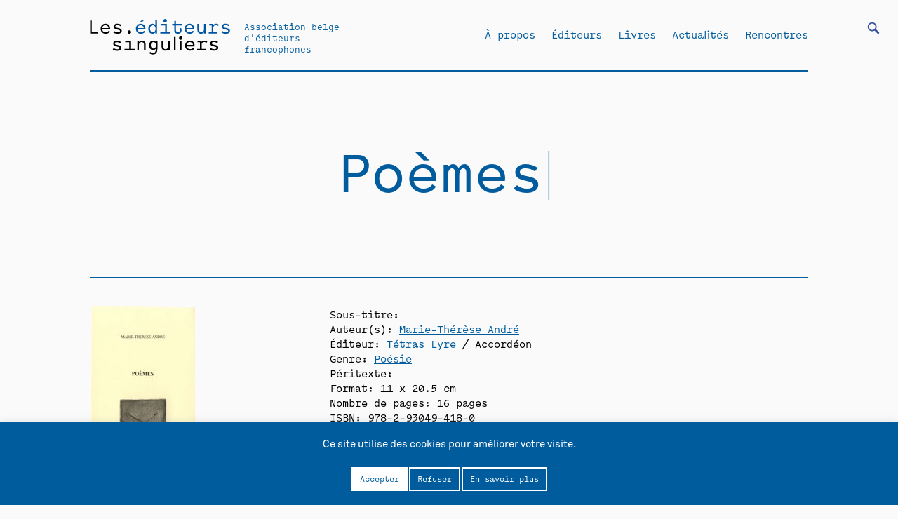

--- FILE ---
content_type: text/html; charset=UTF-8
request_url: https://editeurssinguliers.be/livre/poemes-2/
body_size: 60490
content:
<!DOCTYPE html>
<html dir="ltr" lang="fr-FR" prefix="og: https://ogp.me/ns#" class="no-js">
<head>
	
	<meta charset="UTF-8" />
	<meta name="viewport" content="width=device-width, initial-scale=1, maximum-scale=1, user-scalable=0">
	
	<link href="https://fonts.googleapis.com/css?family=Roboto:100,300,400&display=swap" rel="stylesheet">
	<link rel="stylesheet" href="https://editeurssinguliers.be/wp-content/themes/editeurssinguliers/css/idangerous.swiper.css">
	<link rel="stylesheet" href="https://editeurssinguliers.be/wp-content/themes/editeurssinguliers/css/tabs.css">
	<link rel="stylesheet" href="https://editeurssinguliers.be/wp-content/themes/editeurssinguliers/css/main.css">
	<link rel="profile" href="https://gmpg.org/xfn/11" />

	<script type="text/javascript" src="https://editeurssinguliers.be/wp-content/themes/editeurssinguliers/js/jquery-3.4.1.min.js"></script>
	<script type="text/javascript" src="https://editeurssinguliers.be/wp-content/themes/editeurssinguliers/js/idangerous.swiper.js"></script>
	<script type="text/javascript" src="https://editeurssinguliers.be/wp-content/themes/editeurssinguliers/js/typed.js"></script>
	<script type="text/javascript" src="https://editeurssinguliers.be/wp-content/themes/editeurssinguliers/js/scrollreveal.min.js"></script>
	<script type="text/javascript" src="https://editeurssinguliers.be/wp-content/themes/editeurssinguliers/js/sticky.js"></script>
	<script type="text/javascript" src="https://editeurssinguliers.be/wp-content/themes/editeurssinguliers/js/jquery.organicTabs.js"></script>
	<script type="text/javascript" src="https://editeurssinguliers.be/wp-content/themes/editeurssinguliers/js/functions.js"></script>

	<!--GOOGLE ANALYTICS-->	
	
	<script>(function(html){html.className = html.className.replace(/\bno-js\b/,'js')})(document.documentElement);</script>
<title>Poèmes - Les éditeurs singuliers</title>
	<style>img:is([sizes="auto" i], [sizes^="auto," i]) { contain-intrinsic-size: 3000px 1500px }</style>
	
		<!-- All in One SEO 4.7.6 - aioseo.com -->
	<meta name="description" content="Extrait: Le temps s&#039;installe où l&#039;horizon tout bleu Est une seule jacinthe Que je prends et qui n&#039;a pas de fin Puis je retombe dans la famine Critique: Marie-Thérèse André nomme les faits et les doutes pour mieux apprivoiser le présent. Face aux grandes questions de l&#039;existence, elle pose sa griffe inventive, son souffle de" />
	<meta name="robots" content="max-image-preview:large" />
	<link rel="canonical" href="https://editeurssinguliers.be/livre/poemes-2/" />
	<meta name="generator" content="All in One SEO (AIOSEO) 4.7.6" />
		<meta property="og:locale" content="fr_FR" />
		<meta property="og:site_name" content="Les éditeurs singuliers - Association belge d&#039;éditeurs francophones" />
		<meta property="og:type" content="article" />
		<meta property="og:title" content="Poèmes - Les éditeurs singuliers" />
		<meta property="og:description" content="Extrait: Le temps s&#039;installe où l&#039;horizon tout bleu Est une seule jacinthe Que je prends et qui n&#039;a pas de fin Puis je retombe dans la famine Critique: Marie-Thérèse André nomme les faits et les doutes pour mieux apprivoiser le présent. Face aux grandes questions de l&#039;existence, elle pose sa griffe inventive, son souffle de" />
		<meta property="og:url" content="https://editeurssinguliers.be/livre/poemes-2/" />
		<meta property="article:published_time" content="1995-12-31T14:25:14+00:00" />
		<meta property="article:modified_time" content="2014-12-31T14:29:15+00:00" />
		<meta name="twitter:card" content="summary_large_image" />
		<meta name="twitter:title" content="Poèmes - Les éditeurs singuliers" />
		<meta name="twitter:description" content="Extrait: Le temps s&#039;installe où l&#039;horizon tout bleu Est une seule jacinthe Que je prends et qui n&#039;a pas de fin Puis je retombe dans la famine Critique: Marie-Thérèse André nomme les faits et les doutes pour mieux apprivoiser le présent. Face aux grandes questions de l&#039;existence, elle pose sa griffe inventive, son souffle de" />
		<script type="application/ld+json" class="aioseo-schema">
			{"@context":"https:\/\/schema.org","@graph":[{"@type":"BreadcrumbList","@id":"https:\/\/editeurssinguliers.be\/livre\/poemes-2\/#breadcrumblist","itemListElement":[{"@type":"ListItem","@id":"https:\/\/editeurssinguliers.be\/#listItem","position":1,"name":"Domicile","item":"https:\/\/editeurssinguliers.be\/","nextItem":{"@type":"ListItem","@id":"https:\/\/editeurssinguliers.be\/livre\/poemes-2\/#listItem","name":"Po\u00e8mes"}},{"@type":"ListItem","@id":"https:\/\/editeurssinguliers.be\/livre\/poemes-2\/#listItem","position":2,"name":"Po\u00e8mes","previousItem":{"@type":"ListItem","@id":"https:\/\/editeurssinguliers.be\/#listItem","name":"Domicile"}}]},{"@type":"Organization","@id":"https:\/\/editeurssinguliers.be\/#organization","name":"Les \u00e9diteurs singuliers","description":"Association belge d'\u00e9diteurs francophones","url":"https:\/\/editeurssinguliers.be\/"},{"@type":"WebPage","@id":"https:\/\/editeurssinguliers.be\/livre\/poemes-2\/#webpage","url":"https:\/\/editeurssinguliers.be\/livre\/poemes-2\/","name":"Po\u00e8mes - Les \u00e9diteurs singuliers","description":"Extrait: Le temps s'installe o\u00f9 l'horizon tout bleu Est une seule jacinthe Que je prends et qui n'a pas de fin Puis je retombe dans la famine Critique: Marie-Th\u00e9r\u00e8se Andr\u00e9 nomme les faits et les doutes pour mieux apprivoiser le pr\u00e9sent. Face aux grandes questions de l'existence, elle pose sa griffe inventive, son souffle de","inLanguage":"fr-FR","isPartOf":{"@id":"https:\/\/editeurssinguliers.be\/#website"},"breadcrumb":{"@id":"https:\/\/editeurssinguliers.be\/livre\/poemes-2\/#breadcrumblist"},"image":{"@type":"ImageObject","url":"https:\/\/editeurssinguliers.be\/wp-content\/uploads\/Po\u00e8mes-Marie-Th\u00e9r\u00e8se-Andr\u00e9.jpg","@id":"https:\/\/editeurssinguliers.be\/livre\/poemes-2\/#mainImage","width":150,"height":277},"primaryImageOfPage":{"@id":"https:\/\/editeurssinguliers.be\/livre\/poemes-2\/#mainImage"},"datePublished":"1995-12-31T15:25:14+01:00","dateModified":"2014-12-31T15:29:15+01:00"},{"@type":"WebSite","@id":"https:\/\/editeurssinguliers.be\/#website","url":"https:\/\/editeurssinguliers.be\/","name":"Les \u00e9diteurs singuliers","description":"Association belge d'\u00e9diteurs francophones","inLanguage":"fr-FR","publisher":{"@id":"https:\/\/editeurssinguliers.be\/#organization"}}]}
		</script>
		<!-- All in One SEO -->

<link rel="alternate" type="application/rss+xml" title="Les éditeurs singuliers &raquo; Flux" href="https://editeurssinguliers.be/feed/" />
<link rel="alternate" type="application/rss+xml" title="Les éditeurs singuliers &raquo; Flux des commentaires" href="https://editeurssinguliers.be/comments/feed/" />
<script type="text/javascript">
/* <![CDATA[ */
window._wpemojiSettings = {"baseUrl":"https:\/\/s.w.org\/images\/core\/emoji\/15.0.3\/72x72\/","ext":".png","svgUrl":"https:\/\/s.w.org\/images\/core\/emoji\/15.0.3\/svg\/","svgExt":".svg","source":{"concatemoji":"https:\/\/editeurssinguliers.be\/wp-includes\/js\/wp-emoji-release.min.js?ver=6.7.4"}};
/*! This file is auto-generated */
!function(i,n){var o,s,e;function c(e){try{var t={supportTests:e,timestamp:(new Date).valueOf()};sessionStorage.setItem(o,JSON.stringify(t))}catch(e){}}function p(e,t,n){e.clearRect(0,0,e.canvas.width,e.canvas.height),e.fillText(t,0,0);var t=new Uint32Array(e.getImageData(0,0,e.canvas.width,e.canvas.height).data),r=(e.clearRect(0,0,e.canvas.width,e.canvas.height),e.fillText(n,0,0),new Uint32Array(e.getImageData(0,0,e.canvas.width,e.canvas.height).data));return t.every(function(e,t){return e===r[t]})}function u(e,t,n){switch(t){case"flag":return n(e,"\ud83c\udff3\ufe0f\u200d\u26a7\ufe0f","\ud83c\udff3\ufe0f\u200b\u26a7\ufe0f")?!1:!n(e,"\ud83c\uddfa\ud83c\uddf3","\ud83c\uddfa\u200b\ud83c\uddf3")&&!n(e,"\ud83c\udff4\udb40\udc67\udb40\udc62\udb40\udc65\udb40\udc6e\udb40\udc67\udb40\udc7f","\ud83c\udff4\u200b\udb40\udc67\u200b\udb40\udc62\u200b\udb40\udc65\u200b\udb40\udc6e\u200b\udb40\udc67\u200b\udb40\udc7f");case"emoji":return!n(e,"\ud83d\udc26\u200d\u2b1b","\ud83d\udc26\u200b\u2b1b")}return!1}function f(e,t,n){var r="undefined"!=typeof WorkerGlobalScope&&self instanceof WorkerGlobalScope?new OffscreenCanvas(300,150):i.createElement("canvas"),a=r.getContext("2d",{willReadFrequently:!0}),o=(a.textBaseline="top",a.font="600 32px Arial",{});return e.forEach(function(e){o[e]=t(a,e,n)}),o}function t(e){var t=i.createElement("script");t.src=e,t.defer=!0,i.head.appendChild(t)}"undefined"!=typeof Promise&&(o="wpEmojiSettingsSupports",s=["flag","emoji"],n.supports={everything:!0,everythingExceptFlag:!0},e=new Promise(function(e){i.addEventListener("DOMContentLoaded",e,{once:!0})}),new Promise(function(t){var n=function(){try{var e=JSON.parse(sessionStorage.getItem(o));if("object"==typeof e&&"number"==typeof e.timestamp&&(new Date).valueOf()<e.timestamp+604800&&"object"==typeof e.supportTests)return e.supportTests}catch(e){}return null}();if(!n){if("undefined"!=typeof Worker&&"undefined"!=typeof OffscreenCanvas&&"undefined"!=typeof URL&&URL.createObjectURL&&"undefined"!=typeof Blob)try{var e="postMessage("+f.toString()+"("+[JSON.stringify(s),u.toString(),p.toString()].join(",")+"));",r=new Blob([e],{type:"text/javascript"}),a=new Worker(URL.createObjectURL(r),{name:"wpTestEmojiSupports"});return void(a.onmessage=function(e){c(n=e.data),a.terminate(),t(n)})}catch(e){}c(n=f(s,u,p))}t(n)}).then(function(e){for(var t in e)n.supports[t]=e[t],n.supports.everything=n.supports.everything&&n.supports[t],"flag"!==t&&(n.supports.everythingExceptFlag=n.supports.everythingExceptFlag&&n.supports[t]);n.supports.everythingExceptFlag=n.supports.everythingExceptFlag&&!n.supports.flag,n.DOMReady=!1,n.readyCallback=function(){n.DOMReady=!0}}).then(function(){return e}).then(function(){var e;n.supports.everything||(n.readyCallback(),(e=n.source||{}).concatemoji?t(e.concatemoji):e.wpemoji&&e.twemoji&&(t(e.twemoji),t(e.wpemoji)))}))}((window,document),window._wpemojiSettings);
/* ]]> */
</script>
<style id='wp-emoji-styles-inline-css' type='text/css'>

	img.wp-smiley, img.emoji {
		display: inline !important;
		border: none !important;
		box-shadow: none !important;
		height: 1em !important;
		width: 1em !important;
		margin: 0 0.07em !important;
		vertical-align: -0.1em !important;
		background: none !important;
		padding: 0 !important;
	}
</style>
<link rel='stylesheet' id='wp-block-library-css' href='https://editeurssinguliers.be/wp-includes/css/dist/block-library/style.min.css?ver=6.7.4' type='text/css' media='all' />
<style id='wp-block-library-theme-inline-css' type='text/css'>
.wp-block-audio :where(figcaption){color:#555;font-size:13px;text-align:center}.is-dark-theme .wp-block-audio :where(figcaption){color:#ffffffa6}.wp-block-audio{margin:0 0 1em}.wp-block-code{border:1px solid #ccc;border-radius:4px;font-family:Menlo,Consolas,monaco,monospace;padding:.8em 1em}.wp-block-embed :where(figcaption){color:#555;font-size:13px;text-align:center}.is-dark-theme .wp-block-embed :where(figcaption){color:#ffffffa6}.wp-block-embed{margin:0 0 1em}.blocks-gallery-caption{color:#555;font-size:13px;text-align:center}.is-dark-theme .blocks-gallery-caption{color:#ffffffa6}:root :where(.wp-block-image figcaption){color:#555;font-size:13px;text-align:center}.is-dark-theme :root :where(.wp-block-image figcaption){color:#ffffffa6}.wp-block-image{margin:0 0 1em}.wp-block-pullquote{border-bottom:4px solid;border-top:4px solid;color:currentColor;margin-bottom:1.75em}.wp-block-pullquote cite,.wp-block-pullquote footer,.wp-block-pullquote__citation{color:currentColor;font-size:.8125em;font-style:normal;text-transform:uppercase}.wp-block-quote{border-left:.25em solid;margin:0 0 1.75em;padding-left:1em}.wp-block-quote cite,.wp-block-quote footer{color:currentColor;font-size:.8125em;font-style:normal;position:relative}.wp-block-quote:where(.has-text-align-right){border-left:none;border-right:.25em solid;padding-left:0;padding-right:1em}.wp-block-quote:where(.has-text-align-center){border:none;padding-left:0}.wp-block-quote.is-large,.wp-block-quote.is-style-large,.wp-block-quote:where(.is-style-plain){border:none}.wp-block-search .wp-block-search__label{font-weight:700}.wp-block-search__button{border:1px solid #ccc;padding:.375em .625em}:where(.wp-block-group.has-background){padding:1.25em 2.375em}.wp-block-separator.has-css-opacity{opacity:.4}.wp-block-separator{border:none;border-bottom:2px solid;margin-left:auto;margin-right:auto}.wp-block-separator.has-alpha-channel-opacity{opacity:1}.wp-block-separator:not(.is-style-wide):not(.is-style-dots){width:100px}.wp-block-separator.has-background:not(.is-style-dots){border-bottom:none;height:1px}.wp-block-separator.has-background:not(.is-style-wide):not(.is-style-dots){height:2px}.wp-block-table{margin:0 0 1em}.wp-block-table td,.wp-block-table th{word-break:normal}.wp-block-table :where(figcaption){color:#555;font-size:13px;text-align:center}.is-dark-theme .wp-block-table :where(figcaption){color:#ffffffa6}.wp-block-video :where(figcaption){color:#555;font-size:13px;text-align:center}.is-dark-theme .wp-block-video :where(figcaption){color:#ffffffa6}.wp-block-video{margin:0 0 1em}:root :where(.wp-block-template-part.has-background){margin-bottom:0;margin-top:0;padding:1.25em 2.375em}
</style>
<link rel='stylesheet' id='a-z-listing-block-css' href='https://editeurssinguliers.be/wp-content/plugins/a-z-listing/css/a-z-listing-default.css?ver=4.3.1' type='text/css' media='all' />
<style id='classic-theme-styles-inline-css' type='text/css'>
/*! This file is auto-generated */
.wp-block-button__link{color:#fff;background-color:#32373c;border-radius:9999px;box-shadow:none;text-decoration:none;padding:calc(.667em + 2px) calc(1.333em + 2px);font-size:1.125em}.wp-block-file__button{background:#32373c;color:#fff;text-decoration:none}
</style>
<style id='global-styles-inline-css' type='text/css'>
:root{--wp--preset--aspect-ratio--square: 1;--wp--preset--aspect-ratio--4-3: 4/3;--wp--preset--aspect-ratio--3-4: 3/4;--wp--preset--aspect-ratio--3-2: 3/2;--wp--preset--aspect-ratio--2-3: 2/3;--wp--preset--aspect-ratio--16-9: 16/9;--wp--preset--aspect-ratio--9-16: 9/16;--wp--preset--color--black: #000000;--wp--preset--color--cyan-bluish-gray: #abb8c3;--wp--preset--color--white: #fff;--wp--preset--color--pale-pink: #f78da7;--wp--preset--color--vivid-red: #cf2e2e;--wp--preset--color--luminous-vivid-orange: #ff6900;--wp--preset--color--luminous-vivid-amber: #fcb900;--wp--preset--color--light-green-cyan: #7bdcb5;--wp--preset--color--vivid-green-cyan: #00d084;--wp--preset--color--pale-cyan-blue: #8ed1fc;--wp--preset--color--vivid-cyan-blue: #0693e3;--wp--preset--color--vivid-purple: #9b51e0;--wp--preset--color--dark-gray: #1a1a1a;--wp--preset--color--medium-gray: #686868;--wp--preset--color--light-gray: #e5e5e5;--wp--preset--color--blue-gray: #4d545c;--wp--preset--color--bright-blue: #007acc;--wp--preset--color--light-blue: #9adffd;--wp--preset--color--dark-brown: #402b30;--wp--preset--color--medium-brown: #774e24;--wp--preset--color--dark-red: #640c1f;--wp--preset--color--bright-red: #ff675f;--wp--preset--color--yellow: #ffef8e;--wp--preset--gradient--vivid-cyan-blue-to-vivid-purple: linear-gradient(135deg,rgba(6,147,227,1) 0%,rgb(155,81,224) 100%);--wp--preset--gradient--light-green-cyan-to-vivid-green-cyan: linear-gradient(135deg,rgb(122,220,180) 0%,rgb(0,208,130) 100%);--wp--preset--gradient--luminous-vivid-amber-to-luminous-vivid-orange: linear-gradient(135deg,rgba(252,185,0,1) 0%,rgba(255,105,0,1) 100%);--wp--preset--gradient--luminous-vivid-orange-to-vivid-red: linear-gradient(135deg,rgba(255,105,0,1) 0%,rgb(207,46,46) 100%);--wp--preset--gradient--very-light-gray-to-cyan-bluish-gray: linear-gradient(135deg,rgb(238,238,238) 0%,rgb(169,184,195) 100%);--wp--preset--gradient--cool-to-warm-spectrum: linear-gradient(135deg,rgb(74,234,220) 0%,rgb(151,120,209) 20%,rgb(207,42,186) 40%,rgb(238,44,130) 60%,rgb(251,105,98) 80%,rgb(254,248,76) 100%);--wp--preset--gradient--blush-light-purple: linear-gradient(135deg,rgb(255,206,236) 0%,rgb(152,150,240) 100%);--wp--preset--gradient--blush-bordeaux: linear-gradient(135deg,rgb(254,205,165) 0%,rgb(254,45,45) 50%,rgb(107,0,62) 100%);--wp--preset--gradient--luminous-dusk: linear-gradient(135deg,rgb(255,203,112) 0%,rgb(199,81,192) 50%,rgb(65,88,208) 100%);--wp--preset--gradient--pale-ocean: linear-gradient(135deg,rgb(255,245,203) 0%,rgb(182,227,212) 50%,rgb(51,167,181) 100%);--wp--preset--gradient--electric-grass: linear-gradient(135deg,rgb(202,248,128) 0%,rgb(113,206,126) 100%);--wp--preset--gradient--midnight: linear-gradient(135deg,rgb(2,3,129) 0%,rgb(40,116,252) 100%);--wp--preset--font-size--small: 13px;--wp--preset--font-size--medium: 20px;--wp--preset--font-size--large: 36px;--wp--preset--font-size--x-large: 42px;--wp--preset--spacing--20: 0.44rem;--wp--preset--spacing--30: 0.67rem;--wp--preset--spacing--40: 1rem;--wp--preset--spacing--50: 1.5rem;--wp--preset--spacing--60: 2.25rem;--wp--preset--spacing--70: 3.38rem;--wp--preset--spacing--80: 5.06rem;--wp--preset--shadow--natural: 6px 6px 9px rgba(0, 0, 0, 0.2);--wp--preset--shadow--deep: 12px 12px 50px rgba(0, 0, 0, 0.4);--wp--preset--shadow--sharp: 6px 6px 0px rgba(0, 0, 0, 0.2);--wp--preset--shadow--outlined: 6px 6px 0px -3px rgba(255, 255, 255, 1), 6px 6px rgba(0, 0, 0, 1);--wp--preset--shadow--crisp: 6px 6px 0px rgba(0, 0, 0, 1);}:where(.is-layout-flex){gap: 0.5em;}:where(.is-layout-grid){gap: 0.5em;}body .is-layout-flex{display: flex;}.is-layout-flex{flex-wrap: wrap;align-items: center;}.is-layout-flex > :is(*, div){margin: 0;}body .is-layout-grid{display: grid;}.is-layout-grid > :is(*, div){margin: 0;}:where(.wp-block-columns.is-layout-flex){gap: 2em;}:where(.wp-block-columns.is-layout-grid){gap: 2em;}:where(.wp-block-post-template.is-layout-flex){gap: 1.25em;}:where(.wp-block-post-template.is-layout-grid){gap: 1.25em;}.has-black-color{color: var(--wp--preset--color--black) !important;}.has-cyan-bluish-gray-color{color: var(--wp--preset--color--cyan-bluish-gray) !important;}.has-white-color{color: var(--wp--preset--color--white) !important;}.has-pale-pink-color{color: var(--wp--preset--color--pale-pink) !important;}.has-vivid-red-color{color: var(--wp--preset--color--vivid-red) !important;}.has-luminous-vivid-orange-color{color: var(--wp--preset--color--luminous-vivid-orange) !important;}.has-luminous-vivid-amber-color{color: var(--wp--preset--color--luminous-vivid-amber) !important;}.has-light-green-cyan-color{color: var(--wp--preset--color--light-green-cyan) !important;}.has-vivid-green-cyan-color{color: var(--wp--preset--color--vivid-green-cyan) !important;}.has-pale-cyan-blue-color{color: var(--wp--preset--color--pale-cyan-blue) !important;}.has-vivid-cyan-blue-color{color: var(--wp--preset--color--vivid-cyan-blue) !important;}.has-vivid-purple-color{color: var(--wp--preset--color--vivid-purple) !important;}.has-black-background-color{background-color: var(--wp--preset--color--black) !important;}.has-cyan-bluish-gray-background-color{background-color: var(--wp--preset--color--cyan-bluish-gray) !important;}.has-white-background-color{background-color: var(--wp--preset--color--white) !important;}.has-pale-pink-background-color{background-color: var(--wp--preset--color--pale-pink) !important;}.has-vivid-red-background-color{background-color: var(--wp--preset--color--vivid-red) !important;}.has-luminous-vivid-orange-background-color{background-color: var(--wp--preset--color--luminous-vivid-orange) !important;}.has-luminous-vivid-amber-background-color{background-color: var(--wp--preset--color--luminous-vivid-amber) !important;}.has-light-green-cyan-background-color{background-color: var(--wp--preset--color--light-green-cyan) !important;}.has-vivid-green-cyan-background-color{background-color: var(--wp--preset--color--vivid-green-cyan) !important;}.has-pale-cyan-blue-background-color{background-color: var(--wp--preset--color--pale-cyan-blue) !important;}.has-vivid-cyan-blue-background-color{background-color: var(--wp--preset--color--vivid-cyan-blue) !important;}.has-vivid-purple-background-color{background-color: var(--wp--preset--color--vivid-purple) !important;}.has-black-border-color{border-color: var(--wp--preset--color--black) !important;}.has-cyan-bluish-gray-border-color{border-color: var(--wp--preset--color--cyan-bluish-gray) !important;}.has-white-border-color{border-color: var(--wp--preset--color--white) !important;}.has-pale-pink-border-color{border-color: var(--wp--preset--color--pale-pink) !important;}.has-vivid-red-border-color{border-color: var(--wp--preset--color--vivid-red) !important;}.has-luminous-vivid-orange-border-color{border-color: var(--wp--preset--color--luminous-vivid-orange) !important;}.has-luminous-vivid-amber-border-color{border-color: var(--wp--preset--color--luminous-vivid-amber) !important;}.has-light-green-cyan-border-color{border-color: var(--wp--preset--color--light-green-cyan) !important;}.has-vivid-green-cyan-border-color{border-color: var(--wp--preset--color--vivid-green-cyan) !important;}.has-pale-cyan-blue-border-color{border-color: var(--wp--preset--color--pale-cyan-blue) !important;}.has-vivid-cyan-blue-border-color{border-color: var(--wp--preset--color--vivid-cyan-blue) !important;}.has-vivid-purple-border-color{border-color: var(--wp--preset--color--vivid-purple) !important;}.has-vivid-cyan-blue-to-vivid-purple-gradient-background{background: var(--wp--preset--gradient--vivid-cyan-blue-to-vivid-purple) !important;}.has-light-green-cyan-to-vivid-green-cyan-gradient-background{background: var(--wp--preset--gradient--light-green-cyan-to-vivid-green-cyan) !important;}.has-luminous-vivid-amber-to-luminous-vivid-orange-gradient-background{background: var(--wp--preset--gradient--luminous-vivid-amber-to-luminous-vivid-orange) !important;}.has-luminous-vivid-orange-to-vivid-red-gradient-background{background: var(--wp--preset--gradient--luminous-vivid-orange-to-vivid-red) !important;}.has-very-light-gray-to-cyan-bluish-gray-gradient-background{background: var(--wp--preset--gradient--very-light-gray-to-cyan-bluish-gray) !important;}.has-cool-to-warm-spectrum-gradient-background{background: var(--wp--preset--gradient--cool-to-warm-spectrum) !important;}.has-blush-light-purple-gradient-background{background: var(--wp--preset--gradient--blush-light-purple) !important;}.has-blush-bordeaux-gradient-background{background: var(--wp--preset--gradient--blush-bordeaux) !important;}.has-luminous-dusk-gradient-background{background: var(--wp--preset--gradient--luminous-dusk) !important;}.has-pale-ocean-gradient-background{background: var(--wp--preset--gradient--pale-ocean) !important;}.has-electric-grass-gradient-background{background: var(--wp--preset--gradient--electric-grass) !important;}.has-midnight-gradient-background{background: var(--wp--preset--gradient--midnight) !important;}.has-small-font-size{font-size: var(--wp--preset--font-size--small) !important;}.has-medium-font-size{font-size: var(--wp--preset--font-size--medium) !important;}.has-large-font-size{font-size: var(--wp--preset--font-size--large) !important;}.has-x-large-font-size{font-size: var(--wp--preset--font-size--x-large) !important;}
:where(.wp-block-post-template.is-layout-flex){gap: 1.25em;}:where(.wp-block-post-template.is-layout-grid){gap: 1.25em;}
:where(.wp-block-columns.is-layout-flex){gap: 2em;}:where(.wp-block-columns.is-layout-grid){gap: 2em;}
:root :where(.wp-block-pullquote){font-size: 1.5em;line-height: 1.6;}
</style>
<link rel='stylesheet' id='cookie-law-info-css' href='https://editeurssinguliers.be/wp-content/plugins/cookie-law-info/legacy/public/css/cookie-law-info-public.css?ver=3.2.8' type='text/css' media='all' />
<link rel='stylesheet' id='cookie-law-info-gdpr-css' href='https://editeurssinguliers.be/wp-content/plugins/cookie-law-info/legacy/public/css/cookie-law-info-gdpr.css?ver=3.2.8' type='text/css' media='all' />
<link rel='stylesheet' id='searchandfilter-css' href='https://editeurssinguliers.be/wp-content/plugins/search-filter/style.css?ver=1' type='text/css' media='all' />
<link rel='stylesheet' id='dashicons-css' href='https://editeurssinguliers.be/wp-includes/css/dashicons.min.css?ver=6.7.4' type='text/css' media='all' />
<link rel='stylesheet' id='a-z-listing-css' href='https://editeurssinguliers.be/wp-content/plugins/a-z-listing/css/a-z-listing-default.css?ver=4.3.1' type='text/css' media='all' />
<script type="text/javascript" src="https://editeurssinguliers.be/wp-includes/js/jquery/jquery.min.js?ver=3.7.1" id="jquery-core-js"></script>
<script type="text/javascript" src="https://editeurssinguliers.be/wp-includes/js/jquery/jquery-migrate.min.js?ver=3.4.1" id="jquery-migrate-js"></script>
<script type="text/javascript" id="cookie-law-info-js-extra">
/* <![CDATA[ */
var Cli_Data = {"nn_cookie_ids":[],"cookielist":[],"non_necessary_cookies":[],"ccpaEnabled":"","ccpaRegionBased":"","ccpaBarEnabled":"","strictlyEnabled":["necessary","obligatoire"],"ccpaType":"gdpr","js_blocking":"","custom_integration":"","triggerDomRefresh":"","secure_cookies":""};
var cli_cookiebar_settings = {"animate_speed_hide":"500","animate_speed_show":"500","background":"#FFF","border":"#b1a6a6c2","border_on":"","button_1_button_colour":"#000","button_1_button_hover":"#000000","button_1_link_colour":"#fff","button_1_as_button":"1","button_1_new_win":"","button_2_button_colour":"#333","button_2_button_hover":"#292929","button_2_link_colour":"#444","button_2_as_button":"1","button_2_hidebar":"","button_3_button_colour":"#000","button_3_button_hover":"#000000","button_3_link_colour":"#fff","button_3_as_button":"1","button_3_new_win":"","button_4_button_colour":"#000","button_4_button_hover":"#000000","button_4_link_colour":"#000000","button_4_as_button":"1","button_7_button_colour":"#61a229","button_7_button_hover":"#4e8221","button_7_link_colour":"#fff","button_7_as_button":"1","button_7_new_win":"","font_family":"inherit","header_fix":"","notify_animate_hide":"1","notify_animate_show":"","notify_div_id":"#cookie-law-info-bar","notify_position_horizontal":"right","notify_position_vertical":"bottom","scroll_close":"","scroll_close_reload":"","accept_close_reload":"","reject_close_reload":"","showagain_tab":"","showagain_background":"#fff","showagain_border":"#000","showagain_div_id":"#cookie-law-info-again","showagain_x_position":"100px","text":"#000","show_once_yn":"","show_once":"10000","logging_on":"","as_popup":"","popup_overlay":"1","bar_heading_text":"","cookie_bar_as":"banner","popup_showagain_position":"bottom-right","widget_position":"left"};
var log_object = {"ajax_url":"https:\/\/editeurssinguliers.be\/wp-admin\/admin-ajax.php"};
/* ]]> */
</script>
<script type="text/javascript" src="https://editeurssinguliers.be/wp-content/plugins/cookie-law-info/legacy/public/js/cookie-law-info-public.js?ver=3.2.8" id="cookie-law-info-js"></script>
<link rel="https://api.w.org/" href="https://editeurssinguliers.be/wp-json/" /><link rel="EditURI" type="application/rsd+xml" title="RSD" href="https://editeurssinguliers.be/xmlrpc.php?rsd" />
<meta name="generator" content="WordPress 6.7.4" />
<link rel='shortlink' href='https://editeurssinguliers.be/?p=8465' />
<link rel="alternate" title="oEmbed (JSON)" type="application/json+oembed" href="https://editeurssinguliers.be/wp-json/oembed/1.0/embed?url=https%3A%2F%2Fediteurssinguliers.be%2Flivre%2Fpoemes-2%2F" />
<link rel="alternate" title="oEmbed (XML)" type="text/xml+oembed" href="https://editeurssinguliers.be/wp-json/oembed/1.0/embed?url=https%3A%2F%2Fediteurssinguliers.be%2Flivre%2Fpoemes-2%2F&#038;format=xml" />

</head>

<body class="livre-template-default single single-livre postid-8465 wp-embed-responsive no-sidebar">

	<header id="masthead" class="site-header" role="banner">

		<ul class="burger">
			<li class="one"></li>
			<li class="two"></li>
			<li class="three"></li>
		</ul>

		
				<form action="" method="post" class="searchandfilter">
					<div><ul><li><input type="text" name="ofsearch" placeholder="Que cherchez-vous?" value=""></li><li><select  name='ofauteur' id='ofauteur' class='postform'>
	<option value='0' selected='selected'>Auteurs</option>
	<option class="level-0" value="2496">*Démoniak</option>
	<option class="level-0" value="5171">10eme ARTE</option>
	<option class="level-0" value="3997">4 QIB</option>
	<option class="level-0" value="3998">4 QTP</option>
	<option class="level-0" value="4757">4 REO</option>
	<option class="level-0" value="4976">4 TEM</option>
	<option class="level-0" value="4817">A. Laila</option>
	<option class="level-0" value="5147">A.C. Nunes</option>
	<option class="level-0" value="1024">Abdallah Zrika</option>
	<option class="level-0" value="1016">Abdelfattah Kilito</option>
	<option class="level-0" value="1022">Abdellah Taïa</option>
	<option class="level-0" value="1018">Abdellatif Laâbi</option>
	<option class="level-0" value="1012">Abdelmounem Chentouf</option>
	<option class="level-0" value="1293">Abraham Franssen</option>
	<option class="level-0" value="2221">Achille Chavée</option>
	<option class="level-0" value="5407">Acoyani Guzmán</option>
	<option class="level-0" value="4440">Ada Mondès</option>
	<option class="level-0" value="2893">Adélaïde de Caters</option>
	<option class="level-0" value="4441">Adèle Bossard-Giannesini</option>
	<option class="level-0" value="4955">Adèle Guillaume</option>
	<option class="level-0" value="1812">Admiral Mahić</option>
	<option class="level-0" value="975">Adnen Jdey</option>
	<option class="level-0" value="500">Adnen Jdey (dir.)</option>
	<option class="level-0" value="2132">Adolphe Nysenholc</option>
	<option class="level-0" value="2484">Adolpho Avril</option>
	<option class="level-0" value="4680">Adouane Larbi</option>
	<option class="level-0" value="4783">Adrian Thomas</option>
	<option class="level-0" value="2776">Adrien Dax</option>
	<option class="level-0" value="2185">Adrien de Gerlache de Gomery</option>
	<option class="level-0" value="4500">Adrien Genoudet</option>
	<option class="level-0" value="1037">Adrien Grimmeau</option>
	<option class="level-0" value="4503">Adrien Herda</option>
	<option class="level-0" value="5198">Adrien Lucca</option>
	<option class="level-0" value="4515">Adrien Roselaer</option>
	<option class="level-0" value="963">Adrien Salmieri</option>
	<option class="level-0" value="2239">Adrien Zawadi</option>
	<option class="level-0" value="5110">Adrienne Dizier</option>
	<option class="level-0" value="4316">Agatha Storme</option>
	<option class="level-0" value="5127">Agathe Dumont</option>
	<option class="level-0" value="4869">Agathe Gosse</option>
	<option class="level-0" value="184">Agnès Bouttée</option>
	<option class="level-0" value="3368">Agnès Debizet</option>
	<option class="level-0" value="4593">Agnès Domergue</option>
	<option class="level-0" value="313">Agnès Dumont</option>
	<option class="level-0" value="3048">Agnès Geoffray</option>
	<option class="level-0" value="175">Agnès Henrard</option>
	<option class="level-0" value="1524">Agnes Laroche</option>
	<option class="level-0" value="2000">Agnès Noël</option>
	<option class="level-0" value="3988">Agnès Sautois</option>
	<option class="level-0" value="1334">Agnès Yobrégat</option>
	<option class="level-0" value="5545">Agustina Peluffo</option>
	<option class="level-0" value="1280">Ahmed Ahkim</option>
	<option class="level-0" value="3421">Ahmed Bensaada</option>
	<option class="level-0" value="2860">Ahmed Medhoune</option>
	<option class="level-0" value="1847">Aki Roukas</option>
	<option class="level-0" value="3596">Alain Adriaens</option>
	<option class="level-0" value="715">Alain Anciaux</option>
	<option class="level-0" value="5062">Alain Andreucci</option>
	<option class="level-0" value="2144">Alain Berenboom</option>
	<option class="level-0" value="4070">Alain Bergala</option>
	<option class="level-0" value="2954">Alain Bertrand</option>
	<option class="level-0" value="3820">Alain Boillat</option>
	<option class="level-0" value="2648">Alain Borer</option>
	<option class="level-0" value="1448">Alain Bosquet de Thoran</option>
	<option class="level-0" value="1773">Alain Boudet</option>
	<option class="level-0" value="1441">Alain Cofino Gomez</option>
	<option class="level-0" value="3683">Alain Damasio</option>
	<option class="level-0" value="1367">Alain Dantinne</option>
	<option class="level-0" value="350">Alain Dartevelle</option>
	<option class="level-0" value="4586">Alain De Deyn</option>
	<option class="level-0" value="4717">Alain De Keghel</option>
	<option class="level-0" value="4550">Alain Debaisieux</option>
	<option class="level-0" value="5497">Alain Delbrassine</option>
	<option class="level-0" value="490">Alain Doucet</option>
	<option class="level-0" value="5551">Alain Dubois</option>
	<option class="level-0" value="3145">Alain D’Hooghe</option>
	<option class="level-0" value="5498">Alain Faure</option>
	<option class="level-0" value="1775">Alain Germoz</option>
	<option class="level-0" value="3635">Alain Gernoz</option>
	<option class="level-0" value="3064">Alain Géronnez</option>
	<option class="level-0" value="3987">Alain Guillaume</option>
	<option class="level-0" value="3532">Alain Helissen</option>
	<option class="level-0" value="4706">Alain Hubrecht</option>
	<option class="level-0" value="3556">Alain Jugnon</option>
	<option class="level-0" value="5247">Alain Magerotte</option>
	<option class="level-0" value="5706">Alain Marichal</option>
	<option class="level-0" value="5448">Alain Munoz</option>
	<option class="level-0" value="5166">Alain Narinx</option>
	<option class="level-0" value="1419">Alain Périchon</option>
	<option class="level-0" value="2997">Alain Pessin</option>
	<option class="level-0" value="2354">Alain Suied</option>
	<option class="level-0" value="5093">Alain Van Crugten</option>
	<option class="level-0" value="5650">Alain Zenner</option>
	<option class="level-0" value="402">Alan Davies</option>
	<option class="level-0" value="2977">Alan Speller</option>
	<option class="level-0" value="2065">Albane Gellé</option>
	<option class="level-0" value="451">Albert Algoud</option>
	<option class="level-0" value="2198">Albert Ayguesparse</option>
	<option class="level-0" value="3046">Albert Baronian</option>
	<option class="level-0" value="2173">Albert t&rsquo;Serstevens</option>
	<option class="level-0" value="3040">Aldo G. Turin</option>
	<option class="level-0" value="2975">Aldo Guillaume Turin</option>
	<option class="level-0" value="1231">Alec Longstreth</option>
	<option class="level-0" value="3241">Alejandro Jodorowsky</option>
	<option class="level-0" value="5470">Alessandra Carati</option>
	<option class="level-0" value="4117">Alex Baladi</option>
	<option class="level-0" value="557">Alex Barbier</option>
	<option class="level-0" value="4789">Alex Pasquier</option>
	<option class="level-0" value="5627">Alexandra Anosova</option>
	<option class="level-0" value="931">Alexandra Fixmer</option>
	<option class="level-0" value="5236">Alexandra Mathelot</option>
	<option class="level-0" value="3223">Alexandra Midal</option>
	<option class="level-0" value="4752">Alexandra Shahrezaie</option>
	<option class="level-0" value="3102">Alexandre Blok</option>
	<option class="level-0" value="5367">Alexandre Castant</option>
	<option class="level-0" value="3441">Alexandre Christiaens</option>
	<option class="level-0" value="2398">Alexandre Czapla</option>
	<option class="level-0" value="1236">Alexandre de Moté</option>
	<option class="level-0" value="2802">Alexandre Gefen</option>
	<option class="level-0" value="2989">Alexandre Kojève</option>
	<option class="level-0" value="2573">Alexandre Laferrière</option>
	<option class="level-0" value="5297">Alexandre Lavallée</option>
	<option class="level-0" value="5699">Alexandre Lollo</option>
	<option class="level-0" value="3849">Alexandre Millon</option>
	<option class="level-0" value="753">Alexandre Valassidis</option>
	<option class="level-0" value="2512">Alexandre Wajnberg</option>
	<option class="level-0" value="4239">Alexia Hendrick</option>
	<option class="level-0" value="5098">Alexis Alvarez</option>
	<option class="level-0" value="5379">Alexis Bernaut</option>
	<option class="level-0" value="1519">Alexis Curvers</option>
	<option class="level-0" value="1301">Alexis Deswaef</option>
	<option class="level-0" value="4025">Alexis Gicart</option>
	<option class="level-0" value="4536">Alexis Lévrier</option>
	<option class="level-0" value="1345">Alexis Lussier</option>
	<option class="level-0" value="4725">Alexis Thambwe-Mwamba</option>
	<option class="level-0" value="5629">Alfredo Capurso</option>
	<option class="level-0" value="4791">Alfredo Diaz Perez</option>
	<option class="level-0" value="3352">Alfredo Silva Estrada</option>
	<option class="level-0" value="1372">Ali Podrimja</option>
	<option class="level-0" value="3542">Alice Antigone Germain</option>
	<option class="level-0" value="1895">Alice Lorenzi</option>
	<option class="level-0" value="5466">Alice Oswald</option>
	<option class="level-0" value="2381">Alicja Pochylczuk</option>
	<option class="level-0" value="1060">Aliénor Debrocq</option>
	<option class="level-0" value="2629">Aliette Griz</option>
	<option class="level-0" value="5228">Aline Bonnier</option>
	<option class="level-0" value="5553">Aline Tawk</option>
	<option class="level-0" value="4808">Aliocha Wald Lasowski</option>
	<option class="level-0" value="4027">Alix Sacré</option>
	<option class="level-0" value="4474">Alizée Montois</option>
	<option class="level-0" value="1011">Allal Bourqia</option>
	<option class="level-0" value="535">Allan Kaprow</option>
	<option class="level-0" value="1809">Alma Lazarevska</option>
	<option class="level-0" value="1366">Aloïs Christ</option>
	<option class="level-0" value="2372">Alvaro De Campos</option>
	<option class="level-0" value="2984">Alvaro Uribe</option>
	<option class="level-0" value="2497">Amanda Vähämäki</option>
	<option class="level-0" value="3401">Amandine Boucher</option>
	<option class="level-0" value="5430">Amandine Henaff</option>
	<option class="level-0" value="3879">Amandine Lauro</option>
	<option class="level-0" value="5716">Amandine Scheers</option>
	<option class="level-0" value="706">Amathéü&amp;Ganz</option>
	<option class="level-0" value="5251">Amelia Litcheva</option>
	<option class="level-0" value="3941">Amélie Chabrier</option>
	<option class="level-0" value="5636">Amélie Lucas-Gary</option>
	<option class="level-0" value="67">Amélie Nothomb</option>
	<option class="level-0" value="5288">Amiamies</option>
	<option class="level-0" value="3427">Amir Or</option>
	<option class="level-0" value="5327">Ana B. Alvarez Sanchez</option>
	<option class="level-0" value="2384">Ana Maria Del Re</option>
	<option class="level-0" value="3242">Anatole Atlas</option>
	<option class="level-0" value="2773">Anatole Jakovsky</option>
	<option class="level-0" value="2131">André Baillon</option>
	<option class="level-0" value="2652">André Balthazar</option>
	<option class="level-0" value="3245">André Beem</option>
	<option class="level-0" value="1581">André Blavier</option>
	<option class="level-0" value="4274">André Chabot</option>
	<option class="level-0" value="3687">André Clette</option>
	<option class="level-0" value="1497">André Debaar</option>
	<option class="level-0" value="4945">André Dheyve</option>
	<option class="level-0" value="912">André Doms</option>
	<option class="level-0" value="2924">André Ducret</option>
	<option class="level-0" value="2777">André François</option>
	<option class="level-0" value="3161">André Goldberg</option>
	<option class="level-0" value="4857">André Hankar</option>
	<option class="level-0" value="599">André Heymans</option>
	<option class="level-0" value="1447">André Janssens</option>
	<option class="level-0" value="3196">André Jasinski</option>
	<option class="level-0" value="3797">André Lalieux</option>
	<option class="level-0" value="2030">André Linard</option>
	<option class="level-0" value="2654">André Martel</option>
	<option class="level-0" value="1834">André Miguel</option>
	<option class="level-0" value="4897">André Philippart</option>
	<option class="level-0" value="1845">André Rochedy</option>
	<option class="level-0" value="295">André Romus</option>
	<option class="level-0" value="2580">André Sarcq</option>
	<option class="level-0" value="913">André Schmitz</option>
	<option class="level-0" value="2255">André Sempoux</option>
	<option class="level-0" value="1548">André Stas</option>
	<option class="level-0" value="1397">André Vanrie</option>
	<option class="level-0" value="4852">André Willequet</option>
	<option class="level-0" value="609">André-Joseph Dubois</option>
	<option class="level-0" value="936">André-Marcel Adamek</option>
	<option class="level-0" value="546">Andrea Cavazzini</option>
	<option class="level-0" value="2461">Andréa Inglese</option>
	<option class="level-0" value="2863">Andrea Rea</option>
	<option class="level-0" value="1360">Andrée Sodenkamp</option>
	<option class="level-0" value="3056">Andrés Sánchez Robayna</option>
	<option class="level-0" value="2701">Andrzej Swietochwski</option>
	<option class="level-0" value="727">Andy Fierens</option>
	<option class="level-0" value="4553">Angel Vergara</option>
	<option class="level-0" value="1352">Angela Davis</option>
	<option class="level-0" value="3482">Ángeles Muñoz</option>
	<option class="level-0" value="5668">Angélique Burnotte</option>
	<option class="level-0" value="1716">Ania Lemin</option>
	<option class="level-0" value="5724">Anita Conti</option>
	<option class="level-0" value="5262">Anja Erämaja</option>
	<option class="level-0" value="5397">Anja Tillberg</option>
	<option class="level-0" value="2488">Anke Feuchtenberger</option>
	<option class="level-0" value="3140">Ann Veronica Janssens</option>
	<option class="level-0" value="875">Anna de Sandre</option>
	<option class="level-0" value="5411">Anna Safiatou Touré</option>
	<option class="level-0" value="1906">Anna Sailamaa</option>
	<option class="level-0" value="2344">Anna Seghers</option>
	<option class="level-0" value="5445">Annabelle Gormand</option>
	<option class="level-0" value="186">Anne Bonhomme</option>
	<option class="level-0" value="3224">Anne Bony</option>
	<option class="level-0" value="5541">Anne Bouxin</option>
	<option class="level-0" value="2993">Anne Cauquelin</option>
	<option class="level-0" value="4522">Anne Chevalier</option>
	<option class="level-0" value="5603">Anne Citron</option>
	<option class="level-0" value="4466">Anne Crahay</option>
	<option class="level-0" value="4686">Anne De Commines</option>
	<option class="level-0" value="972">Anne De Roo</option>
	<option class="level-0" value="3433">Anne de Staël</option>
	<option class="level-0" value="3705">Anne Deckers</option>
	<option class="level-0" value="217">Anne Demelenne</option>
	<option class="level-0" value="1921">Anne Depiéreux</option>
	<option class="level-0" value="3977">Anne Dujin</option>
	<option class="level-0" value="3424">Anne Duvivier</option>
	<option class="level-0" value="2201">Anne François</option>
	<option class="level-0" value="3363">Anne Grauwels</option>
	<option class="level-0" value="4066">Anne Greuzat</option>
	<option class="level-0" value="3243">Anne Guilbault</option>
	<option class="level-0" value="1717">Anne Herbauts</option>
	<option class="level-0" value="1420">Anne Hustache</option>
	<option class="level-0" value="5516">Anne Kaufman</option>
	<option class="level-0" value="2462">Anne Kawala</option>
	<option class="level-0" value="977">Anne Lefebvre</option>
	<option class="level-0" value="967">Anne Leloup</option>
	<option class="level-0" value="814">Anne Letoré</option>
	<option class="level-0" value="2566">Anne Marbrun</option>
	<option class="level-0" value="4514">Anne Marmasse</option>
	<option class="level-0" value="1253">Anne Morelli</option>
	<option class="level-0" value="3702">Anne Norman</option>
	<option class="level-0" value="381">Anne Penders</option>
	<option class="level-0" value="1068">Anne Préaux</option>
	<option class="level-0" value="2794">Anne Reverseau</option>
	<option class="level-0" value="3869">Anne Rothschild</option>
	<option class="level-0" value="3868">Anne Rotschild</option>
	<option class="level-0" value="3842">Anne Sauvageot</option>
	<option class="level-0" value="2108">Anne Simon</option>
	<option class="level-0" value="2786">Anne Staquet</option>
	<option class="level-0" value="5254">Anne Sylvain</option>
	<option class="level-0" value="1173">Anne van Maele</option>
	<option class="level-0" value="1356">Anne Versailles</option>
	<option class="level-0" value="714">Anne Waldman</option>
	<option class="level-0" value="5064">Anne Wolfers</option>
	<option class="level-0" value="4879">Anne-Catherine Deroux</option>
	<option class="level-0" value="1423">Anne-Charlotte Nizery</option>
	<option class="level-0" value="2868">Anne-Claire Orban</option>
	<option class="level-0" value="2952">Anne-Françoise Penders</option>
	<option class="level-0" value="5693">Anne-Françoise Schmitz</option>
	<option class="level-0" value="861">Anne-Frédérique Rochat</option>
	<option class="level-0" value="2066">Anne-Hélène Dubray</option>
	<option class="level-0" value="2931">Anne-Laure Chamboissier</option>
	<option class="level-0" value="1869">Anne-Lise Blanchard</option>
	<option class="level-0" value="1111">Anne-Lise Quesnel</option>
	<option class="level-0" value="1883">Anne-Marie Beeckman</option>
	<option class="level-0" value="177">Anne-Marie Derèse</option>
	<option class="level-0" value="1452">Anne-Marie La Fère</option>
	<option class="level-0" value="4950">Anne-Marie Luyckx</option>
	<option class="level-0" value="2076">Anne-Marie Storm</option>
	<option class="level-0" value="1287">Anne-Marielle Wilwerth</option>
	<option class="level-0" value="3584">Anne-Michèle Hamesse</option>
	<option class="level-0" value="4747">Anne-Sophie Lancelin</option>
	<option class="level-0" value="5674">Anne-Sophie Tirmarche</option>
	<option class="level-0" value="1705">Annemarie Schwarzenbach</option>
	<option class="level-0" value="1269">Annick Bonnefond</option>
	<option class="level-0" value="1722">Annick Ghijzelings</option>
	<option class="level-0" value="4283">Annick Piron</option>
	<option class="level-0" value="759">Annick Stevenson</option>
	<option class="level-0" value="4896">Annick Van Damme</option>
	<option class="level-0" value="3794">Annick Walachniewicz</option>
	<option class="level-0" value="2876">Annie Combes</option>
	<option class="level-0" value="1274">Annie Gaukema</option>
	<option class="level-0" value="2568">Annie Gauthier</option>
	<option class="level-0" value="2974">Annie Le Brun</option>
	<option class="level-0" value="3750">Annie Perec Moser</option>
	<option class="level-0" value="1067">Annie Préaux</option>
	<option class="level-0" value="1126">Annie Rak</option>
	<option class="level-0" value="4197">Annik Leroy</option>
	<option class="level-0" value="3244">Anonyme</option>
	<option class="level-0" value="3803">Anselme Nindorera</option>
	<option class="level-0" value="2856">Anthony Glinoer</option>
	<option class="level-0" value="819">Antoine Boute</option>
	<option class="level-0" value="2836">Antoine Bouvier</option>
	<option class="level-0" value="2244">Antoine Cossé</option>
	<option class="level-0" value="4505">Antoine de Baecque</option>
	<option class="level-0" value="2464">Antoine Dufeu</option>
	<option class="level-0" value="4547">Antoine Fesson</option>
	<option class="level-0" value="3712">Antoine Gosztola</option>
	<option class="level-0" value="5287">Antoine Simon</option>
	<option class="level-0" value="877">Antoine Wauters</option>
	<option class="level-0" value="4125">Anton Kannemeyer</option>
	<option class="level-0" value="728">Antonio Bertoli</option>
	<option class="level-0" value="2650">Antonio Calderara</option>
	<option class="level-0" value="2577">Antonio Moyano</option>
	<option class="level-0" value="1839">Antonio Nobre</option>
	<option class="level-0" value="5732">António Pinto Ribeiro</option>
	<option class="level-0" value="2723">Antonio Prete</option>
	<option class="level-0" value="4601">Antony Fiant</option>
	<option class="level-0" value="4133">Arantxa Álvarez Perez</option>
	<option class="level-0" value="5461">Ari Migigawa</option>
	<option class="level-0" value="717">Ariane Bart</option>
	<option class="level-0" value="696">Ariane Bessette</option>
	<option class="level-0" value="1533">Ariane Coquelet</option>
	<option class="level-0" value="1245">Ariane Denommé</option>
	<option class="level-0" value="2168">Ariane Le Fort</option>
	<option class="level-0" value="5757">Ariane Payen</option>
	<option class="level-0" value="5440">Arianna Simoncini</option>
	<option class="level-0" value="3474">Aristophane</option>
	<option class="level-0" value="3536">Arl</option>
	<option class="level-0" value="1396">Arlette Smolar-Meynart</option>
	<option class="level-0" value="1663">Armand Dupuy</option>
	<option class="level-0" value="617">Armel Job</option>
	<option class="level-0" value="4737">Arnaud Bozzini</option>
	<option class="level-0" value="2027">Arnaud de la Croix</option>
	<option class="level-0" value="2614">Arnaud Delcorte</option>
	<option class="level-0" value="4232">Arnaud Guéguen</option>
	<option class="level-0" value="570">Arnaud Modat</option>
	<option class="level-0" value="4842">Arnaud Talhouarn</option>
	<option class="level-0" value="3836">Arno Calleja</option>
	<option class="level-0" value="4230">Arnold Birori B.</option>
	<option class="level-0" value="5076">Arnoldo Feuer</option>
	<option class="level-0" value="2393">Arrabal</option>
	<option class="level-0" value="2045">Arthur Haulot</option>
	<option class="level-0" value="1858">Arthur Léonard</option>
	<option class="level-0" value="1273">Arthur Praillet</option>
	<option class="level-0" value="868">Arthur Rimbaud</option>
	<option class="level-0" value="2385">Arturo Perez</option>
	<option class="level-0" value="1249">Aseyn</option>
	<option class="level-0" value="1841">Ásik Yoksul Dervis</option>
	<option class="level-0" value="3833">Astrid Chaffringeon</option>
	<option class="level-0" value="3527">Asunción Esteban</option>
	<option class="level-0" value="549">Atak</option>
	<option class="level-0" value="4504">Atelier IDM</option>
	<option class="level-0" value="1087">Ateliers pARTage</option>
	<option class="level-0" value="5455">Aude Fourest</option>
	<option class="level-0" value="2524">Aude Samama</option>
	<option class="level-0" value="5746">Audrey de Matos</option>
	<option class="level-0" value="5122">Audrey Gallez</option>
	<option class="level-0" value="984">Auguste Blanqui</option>
	<option class="level-0" value="2051">Auguste-Marie Gallez</option>
	<option class="level-0" value="1138">Augustin Beelaert</option>
	<option class="level-0" value="443">Aurélia Aurita</option>
	<option class="level-0" value="5047">Aurélia Deschamps</option>
	<option class="level-0" value="2327">Aurélie Choiral</option>
	<option class="level-0" value="2020">Aurélie Leroy</option>
	<option class="level-0" value="5719">Aurélie Vauthrin-Ledent</option>
	<option class="level-0" value="1003">Aurélie William Levaux</option>
	<option class="level-0" value="3798">Aurélien Aramini</option>
	<option class="level-0" value="3838">Aurélien Barrau</option>
	<option class="level-0" value="1815">Aurélien Dony</option>
	<option class="level-0" value="4224">Aurélien Rodot</option>
	<option class="level-0" value="5597">Aurora Vélez</option>
	<option class="level-0" value="4843">Aurore Benamou</option>
	<option class="level-0" value="3971">Aurore Dal Mas</option>
	<option class="level-0" value="5211">Axel Cornil</option>
	<option class="level-0" value="5187">Axel du Bus</option>
	<option class="level-0" value="1256">Axel Geeraerts</option>
	<option class="level-0" value="1862">Axel Hardivilliers</option>
	<option class="level-0" value="2072">Axel Sénéquier</option>
	<option class="level-0" value="2282">Aymeric Monville</option>
	<option class="level-0" value="4046">Babis Kandilaptis</option>
	<option class="level-0" value="455">Bahar Kimyongür</option>
	<option class="level-0" value="3219">Ballast</option>
	<option class="level-0" value="4340">Balthasar Burkhard</option>
	<option class="level-0" value="5364">Baptiste Pizzinat</option>
	<option class="level-0" value="4491">Barbara Bigot-Frieden</option>
	<option class="level-0" value="2864">Barbara Dufour</option>
	<option class="level-0" value="3679">Barbara Maîllis</option>
	<option class="level-0" value="3780">Barbara Massart</option>
	<option class="level-0" value="725">Barbara Robert</option>
	<option class="level-0" value="3741">Bart Van den Bossche</option>
	<option class="level-0" value="2909">Bart Verschaffel</option>
	<option class="level-0" value="379">Bart Vonck</option>
	<option class="level-0" value="1804">Bartomeu Ferrando</option>
	<option class="level-0" value="2103">Bastien Quignon</option>
	<option class="level-0" value="5059">Baudouin de Jaer</option>
	<option class="level-0" value="4179">Baudouin Hachez</option>
	<option class="level-0" value="1664">Béatrice Bonhomme</option>
	<option class="level-0" value="1276">Béatrice Libert</option>
	<option class="level-0" value="3832">Béatrice Marchal</option>
	<option class="level-0" value="4558">Béatrice Renard</option>
	<option class="level-0" value="2178">Béatrix Beck</option>
	<option class="level-0" value="3682">Beb-deum</option>
	<option class="level-0" value="1034">Ben Arès</option>
	<option class="level-0" value="3014">Ben Durant</option>
	<option class="level-0" value="3928">Ben Parva</option>
	<option class="level-0" value="4370">Benedicta de Smet</option>
	<option class="level-0" value="5235">Bénédicte Rasseaux</option>
	<option class="level-0" value="3711">Benito Bermejo</option>
	<option class="level-0" value="3902">Benjamin Delmotte</option>
	<option class="level-0" value="3380">Benjamin Franklin</option>
	<option class="level-0" value="2281">Benjamin Landais</option>
	<option class="level-0" value="1928">Benjamin Monti</option>
	<option class="level-0" value="3261">Benjamin Pottel</option>
	<option class="level-0" value="5022">Benjamin Stoz</option>
	<option class="level-0" value="5441">Benjamin Taïeb</option>
	<option class="level-0" value="4101">Benjamin Thomas</option>
	<option class="level-0" value="3282">Benno Barnard</option>
	<option class="level-0" value="2247">Benoît Chaput</option>
	<option class="level-0" value="3681">Benoît De Clerck</option>
	<option class="level-0" value="2263">Benoît Denis</option>
	<option class="level-0" value="1998">Benoît Galand</option>
	<option class="level-0" value="1916">Benoît Guillaume</option>
	<option class="level-0" value="1899">Benoît Henken</option>
	<option class="level-0" value="4335">Benoît Istace</option>
	<option class="level-0" value="659">Benoît Keirsblick</option>
	<option class="level-0" value="2840">Benoît Landais</option>
	<option class="level-0" value="2120">Benoît Mouchart</option>
	<option class="level-0" value="1654">Benoît Paillé</option>
	<option class="level-0" value="447">Benoît Peeters</option>
	<option class="level-0" value="4995">Benoit Platéus</option>
	<option class="level-0" value="1917">Benoît Preteseille</option>
	<option class="level-0" value="4957">Benoit Roels</option>
	<option class="level-0" value="2243">Benoît Roosens</option>
	<option class="level-0" value="1426">Benoît Schoonbroodt</option>
	<option class="level-0" value="2241">Benoît Van Keirsbilck</option>
	<option class="level-0" value="3544">Benoît Reiss</option>
	<option class="level-0" value="1644">Bérengère Cournut</option>
	<option class="level-0" value="3133">Bérénice Debras</option>
	<option class="level-0" value="4237">Bernadette Delcomminette</option>
	<option class="level-0" value="1563">Bernadette Engel-Roux</option>
	<option class="level-0" value="1739">Bernadette Pourquié</option>
	<option class="level-0" value="1871">Bernadette Throo</option>
	<option class="level-0" value="3608">Bernadette Weber</option>
	<option class="level-0" value="3811">Bernard Antoine</option>
	<option class="level-0" value="5188">Bernard Barraud</option>
	<option class="level-0" value="4067">Bernard Benoliel</option>
	<option class="level-0" value="3568">Bernard Bretonnière</option>
	<option class="level-0" value="5259">Bernard Cogniaux</option>
	<option class="level-0" value="2902">Bernard Desportes</option>
	<option class="level-0" value="2019">Bernard Duterme</option>
	<option class="level-0" value="1323">Bernard Fenerberg</option>
	<option class="level-0" value="4171">Bernard Garel</option>
	<option class="level-0" value="3336">Bernard Gilbert</option>
	<option class="level-0" value="2656">Bernard Giquel</option>
	<option class="level-0" value="441">Bernard Hennebert</option>
	<option class="level-0" value="176">Bernard Légaz</option>
	<option class="level-0" value="2298">Bernard Legros</option>
	<option class="level-0" value="5657">Bernard Manciet</option>
	<option class="level-0" value="517">Bernard Mathieu</option>
	<option class="level-0" value="2782">Bernard Miot</option>
	<option class="level-0" value="1310">Bernard Montini</option>
	<option class="level-0" value="3297">Bernard Morlino</option>
	<option class="level-0" value="2722">Bernard Noël</option>
	<option class="level-0" value="3129">Bernard Plossu</option>
	<option class="level-0" value="4831">Bernard Visscher</option>
	<option class="level-0" value="2947">Bernard Vouilloux</option>
	<option class="level-0" value="426">Bernard Wesphael</option>
	<option class="level-0" value="3183">Bernd Becher</option>
	<option class="level-0" value="2091">Bert</option>
	<option class="level-0" value="3150">Bertrand De Hartingh</option>
	<option class="level-0" value="5308">Bertrand Degreef</option>
	<option class="level-0" value="718">Bertrand Laverdure</option>
	<option class="level-0" value="5105">Bertrand Misonne</option>
	<option class="level-0" value="4581">Bianca Dall&rsquo;Osso</option>
	<option class="level-0" value="4773">Björn-Olav Dozo</option>
	<option class="level-0" value="5271">Blaise Lesire</option>
	<option class="level-0" value="4744">Blanche Baudouin</option>
	<option class="level-0" value="5569">Bo Rainotte</option>
	<option class="level-0" value="1735">Bob Verschueren</option>
	<option class="level-0" value="1128">Bobette Jouret</option>
	<option class="level-0" value="1853">Bogomil Gjuzel</option>
	<option class="level-0" value="1139">Boris Crack</option>
	<option class="level-0" value="2899">Boris Eizykman</option>
	<option class="level-0" value="5090">Boris Lehman</option>
	<option class="level-0" value="147">Bosquet de Thoran</option>
	<option class="level-0" value="641">Bozidar Frédéric</option>
	<option class="level-0" value="2957">Bracha Lichtenberg Ettinger</option>
	<option class="level-0" value="4770">Brice Gautier</option>
	<option class="level-0" value="1395">Brigitte D&rsquo;Hainaut-Zveny</option>
	<option class="level-0" value="5711">Brigitte Guilbau</option>
	<option class="level-0" value="5304">Brigitte Kaquet</option>
	<option class="level-0" value="4475">Brigitte Minne</option>
	<option class="level-0" value="4903">Brigitte Moreau</option>
	<option class="level-0" value="4956">Brigitte Peeters</option>
	<option class="level-0" value="4472">Brigitte Susini</option>
	<option class="level-0" value="2006">Brigitte Tison</option>
	<option class="level-0" value="2831">Bruno Allain</option>
	<option class="level-0" value="1290">Bruno Bauraind</option>
	<option class="level-0" value="4865">Bruno Dinant</option>
	<option class="level-0" value="2799">Bruno Fern</option>
	<option class="level-0" value="4222">Bruno Gauscher</option>
	<option class="level-0" value="3872">Bruno Geneste</option>
	<option class="level-0" value="4193">Bruno Goosse</option>
	<option class="level-0" value="4286">Bruno Liesen</option>
	<option class="level-0" value="4755">Bruno Marée</option>
	<option class="level-0" value="2273">Bruno Poncelet</option>
	<option class="level-0" value="2105">Bulu</option>
	<option class="level-0" value="3688">Burion</option>
	<option class="level-0" value="302">Byron Coley</option>
	<option class="level-0" value="1179">Cahiers de La Cambre-Horta Architecture</option>
	<option class="level-0" value="1522">Calouan</option>
	<option class="level-0" value="1449">Camille De Taeye</option>
	<option class="level-0" value="5515">Camille Denant</option>
	<option class="level-0" value="2270">Camille Goemans</option>
	<option class="level-0" value="4180">Camille Holvoet</option>
	<option class="level-0" value="1619">Camille Lemonnier</option>
	<option class="level-0" value="594">Camille Nicolle</option>
	<option class="level-0" value="3455">Camille Pier</option>
	<option class="level-0" value="5203">Camille Readman Prud&rsquo;homme</option>
	<option class="level-0" value="1303">Capacitation Citoyenne</option>
	<option class="level-0" value="3738">Caribaï</option>
	<option class="level-0" value="5111">Carine Bratzlavsky</option>
	<option class="level-0" value="3228">Carine Fol</option>
	<option class="level-0" value="5330">Carine Mestdag</option>
	<option class="level-0" value="2343">Carine Trevisan</option>
	<option class="level-0" value="2838">Carine-Laure Desguin</option>
	<option class="level-0" value="3970">Carino Bucciarelli</option>
	<option class="level-0" value="2444">Carita Savolainen</option>
	<option class="level-0" value="4195">Carl Einstein</option>
	<option class="level-0" value="3442">Carl Havelange</option>
	<option class="level-0" value="1288">Carl Norac</option>
	<option class="level-0" value="404">Carl Vanwelde</option>
	<option class="level-0" value="4038">Carlfriedrich Claus</option>
	<option class="level-0" value="2724">Carlo Pasi</option>
	<option class="level-0" value="3955">Carlos Crespo</option>
	<option class="level-0" value="2335">Carlos Perez</option>
	<option class="level-0" value="5680">Carlos Vaquera</option>
	<option class="level-0" value="1077">Carlos Vitale</option>
	<option class="level-0" value="3813">Carmelo Virone</option>
	<option class="level-0" value="5295">Carmen Pennarun</option>
	<option class="level-0" value="2912">Carol Vanni</option>
	<option class="level-0" value="4069">Carole Bellaïche</option>
	<option class="level-0" value="4719">Carole Pajot</option>
	<option class="level-0" value="5036">Carole Zalberg</option>
	<option class="level-0" value="1789">Caroline Alexander</option>
	<option class="level-0" value="5494">Caroline Allan</option>
	<option class="level-0" value="3890">Caroline Bouchoms</option>
	<option class="level-0" value="5359">Caroline Boulord</option>
	<option class="level-0" value="1830">Caroline Coppé</option>
	<option class="level-0" value="5583">Caroline Giraud</option>
	<option class="level-0" value="4481">Caroline Gravière</option>
	<option class="level-0" value="1163">Caroline Lamarche</option>
	<option class="level-0" value="1213">Caroline Loncol Daigneault</option>
	<option class="level-0" value="1495">Caroline Quertinmont</option>
	<option class="level-0" value="3881">Caroline Sägesser</option>
	<option class="level-0" value="4898">Caroline Tapernoux</option>
	<option class="level-0" value="5144">Caroline Wlomainck</option>
	<option class="level-0" value="4073">Caroline Zéau</option>
	<option class="level-0" value="4849">Carolyn Jourdan</option>
	<option class="level-0" value="5291">Casimir Prat</option>
	<option class="level-0" value="3256">Catherine Amathéü</option>
	<option class="level-0" value="4888">Catherine Andries</option>
	<option class="level-0" value="3609">Catherine Baptiste</option>
	<option class="level-0" value="4934">Catherine Barreau</option>
	<option class="level-0" value="4221">Catherine Barsics</option>
	<option class="level-0" value="2359">Catherine Beaugier</option>
	<option class="level-0" value="900">Catherine Berael</option>
	<option class="level-0" value="5091">Catherine Bizern</option>
	<option class="level-0" value="3557">Catherine Clément</option>
	<option class="level-0" value="1035">Catherine Debaresde</option>
	<option class="level-0" value="2431">Catherine Deschepper</option>
	<option class="level-0" value="5192">Catherine Godefroid</option>
	<option class="level-0" value="2898">Catherine Grout</option>
	<option class="level-0" value="4345">Catherine Henkinet</option>
	<option class="level-0" value="4081">Catherine Lambermont</option>
	<option class="level-0" value="4880">Catherine Lamoline</option>
	<option class="level-0" value="5373">Catherine Le Goff</option>
	<option class="level-0" value="4878">Catherine Meeùs</option>
	<option class="level-0" value="2920">Catherine Perret</option>
	<option class="level-0" value="4287">Catherine Petitjean</option>
	<option class="level-0" value="5334">Catherine Pierloz</option>
	<option class="level-0" value="2844">Catherine Robbe-Grillet</option>
	<option class="level-0" value="5084">Catherine Serre</option>
	<option class="level-0" value="2694">Catherine Valogne</option>
	<option class="level-0" value="3023">Catherine Van Rogger</option>
	<option class="level-0" value="5017">Cathy Alvarez</option>
	<option class="level-0" value="3502">Cécile Bertrand</option>
	<option class="level-0" value="4519">Cécile de Ryckel</option>
	<option class="level-0" value="1083">Cécile Guivarch</option>
	<option class="level-0" value="3043">Cécile Massart</option>
	<option class="level-0" value="2744">Cécile Miguel</option>
	<option class="level-0" value="5417">Cécile Quénum</option>
	<option class="level-0" value="5452">Cécile Reyboz</option>
	<option class="level-0" value="3882">Cécile Vanderpelen-Diagre</option>
	<option class="level-0" value="5075">Cécile-Marie Hadrien</option>
	<option class="level-0" value="2448">Cédric Villani</option>
	<option class="level-0" value="3263">CeeJay</option>
	<option class="level-0" value="3851">Célestin de Meeûs</option>
	<option class="level-0" value="4312">Céline De Bo</option>
	<option class="level-0" value="3429">Céline Delabre</option>
	<option class="level-0" value="5396">Céline Estenne</option>
	<option class="level-0" value="5554">Céline Letartre</option>
	<option class="level-0" value="3353">César Vallejo</option>
	<option class="level-0" value="4204">Chakè Matossian</option>
	<option class="level-0" value="3382">Chantal Bauwens</option>
	<option class="level-0" value="1090">Chantal Couliou</option>
	<option class="level-0" value="3229">Chantal Deltenre</option>
	<option class="level-0" value="934">Chantal Dupuy-Dunier</option>
	<option class="level-0" value="208">Chantal Gaillard</option>
	<option class="level-0" value="3578">Chantal Maillard</option>
	<option class="level-0" value="2586">Chantal Montellier</option>
	<option class="level-0" value="1214">Chantal Neveu</option>
	<option class="level-0" value="2933">Chantal Pontbriand</option>
	<option class="level-0" value="2990">Charles Auquière</option>
	<option class="level-0" value="322">Charles Bertin</option>
	<option class="level-0" value="2143">Charles de Coster</option>
	<option class="level-0" value="3360">Charles Ducal</option>
	<option class="level-0" value="1223">Charles Forsman</option>
	<option class="level-0" value="2736">Charles Fourier</option>
	<option class="level-0" value="1647">Charles Henneghien</option>
	<option class="level-0" value="1557">Charles Louis-Combet</option>
	<option class="level-0" value="2208">Charles Paron</option>
	<option class="level-0" value="5150">Charles Paulicevich</option>
	<option class="level-0" value="810">Charles Pennequin</option>
	<option class="level-0" value="2163">Charles Plisnier</option>
	<option class="level-0" value="1195">Charles Sagalane</option>
	<option class="level-0" value="989">Charles Susanne</option>
	<option class="level-0" value="2258">Charles Van Lerberghe</option>
	<option class="level-0" value="4279">Charles Verfaille</option>
	<option class="level-0" value="475">Charles-Ferdinand Ramuz</option>
	<option class="level-0" value="1415">Charles-Henri Batjoens</option>
	<option class="level-0" value="4057">Charles-Henry Sommelette</option>
	<option class="level-0" value="2172">Charles-Joseph de Ligne</option>
	<option class="level-0" value="3390">Charline Lambert</option>
	<option class="level-0" value="2588">Charlotte Mollet</option>
	<option class="level-0" value="5145">Charlotte Moors</option>
	<option class="level-0" value="4968">Charlotte Staber</option>
	<option class="level-0" value="5639">Charly Bailly</option>
	<option class="level-0" value="1770">Charly Delwart</option>
	<option class="level-0" value="2310">Che Guevara</option>
	<option class="level-0" value="4545">Chiara Mulas</option>
	<option class="level-0" value="4799">Chloé Dusigne</option>
	<option class="level-0" value="5051">Chloé Pince</option>
	<option class="level-0" value="5239">Chris Auguste</option>
	<option class="level-0" value="4711">Chris Vandy</option>
	<option class="level-0" value="1543">Chris Yperman</option>
	<option class="level-0" value="5728">Christelle Legros</option>
	<option class="level-0" value="4200">Christian Bonnefoi</option>
	<option class="level-0" value="2009">Christian Boucq</option>
	<option class="level-0" value="2835">Christian Bussy</option>
	<option class="level-0" value="2877">Christian Chelebourg</option>
	<option class="level-0" value="5109">Christian Crahay</option>
	<option class="level-0" value="3003">Christian Debuyst</option>
	<option class="level-0" value="1575">Christian Dotremont</option>
	<option class="level-0" value="4167">Christian Doué</option>
	<option class="level-0" value="4297">Christian Du Pré</option>
	<option class="level-0" value="2014">Christian Fischer</option>
	<option class="level-0" value="2853">Christian Gatard</option>
	<option class="level-0" value="1192">Christian Guay-Poliquin</option>
	<option class="level-0" value="2220">Christian Hubin</option>
	<option class="level-0" value="5329">Christian Lauwers</option>
	<option class="level-0" value="1972">Christian Léonard</option>
	<option class="level-0" value="1520">Christian Libens</option>
	<option class="level-0" value="2112">Christian Monginot</option>
	<option class="level-0" value="307">Christian Ost</option>
	<option class="level-0" value="3212">Christian Panier</option>
	<option class="level-0" value="1100">Christian Poirier</option>
	<option class="level-0" value="2801">Christian Prigent</option>
	<option class="level-0" value="1135">Christian Quinet</option>
	<option class="level-0" value="2895">Christian Ruby</option>
	<option class="level-0" value="2820">Christian Rullier</option>
	<option class="level-0" value="1417">Christian Spapens</option>
	<option class="level-0" value="1134">Christian Thonet</option>
	<option class="level-0" value="5495">Christiana Moreau</option>
	<option class="level-0" value="1082">Christiane Levêque</option>
	<option class="level-0" value="4336">Christianne Istace-Mélot</option>
	<option class="level-0" value="3908">Christina Kott</option>
	<option class="level-0" value="3921">Christine Aventin</option>
	<option class="level-0" value="3728">Christine Bini</option>
	<option class="level-0" value="1169">Christine Caillon</option>
	<option class="level-0" value="5467">Christine Delmotte-Weber</option>
	<option class="level-0" value="3926">Christine Dupouy</option>
	<option class="level-0" value="3690">Christine Flahaut</option>
	<option class="level-0" value="3586">Christine Germain</option>
	<option class="level-0" value="3461">Christine Guinard</option>
	<option class="level-0" value="3039">Christine Jamart</option>
	<option class="level-0" value="1521">Christine Jeanney</option>
	<option class="level-0" value="5343">Christine Mahy</option>
	<option class="level-0" value="5539">Christine Payeux</option>
	<option class="level-0" value="2427">Christine Sépulchre</option>
	<option class="level-0" value="1718">Christine Van Acker</option>
	<option class="level-0" value="5024">Christophe Bonneau</option>
	<option class="level-0" value="3569">Christophe Bregaint</option>
	<option class="level-0" value="4348">Christophe Chabert</option>
	<option class="level-0" value="4574">Christophe Esnault</option>
	<option class="level-0" value="1184">Christophe Genin</option>
	<option class="level-0" value="5189">Christophe Gilot</option>
	<option class="level-0" value="4369">Christophe Kauffman</option>
	<option class="level-0" value="4368">Christophe Kauﬀman</option>
	<option class="level-0" value="1162">Christophe Leclaire</option>
	<option class="level-0" value="1390">Christophe Loir</option>
	<option class="level-0" value="326">Christophe Mahy</option>
	<option class="level-0" value="3081">Christophe Marchand-Kiss</option>
	<option class="level-0" value="2119">Christophe Meurée</option>
	<option class="level-0" value="1918">Christophe Poot</option>
	<option class="level-0" value="5714">Christophe Renault</option>
	<option class="level-0" value="3719">Christophe Schoune</option>
	<option class="level-0" value="1969">Christophe Smets</option>
	<option class="level-0" value="1050">Christophe Van Rossom</option>
	<option class="level-0" value="5177">Christophe Van Staen</option>
	<option class="level-0" value="3113">Christophe Veys</option>
	<option class="level-0" value="2948">Christophe Viart</option>
	<option class="level-0" value="394">Cia Rinne</option>
	<option class="level-0" value="5527">Cindy Vandermeulen</option>
	<option class="level-0" value="4730">Cinéma Nova</option>
	<option class="level-0" value="1814">Claire Anne Magnès</option>
	<option class="level-0" value="4797">Claire Barel-Moisan</option>
	<option class="level-0" value="5347">Claire Blach</option>
	<option class="level-0" value="4526">Claire Blanchard-Thomasset</option>
	<option class="level-0" value="1949">Claire Capron</option>
	<option class="level-0" value="4940">Claire Colette</option>
	<option class="level-0" value="3359">Claire de Colombel</option>
	<option class="level-0" value="4209">Claire de Ribaupierre</option>
	<option class="level-0" value="4863">Claire De Viron</option>
	<option class="level-0" value="4087">Claire Déniel</option>
	<option class="level-0" value="3677">Claire Deville</option>
	<option class="level-0" value="1393">Claire Dumortier</option>
	<option class="level-0" value="4759">Claire Larquemain</option>
	<option class="level-0" value="2988">Claire Leblanc</option>
	<option class="level-0" value="4838">Claire Lebossé</option>
	<option class="level-0" value="2223">Claire Lejeune</option>
	<option class="level-0" value="2617">Claire Ponceau</option>
	<option class="level-0" value="1620">Claire Ruwet</option>
	<option class="level-0" value="5520">Claire-Marie Lievens</option>
	<option class="level-0" value="5499">Clara Inglese</option>
	<option class="level-0" value="4433">Clara Zetkin</option>
	<option class="level-0" value="3876">Classe 4 TQMA</option>
	<option class="level-0" value="754">Claude Albarède</option>
	<option class="level-0" value="2716">Claude Bauwens</option>
	<option class="level-0" value="2783">Claude Bourgeyx</option>
	<option class="level-0" value="4280">Claude Darmon</option>
	<option class="level-0" value="4072">Claude Deloffre</option>
	<option class="level-0" value="2088">Claude Desmedt</option>
	<option class="level-0" value="1358">Claude Donnay</option>
	<option class="level-0" value="4568">Claude Duray</option>
	<option class="level-0" value="3157">Claude Fauville</option>
	<option class="level-0" value="5116">Claude Favre</option>
	<option class="level-0" value="4827">Claude François</option>
	<option class="level-0" value="3420">Claude Froidmont</option>
	<option class="level-0" value="1069">Claude Godet</option>
	<option class="level-0" value="2130">Claude Guerre</option>
	<option class="level-0" value="2719">Claude Haumont</option>
	<option class="level-0" value="1455">Claude Javeau</option>
	<option class="level-0" value="3038">Claude Lorent</option>
	<option class="level-0" value="1580">Claude Louis-Combet</option>
	<option class="level-0" value="4824">Claude Luezior</option>
	<option class="level-0" value="3637">Claude Martin</option>
	<option class="level-0" value="4453">Claude Miseur</option>
	<option class="level-0" value="4416">Claude Ollier</option>
	<option class="level-0" value="3362">Claude Raucy</option>
	<option class="level-0" value="2809">Claude Renard</option>
	<option class="level-0" value="2300">Claude Semal</option>
	<option class="level-0" value="333">Claude Vercey</option>
	<option class="level-0" value="3949">Claudia Moschini</option>
	<option class="level-0" value="5683">Claudie Rion</option>
	<option class="level-0" value="3830">Claudine Bohi</option>
	<option class="level-0" value="4337">Claudine Drion</option>
	<option class="level-0" value="3386">Claudine Goux</option>
	<option class="level-0" value="788">Claudine Houriet</option>
	<option class="level-0" value="4093">Claudine Le Pallec Marand</option>
	<option class="level-0" value="516">Claudine Vachon</option>
	<option class="level-0" value="1832">Clélia Van Leberghe</option>
	<option class="level-0" value="4077">Clélia Zernik</option>
	<option class="level-0" value="4551">Clémence Mathieu</option>
	<option class="level-0" value="5173">Clément Bollenot</option>
	<option class="level-0" value="3047">Clément Chéroux</option>
	<option class="level-0" value="5248">Clémentine B.</option>
	<option class="level-0" value="1537">Clotilde Beckand</option>
	<option class="level-0" value="4788">Clyde Lepage</option>
	<option class="level-0" value="1234">Cole Johnson</option>
	<option class="level-0" value="2279">Colette Braeckman</option>
	<option class="level-0" value="2075">Colette Decuyper</option>
	<option class="level-0" value="5686">Colette Dubois</option>
	<option class="level-0" value="5506">Colette Frère</option>
	<option class="level-0" value="4165">Colette Mourey</option>
	<option class="level-0" value="965">Colette Nys-Mazure</option>
	<option class="level-0" value="969">Colienne Vancraen</option>
	<option class="level-0" value="5722">Coline Hezard</option>
	<option class="level-0" value="5083">Coline Marescaux</option>
	<option class="level-0" value="127">Collectif</option>
	<option class="level-0" value="1431">Collectif d&rsquo;historiens de l&rsquo;art</option>
	<option class="level-0" value="4150">collectif Darwin</option>
	<option class="level-0" value="3995">Collectif L-Slam</option>
	<option class="level-0" value="716">Collectif Manifestement</option>
	<option class="level-0" value="1802">Collectif plume &amp; pinceau</option>
	<option class="level-0" value="2042">Collectif sous la direction d&rsquo;Hervé Broquet</option>
	<option class="level-0" value="4398">Collectif Sylloge</option>
	<option class="level-0" value="3496">Collectif Unimuse</option>
	<option class="level-0" value="2171">Conrad Detrez</option>
	<option class="level-0" value="4823">Constance Chlore</option>
	<option class="level-0" value="2180">Constant Malva</option>
	<option class="level-0" value="815">Constant Venesoen</option>
	<option class="level-0" value="202">Constantin Brunner</option>
	<option class="level-0" value="4626">Copetti Jean-Paul</option>
	<option class="level-0" value="3384">Coralie Cardon</option>
	<option class="level-0" value="483">Coralie Vankerkhoven</option>
	<option class="level-0" value="2615">Coraline Baligant</option>
	<option class="level-0" value="3234">Corentin Jacobs</option>
	<option class="level-0" value="2067">Corine Jamar</option>
	<option class="level-0" value="153">Corinne Hoex</option>
	<option class="level-0" value="4102">Corinne Maury</option>
	<option class="level-0" value="4442">Corrine Maury</option>
	<option class="level-0" value="2024">COTA</option>
	<option class="level-0" value="4804">Créons</option>
	<option class="level-0" value="3112">Cristina Olivari</option>
	<option class="level-0" value="4866">Csilla Deák</option>
	<option class="level-0" value="5480">Cyril C. Sarot</option>
	<option class="level-0" value="2592">Cyril Gely</option>
	<option class="level-0" value="4322">Damien Caumiant</option>
	<option class="level-0" value="4923">Damien De Failly</option>
	<option class="level-0" value="3125">Damien De Lepeleire</option>
	<option class="level-0" value="3459">Damien Desamory</option>
	<option class="level-0" value="5389">Damien Lejeune</option>
	<option class="level-0" value="205">Damien Millet</option>
	<option class="level-0" value="320">Damien Spleeters</option>
	<option class="level-0" value="4959">Damienne Lecat</option>
	<option class="level-0" value="2054">Daniel Adam</option>
	<option class="level-0" value="1725">Daniel Arnaut</option>
	<option class="level-0" value="4289">Daniel Bastin</option>
	<option class="level-0" value="5313">Daniel Birnbaum</option>
	<option class="level-0" value="3012">Daniel Blampain</option>
	<option class="level-0" value="3143">Daniel Bodson</option>
	<option class="level-0" value="3356">Daniel Bougnoux</option>
	<option class="level-0" value="3485">Daniel Bovy</option>
	<option class="level-0" value="1212">Daniel Canty</option>
	<option class="level-0" value="3650">Daniel Charlez d’Autreppe</option>
	<option class="level-0" value="890">Daniel Charneux</option>
	<option class="level-0" value="4158">Daniel Cohen</option>
	<option class="level-0" value="3057">Daniel De Bruycker</option>
	<option class="level-0" value="1991">Daniel Detemmerman</option>
	<option class="level-0" value="1552">Daniel Fano</option>
	<option class="level-0" value="1434">Daniel Fouss</option>
	<option class="level-0" value="3646">Daniel Gaye</option>
	<option class="level-0" value="2195">Daniel Gillès</option>
	<option class="level-0" value="2458">Daniel H. Rondeau</option>
	<option class="level-0" value="713">Daniel Hélin</option>
	<option class="level-0" value="2053">Daniel Julien</option>
	<option class="level-0" value="506">Daniel Kammer</option>
	<option class="level-0" value="1684">Daniel Klébaner</option>
	<option class="level-0" value="3121">Daniel Kurjakovic</option>
	<option class="level-0" value="1872">Daniel Labedan</option>
	<option class="level-0" value="3717">Daniel Laroche</option>
	<option class="level-0" value="5671">Daniel Menschaert</option>
	<option class="level-0" value="3174">Daniel Michiels</option>
	<option class="level-0" value="646">Daniel Simon</option>
	<option class="level-0" value="1791">Daniel Soil</option>
	<option class="level-0" value="1462">Daniel Storz</option>
	<option class="level-0" value="1672">Daniel Vander Gucht</option>
	<option class="level-0" value="2277">Daniel Vangroenweghe</option>
	<option class="level-0" value="3052">Daniel Walravens</option>
	<option class="level-0" value="629">Daniele Bacci</option>
	<option class="level-0" value="4214">Danièle Faugeras</option>
	<option class="level-0" value="1484">Danièle Gillemon</option>
	<option class="level-0" value="5530">Danièle Hibon</option>
	<option class="level-0" value="2613">Daniella Pinkstein</option>
	<option class="level-0" value="4884">Danielle Bastien</option>
	<option class="level-0" value="2290">Danielle Bleitrach</option>
	<option class="level-0" value="1389">Danielle Leenaerts</option>
	<option class="level-0" value="2919">Danielle Lories</option>
	<option class="level-0" value="1270">Danielle Mouraux</option>
	<option class="level-0" value="4512">Dany Gilson</option>
	<option class="level-0" value="1376">Dany Moreuil</option>
	<option class="level-0" value="1304">Daoud Ali Abdou</option>
	<option class="level-0" value="3913">Dave Decat</option>
	<option class="level-0" value="1133">David André</option>
	<option class="level-0" value="2600">David Bertrand</option>
	<option class="level-0" value="2378">David Besschops</option>
	<option class="level-0" value="3716">David Christoffel</option>
	<option class="level-0" value="2446">David Degueurse</option>
	<option class="level-0" value="628">David Giannoni</option>
	<option class="level-0" value="3490">David Greuse</option>
	<option class="level-0" value="5310">David Houbrechts</option>
	<option class="level-0" value="4595">David Jauzion-Graverolles</option>
	<option class="level-0" value="4054">David Le Breton</option>
	<option class="level-0" value="2087">David Libens</option>
	<option class="level-0" value="1798">David Louyot</option>
	<option class="level-0" value="2118">David Martens</option>
	<option class="level-0" value="5703">David Peeters</option>
	<option class="level-0" value="2146">David Scheinert</option>
	<option class="level-0" value="2090">David Scrima</option>
	<option class="level-0" value="2520">David Soares</option>
	<option class="level-0" value="4765">David Vinamont</option>
	<option class="level-0" value="4439">Davide Colasante</option>
	<option class="level-0" value="4417">Dawa Ma</option>
	<option class="level-0" value="5244">Déborah Gol</option>
	<option class="level-0" value="4659">Declercq Jacques</option>
	<option class="level-0" value="5454">Dej Bao</option>
	<option class="level-0" value="377">Delphine Duprat</option>
	<option class="level-0" value="3694">Delphine Houba</option>
	<option class="level-0" value="4423">Delphine Lecompte</option>
	<option class="level-0" value="5140">Démosthène Agrafiotis</option>
	<option class="level-0" value="4993">DENICOLAI</option>
	<option class="level-0" value="3624">Denis Daniels</option>
	<option class="level-0" value="5078">Denis De Rudder</option>
	<option class="level-0" value="2885">Denis Grégoire</option>
	<option class="level-0" value="3301">Denis Grozdanovitch</option>
	<option class="level-0" value="840">Denis Guillec</option>
	<option class="level-0" value="5278">Denis Horman</option>
	<option class="level-0" value="2419">Denis Jacqmin</option>
	<option class="level-0" value="3828">Denis Labbé</option>
	<option class="level-0" value="5165">Denis Laujol</option>
	<option class="level-0" value="4427">Denis Lavant</option>
	<option class="level-0" value="2778">Denis Pouppeville</option>
	<option class="level-0" value="479">Denis Riguelle</option>
	<option class="level-0" value="4014">Denis Uvier</option>
	<option class="level-0" value="3148">Denis-Laurent Bouyer</option>
	<option class="level-0" value="3189">Denise Coenen</option>
	<option class="level-0" value="4780">Denise Desautels</option>
	<option class="level-0" value="2442">Denise Engels</option>
	<option class="level-0" value="4382">Denise Le Dantec</option>
	<option class="level-0" value="3001">Denys Riout</option>
	<option class="level-0" value="1833">Denys-Louis Colaux</option>
	<option class="level-0" value="2982">Devrim Bayar</option>
	<option class="level-0" value="1084">Diane Régimbald</option>
	<option class="level-0" value="3990">Dick Tomasovic</option>
	<option class="level-0" value="1678">Didier Cahen</option>
	<option class="level-0" value="4918">Didier Casten</option>
	<option class="level-0" value="2032">Didier de Lannoy</option>
	<option class="level-0" value="3195">Didier Jordan</option>
	<option class="level-0" value="3642">Didier Ocula</option>
	<option class="level-0" value="3116">Didier Schmutz</option>
	<option class="level-0" value="1457">Didier Serplet</option>
	<option class="level-0" value="1964">Didier Stiers</option>
	<option class="level-0" value="1942">Didier Vrancken</option>
	<option class="level-0" value="2839">Dieter Lesage</option>
	<option class="level-0" value="610">Dimitris Dimitriadis</option>
	<option class="level-0" value="4960">Dina Kathelyn</option>
	<option class="level-0" value="5049">Dina Melnikova</option>
	<option class="level-0" value="4315">Dirk Diederich</option>
	<option class="level-0" value="2323">Dirk Van Duppen</option>
	<option class="level-0" value="2073">Djamal Benmerad</option>
	<option class="level-0" value="5416">Djamile Mama Gao</option>
	<option class="level-0" value="4343">Djos Janssens</option>
	<option class="level-0" value="3221">Do or Die</option>
	<option class="level-0" value="3631">Docteur Lichic</option>
	<option class="level-0" value="1076">Doina Ioanid</option>
	<option class="level-0" value="3450">Dolores Dorantes</option>
	<option class="level-0" value="212">Domenico Losurdo</option>
	<option class="level-0" value="4841">Domi Bergougnoux</option>
	<option class="level-0" value="4306">Dominique Billion</option>
	<option class="level-0" value="449">Dominique Cerbelaud</option>
	<option class="level-0" value="3878">Dominique Chateau</option>
	<option class="level-0" value="704">Dominique Chipot</option>
	<option class="level-0" value="1516">Dominique Costermans</option>
	<option class="level-0" value="5479">Dominique Gaultier</option>
	<option class="level-0" value="2477">Dominique Goblet</option>
	<option class="level-0" value="1267">Dominique Grootaers</option>
	<option class="level-0" value="1132">Dominique Heymans</option>
	<option class="level-0" value="2841">Dominique Labbé</option>
	<option class="level-0" value="3103">Dominique Leroy</option>
	<option class="level-0" value="1698">Dominique Loreau</option>
	<option class="level-0" value="3594">Dominique Loubier</option>
	<option class="level-0" value="743">Dominique Maes</option>
	<option class="level-0" value="181">Dominique Massaut</option>
	<option class="level-0" value="4890">Dominique Meessen</option>
	<option class="level-0" value="3629">Dominique Meeùs</option>
	<option class="level-0" value="5420">Dominique Nieznany</option>
	<option class="level-0" value="5123">Dominique Ottavi</option>
	<option class="level-0" value="4080">Dominique Païni</option>
	<option class="level-0" value="4795">Dominique Penez</option>
	<option class="level-0" value="4328">Dominique Persoons</option>
	<option class="level-0" value="4979">Dominique Rappez</option>
	<option class="level-0" value="2153">Dominique Rolin</option>
	<option class="level-0" value="3162">Dominique Rozenberg</option>
	<option class="level-0" value="3505">Dominique Saint-Dizier</option>
	<option class="level-0" value="5315">Dominique Sampiero</option>
	<option class="level-0" value="787">Dominique Segalen</option>
	<option class="level-0" value="1824">Dominique Sorrente</option>
	<option class="level-0" value="392">Dominique Van den Bergh</option>
	<option class="level-0" value="959">Dominique Vautier</option>
	<option class="level-0" value="3626">Dominique Watrin</option>
	<option class="level-0" value="4587">Donald George</option>
	<option class="level-0" value="4573">Donata Meneghelli</option>
	<option class="level-0" value="3555">Dorian Astor</option>
	<option class="level-0" value="5663">Dorian Decker</option>
	<option class="level-0" value="4807">Dorothée Lambinon</option>
	<option class="level-0" value="995">DoubleBob</option>
	<option class="level-0" value="4920">Douchka Van Olphen</option>
	<option class="level-0" value="5648">Doudou</option>
	<option class="level-0" value="538">Douglas Huebler</option>
	<option class="level-0" value="4829">Dr. Hapsag Hadot et alii</option>
	<option class="level-0" value="1811">Dragana Čovjeković</option>
	<option class="level-0" value="648">Dražen Katunarić</option>
	<option class="level-0" value="1017">Driss Ksikes</option>
	<option class="level-0" value="3239">Dwayne Morgan</option>
	<option class="level-0" value="5548">Ed Sanders</option>
	<option class="level-0" value="5743">Eddy Caekelberghs</option>
	<option class="level-0" value="4772">Eddy Chevalier</option>
	<option class="level-0" value="1715">Eddy Devolder</option>
	<option class="level-0" value="3958">Eddy Ekete Mombesa</option>
	<option class="level-0" value="3622">Eddy Piron</option>
	<option class="level-0" value="1632">Edgar Allan Poe</option>
	<option class="level-0" value="2155">Edgar Gunzig</option>
	<option class="level-0" value="3593">Edgar Hudon</option>
	<option class="level-0" value="2433">Edgar Kosma</option>
	<option class="level-0" value="3975">Édith Henry</option>
	<option class="level-0" value="737">Édith Soonckindt</option>
	<option class="level-0" value="5667">Edith Van Dooren</option>
	<option class="level-0" value="2152">Edmond Kinds</option>
	<option class="level-0" value="3841">Édouard Arnoldy</option>
	<option class="level-0" value="568">Edouard C. Peeters</option>
	<option class="level-0" value="3349">Eduardo Mitre</option>
	<option class="level-0" value="3178">Edwina Ashton</option>
	<option class="level-0" value="3861">Effel</option>
	<option class="level-0" value="5264">Eka Kevanishvili</option>
	<option class="level-0" value="1504">Éleves de l’athénée de Dour</option>
	<option class="level-0" value="4202">Eliane Escoubas</option>
	<option class="level-0" value="5613">Éliane Tillieux</option>
	<option class="level-0" value="5088">Éliane Vernay</option>
	<option class="level-0" value="5232">Elias Canetti</option>
	<option class="level-0" value="2824">Elie Pressmann</option>
	<option class="level-0" value="1490">Elio Di Rupo</option>
	<option class="level-0" value="4465">Elis Wilk</option>
	<option class="level-0" value="666">Elisa Brune</option>
	<option class="level-0" value="4771">Elisa Sartori</option>
	<option class="level-0" value="5623">Élisabeth Bergé</option>
	<option class="level-0" value="3391">Élisabeth Groelly</option>
	<option class="level-0" value="2302">Élisabeth Martens</option>
	<option class="level-0" value="1536">Elisabeth Nieuwenhuys</option>
	<option class="level-0" value="3110">Élisabeth Vedrenne</option>
	<option class="level-0" value="4178">Elise Bocquet</option>
	<option class="level-0" value="942">Élise Bussière</option>
	<option class="level-0" value="4580">Élise Peroi</option>
	<option class="level-0" value="5713">Élise Waucomont</option>
	<option class="level-0" value="3109">Elizabeth Garouste</option>
	<option class="level-0" value="1061">Elke de Rijcke</option>
	<option class="level-0" value="4381">Élodie Simon</option>
	<option class="level-0" value="3885">Élodie Wilbaux</option>
	<option class="level-0" value="5194">Eloïse Steyaert</option>
	<option class="level-0" value="2884">Els Moors</option>
	<option class="level-0" value="3338">Elsa Cross</option>
	<option class="level-0" value="1309">Elsa Huet</option>
	<option class="level-0" value="4967">Elsa Lévy</option>
	<option class="level-0" value="241">Elsa Triolet</option>
	<option class="level-0" value="5303">Elya Verdal</option>
	<option class="level-0" value="3804">Elysabeth Loos</option>
	<option class="level-0" value="1955">Emeline de Bouver</option>
	<option class="level-0" value="933">Émeric de Monteynard</option>
	<option class="level-0" value="2420">Emese Rigo</option>
	<option class="level-0" value="1790">Émile Eadie</option>
	<option class="level-0" value="1974">Emile Servais</option>
	<option class="level-0" value="2216">Émile Verhaeren</option>
	<option class="level-0" value="5690">Emilia Bellon</option>
	<option class="level-0" value="5398">Emilia Tillberg</option>
	<option class="level-0" value="2418">Émilie Aussems</option>
	<option class="level-0" value="1166">Émilie Gäbele</option>
	<option class="level-0" value="1297">Émilie Garroy</option>
	<option class="level-0" value="4873">Emilie Hamoir</option>
	<option class="level-0" value="3701">Émilie Tonet</option>
	<option class="level-0" value="5643">Émilie Windels</option>
	<option class="level-0" value="5571">Emilio López-Menchero</option>
	<option class="level-0" value="3526">Emilio Silva</option>
	<option class="level-0" value="4217">Emilio Villa</option>
	<option class="level-0" value="974">Emmanuel Alloa</option>
	<option class="level-0" value="5138">Emmanuel Bourgeois</option>
	<option class="level-0" value="4530">Emmanuel Crombag</option>
	<option class="level-0" value="1860">Emmanuel d&rsquo;Autreppe</option>
	<option class="level-0" value="4534">Emmanuel Guibert</option>
	<option class="level-0" value="4508">Emmanuel Laborie</option>
	<option class="level-0" value="2549">Emmanuel Lochac</option>
	<option class="level-0" value="5644">Emmanuel Pecqueux</option>
	<option class="level-0" value="5099">Emmanuel Régniez</option>
	<option class="level-0" value="1909">Emmanuel Reuzé</option>
	<option class="level-0" value="2238">Emmanuel Rugarabura</option>
	<option class="level-0" value="3029">Emmanuel Tugny</option>
	<option class="level-0" value="4169">Emmanuel Waegemans</option>
	<option class="level-0" value="4471">Emmanuèle Sandron</option>
	<option class="level-0" value="4443">Emmanuelle André</option>
	<option class="level-0" value="509">Emmanuelle Lambert</option>
	<option class="level-0" value="4902">Emmanuelle Lecomte</option>
	<option class="level-0" value="178">Emmanuelle Ménard</option>
	<option class="level-0" value="3822">Emmanuelle Nuncq</option>
	<option class="level-0" value="1333">Emmanuelle Urien</option>
	<option class="level-0" value="489">Ennio Flaiano</option>
	<option class="level-0" value="3028">Enrique Lihn</option>
	<option class="level-0" value="852">Enzo Barnabà</option>
	<option class="level-0" value="3755">Éric Allard</option>
	<option class="level-0" value="2703">Éric Angelini</option>
	<option class="level-0" value="5481">Éric Aspard-Marchal</option>
	<option class="level-0" value="909">Éric Brogniet</option>
	<option class="level-0" value="5041">Éric Brouet</option>
	<option class="level-0" value="633">Éric Clémens</option>
	<option class="level-0" value="3073">Éric Corne</option>
	<option class="level-0" value="5184">Éric Cumps</option>
	<option class="level-0" value="4529">Éric d&rsquo;Antimo</option>
	<option class="level-0" value="5258">Éric de Staercke</option>
	<option class="level-0" value="4984">Éric Dederen</option>
	<option class="level-0" value="2759">Éric Dejaeger</option>
	<option class="level-0" value="1114">Éric Demarbaix</option>
	<option class="level-0" value="2473">Éric Derkenne</option>
	<option class="level-0" value="2658">Éric Duyckaerts</option>
	<option class="level-0" value="4339">Eric Fabre</option>
	<option class="level-0" value="5153">Éric Hennau</option>
	<option class="level-0" value="210">Eric Hobsbawm</option>
	<option class="level-0" value="556">Éric Lambé</option>
	<option class="level-0" value="1001">Éric Lamblé</option>
	<option class="level-0" value="5677">Eric Lamiroy</option>
	<option class="level-0" value="3419">Éric Lammers</option>
	<option class="level-0" value="3689">Éric Mortier</option>
	<option class="level-0" value="5632">Éric Neirynck</option>
	<option class="level-0" value="340">Éric Piette</option>
	<option class="level-0" value="3074">Éric Poitevin</option>
	<option class="level-0" value="2593">Éric Rouquette</option>
	<option class="level-0" value="1525">Eric Rouzaut</option>
	<option class="level-0" value="2582">Eric Sadin</option>
	<option class="level-0" value="2545">Eric Simon</option>
	<option class="level-0" value="206">Eric Toussaint</option>
	<option class="level-0" value="639">Eric Van Essche</option>
	<option class="level-0" value="4078">Éric Zernik</option>
	<option class="level-0" value="4787">Érik Bullot</option>
	<option class="level-0" value="1944">Erik Rydberg</option>
	<option class="level-0" value="3812">Erik Sven</option>
	<option class="level-0" value="2704">Ernest Pirotte</option>
	<option class="level-0" value="922">Erró</option>
	<option class="level-0" value="4006">Erwan Maheo</option>
	<option class="level-0" value="1822">Erwann Rougé</option>
	<option class="level-0" value="634">Erwin Jans</option>
	<option class="level-0" value="2816">Erwin Panofsky</option>
	<option class="level-0" value="3597">Esma Kemik</option>
	<option class="level-0" value="5071">Estelle Fenzy</option>
	<option class="level-0" value="5339">Estelle Gillard</option>
	<option class="level-0" value="2896">Esther Tellermann</option>
	<option class="level-0" value="207">et al</option>
	<option class="level-0" value="3519">Établissements Decoux</option>
	<option class="level-0" value="3385">Ethel Karskens</option>
	<option class="level-0" value="1229">Étienne Beck</option>
	<option class="level-0" value="5659">Étienne Bours</option>
	<option class="level-0" value="4740">Étienne de Callataÿ</option>
	<option class="level-0" value="3645">Étienne Grandchamps</option>
	<option class="level-0" value="589">Etienne Guillaume</option>
	<option class="level-0" value="4720">Étienne Hermant</option>
	<option class="level-0" value="4597">Étienne Pichault</option>
	<option class="level-0" value="4454">Eugène Goblet d’Alviella</option>
	<option class="level-0" value="2167">Eugène Mattiato</option>
	<option class="level-0" value="2070">Eugène Saccomano</option>
	<option class="level-0" value="2142">Eugène Savitzkaya</option>
	<option class="level-0" value="1444">Eugénie De Keyser</option>
	<option class="level-0" value="5180">Eugénie Hersant-Prévert</option>
	<option class="level-0" value="5429">Eva Binamé</option>
	<option class="level-0" value="3107">Eva Gonzalez-Sancho</option>
	<option class="level-0" value="845">Eva Kavian</option>
	<option class="level-0" value="5338">Eva Mancuso</option>
	<option class="level-0" value="5422">Évangéline Durand-Allizé</option>
	<option class="level-0" value="4211">Evanghélos A. Moutsopoulos</option>
	<option class="level-0" value="4794">Ève Eden</option>
	<option class="level-0" value="3905">Éveline Scrève</option>
	<option class="level-0" value="3041">Evelyn Fischer-Lenotte</option>
	<option class="level-0" value="4537">Évelyne Guzy</option>
	<option class="level-0" value="1123">Évelyne Heuffel</option>
	<option class="level-0" value="3957">Évelyne Josse</option>
	<option class="level-0" value="2057">Evelyne Lentzen</option>
	<option class="level-0" value="1677">Évelyne Lloze</option>
	<option class="level-0" value="5046">Evelyne Mary</option>
	<option class="level-0" value="1669">Évelyne Toussaint</option>
	<option class="level-0" value="708">Evelyne Wilwerth</option>
	<option class="level-0" value="5234">Evgueni Preobrajenski</option>
	<option class="level-0" value="804">Evrahim Baran</option>
	<option class="level-0" value="1074">Ewa Lipska</option>
	<option class="level-0" value="3059">Fabien Abrassart</option>
	<option class="level-0" value="5543">Fabien Denoël</option>
	<option class="level-0" value="3567">Fabien Sanchez</option>
	<option class="level-0" value="2992">Fabienne Bradu</option>
	<option class="level-0" value="5638">Fabienne Capouet</option>
	<option class="level-0" value="4063">Fabienne Costa</option>
	<option class="level-0" value="4784">Fabienne Lorant</option>
	<option class="level-0" value="1470">Fabienne Louis</option>
	<option class="level-0" value="259">Fabrizio Bajec</option>
	<option class="level-0" value="2543">Fabrizio Gilardino</option>
	<option class="level-0" value="5336">Fabrizio Prosperi</option>
	<option class="level-0" value="1880">Fanny Chiarello</option>
	<option class="level-0" value="2436">Fanny Lorent</option>
	<option class="level-0" value="4324">Fanny Viollet</option>
	<option class="level-0" value="5160">Farm Prod</option>
	<option class="level-0" value="1959">Felice Dassetto</option>
	<option class="level-0" value="2268">Félicien Rops</option>
	<option class="level-0" value="2527">Felipe</option>
	<option class="level-0" value="497">Felipe Hernández Cava</option>
	<option class="level-0" value="2049">Félix Gutmacher</option>
	<option class="level-0" value="2374">Félix Molitor</option>
	<option class="level-0" value="4173">Fernand Biver</option>
	<option class="level-0" value="2114">Fernand Crommelynck</option>
	<option class="level-0" value="2218">Fernand Dumont</option>
	<option class="level-0" value="2403">Fernand Imhauser</option>
	<option class="level-0" value="1187">Fernand Verhesen</option>
	<option class="level-0" value="2227">Fernand Wicheler</option>
	<option class="level-0" value="1612">Fernando Arrabal</option>
	<option class="level-0" value="3060">Fernando Eduardo Carita</option>
	<option class="level-0" value="1849">Fernando Pessoa</option>
	<option class="level-0" value="5647">Fich</option>
	<option class="level-0" value="3564">Fidéline Dujeu</option>
	<option class="level-0" value="550">Fil</option>
	<option class="level-0" value="3128">Filip Denis</option>
	<option class="level-0" value="4346">Filip Luyckx</option>
	<option class="level-0" value="4374">Filippo Tommaso Marinetti</option>
	<option class="level-0" value="4373">Fillia</option>
	<option class="level-0" value="5488">Fiona Meynier</option>
	<option class="level-0" value="3451">Fiston Mwanza Mujila</option>
	<option class="level-0" value="1950">Florence Delsemme</option>
	<option class="level-0" value="4712">Florence Ferrari</option>
	<option class="level-0" value="5023">Florence Minder</option>
	<option class="level-0" value="3787">Florence Noël</option>
	<option class="level-0" value="4911">Florence Paul</option>
	<option class="level-0" value="1424">Florence Tondeur</option>
	<option class="level-0" value="1180">Florence Valéro</option>
	<option class="level-0" value="2104">Florent Grouazel</option>
	<option class="level-0" value="4035">Florent Jaga</option>
	<option class="level-0" value="2784">Florent Mathieu</option>
	<option class="level-0" value="3799">Florian Gulli</option>
	<option class="level-0" value="5570">Florian Leburton</option>
	<option class="level-0" value="5020">Florian Moine</option>
	<option class="level-0" value="4846">Forough Farrokhzâd</option>
	<option class="level-0" value="1019">Fouad Laroui</option>
	<option class="level-0" value="2116">Foulek Ringelheim</option>
	<option class="level-0" value="4938">Franca Doura</option>
	<option class="level-0" value="4485">France Adine</option>
	<option class="level-0" value="1405">France Borel</option>
	<option class="level-0" value="1823">France Cayouette</option>
	<option class="level-0" value="874">Francesco Pittau</option>
	<option class="level-0" value="5669">Francine Mestrum</option>
	<option class="level-0" value="317">Francis Chenot</option>
	<option class="level-0" value="2200">Francis Dannemark</option>
	<option class="level-0" value="1948">Françis de Walque</option>
	<option class="level-0" value="542">Francis Frascina</option>
	<option class="level-0" value="4181">Francis Grembert</option>
	<option class="level-0" value="5524">Francis Lalanne</option>
	<option class="level-0" value="1982">Francis Misson</option>
	<option class="level-0" value="4872">Francis Stapelle</option>
	<option class="level-0" value="1266">Francis Tilman</option>
	<option class="level-0" value="2706">Francis Tondeur</option>
	<option class="level-0" value="4809">Francis Van de Woestyne</option>
	<option class="level-0" value="1335">Francisco Dussourd</option>
	<option class="level-0" value="1997">Francisco Ferrer i Guardia</option>
	<option class="level-0" value="4541">Francisco Palomar Custance</option>
	<option class="level-0" value="3511">Franck Doyen</option>
	<option class="level-0" value="2596">Franck du Boucher</option>
	<option class="level-0" value="4708">Franck Fouqueray</option>
	<option class="level-0" value="5378">Franck Merger</option>
	<option class="level-0" value="3295">Franck Venaille</option>
	<option class="level-0" value="2806">Franco Dragone</option>
	<option class="level-0" value="2907">Franco Ferrarotti</option>
	<option class="level-0" value="3463">Franco Marcoaldi</option>
	<option class="level-0" value="3618">Franco Meggetto</option>
	<option class="level-0" value="4045">François Albera</option>
	<option class="level-0" value="3749">François Baillon</option>
	<option class="level-0" value="5614">Francois Ballestero</option>
	<option class="level-0" value="693">François Baril Pelletier</option>
	<option class="level-0" value="3731">François Beyens</option>
	<option class="level-0" value="3639">François Bouton</option>
	<option class="level-0" value="1505">François Bragard</option>
	<option class="level-0" value="1794">François Buffet</option>
	<option class="level-0" value="4114">François Burland</option>
	<option class="level-0" value="5735">François Colinet</option>
	<option class="level-0" value="5588">François Crunelle</option>
	<option class="level-0" value="3809">François Culot</option>
	<option class="level-0" value="830">François David</option>
	<option class="level-0" value="3576">François De Coninck</option>
	<option class="level-0" value="4724">François De Smet</option>
	<option class="level-0" value="5101">François Debras</option>
	<option class="level-0" value="3610">François Degrande</option>
	<option class="level-0" value="1260">François Emmanuel</option>
	<option class="level-0" value="4875">François Filleul</option>
	<option class="level-0" value="2790">François Garnier</option>
	<option class="level-0" value="3515">François Harray</option>
	<option class="level-0" value="3757">François Henninger</option>
	<option class="level-0" value="1313">François Houtart</option>
	<option class="level-0" value="1033">François Jacqmin</option>
	<option class="level-0" value="613">François Lallier</option>
	<option class="level-0" value="5070">François Laurent</option>
	<option class="level-0" value="5351">François Liénard</option>
	<option class="level-0" value="1407">François Loyer</option>
	<option class="level-0" value="2565">François Martel</option>
	<option class="level-0" value="1920">François Matton</option>
	<option class="level-0" value="5682">François Migeot</option>
	<option class="level-0" value="2408">François Monaville</option>
	<option class="level-0" value="3026">François Muir</option>
	<option class="level-0" value="1893">François Olislaeger</option>
	<option class="level-0" value="1962">François Polet</option>
	<option class="level-0" value="524">François Provenzano</option>
	<option class="level-0" value="1188">François Rannou</option>
	<option class="level-0" value="4728">François Rivière</option>
	<option class="level-0" value="2812">François Schuiten</option>
	<option class="level-0" value="1611">François Tanazacq</option>
	<option class="level-0" value="3904">François Tefnin</option>
	<option class="level-0" value="4839">François Thomas</option>
	<option class="level-0" value="1198">François Turcot</option>
	<option class="level-0" value="4705">François Vincent</option>
	<option class="level-0" value="5512">François Wahl</option>
	<option class="level-0" value="2686">François-René Cornichou</option>
	<option class="level-0" value="1797">François-Ronan Dubois</option>
	<option class="level-0" value="4907">François-Xavier Heynen</option>
	<option class="level-0" value="4559">Françoise Ascal</option>
	<option class="level-0" value="2942">Françoise Coblence</option>
	<option class="level-0" value="3893">Françoise Delmez</option>
	<option class="level-0" value="4882">Françoise Duesberg</option>
	<option class="level-0" value="1752">Françoise Gimon</option>
	<option class="level-0" value="1530">Françoise Guérin</option>
	<option class="level-0" value="3745">Françoise Hiel</option>
	<option class="level-0" value="785">Françoise Houdart</option>
	<option class="level-0" value="801">Françoise Lalande</option>
	<option class="level-0" value="3831">Françoise Le Bouar</option>
	<option class="level-0" value="2852">Françoise Levie</option>
	<option class="level-0" value="795">Françoise Lison-Leroy</option>
	<option class="level-0" value="2257">Françoise Mallet-Joris</option>
	<option class="level-0" value="4053">Françoise Nuñez</option>
	<option class="level-0" value="944">Françoise Pirart</option>
	<option class="level-0" value="3672">Françoise Steurs</option>
	<option class="level-0" value="3715">Françoise Thiry</option>
	<option class="level-0" value="3168">Françoise Van Kessel</option>
	<option class="level-0" value="1460">Frank Andriat</option>
	<option class="level-0" value="4908">Frank Gérard</option>
	<option class="level-0" value="2910">Frank Vande Veire</option>
	<option class="level-0" value="3101">Frank Vantournhout</option>
	<option class="level-0" value="5042">Franquin</option>
	<option class="level-0" value="3096">Frans De Haes</option>
	<option class="level-0" value="3181">Frans Masereel</option>
	<option class="level-0" value="2226">Frantz Fonson</option>
	<option class="level-0" value="4750">Franz Griers</option>
	<option class="level-0" value="2254">Franz Hellen</option>
	<option class="level-0" value="1617">Franz Hellens</option>
	<option class="level-0" value="403">Franz Mon</option>
	<option class="level-0" value="3097">Franz Moreau</option>
	<option class="level-0" value="2529">Franz-Emmanuel Schürch</option>
	<option class="level-0" value="928">Fred Griot</option>
	<option class="level-0" value="4734">Fred Penelle</option>
	<option class="level-0" value="3489">Freddy Tougaux</option>
	<option class="level-0" value="1509">Frédéric Arseniew</option>
	<option class="level-0" value="5086">Frédéric Bécourt</option>
	<option class="level-0" value="444">Frédéric Boilet</option>
	<option class="level-0" value="349">Frédéric Chanel</option>
	<option class="level-0" value="2481">Frédéric Coché</option>
	<option class="level-0" value="4828">Frédéric Dambreville</option>
	<option class="level-0" value="2128">Frédéric Dumond</option>
	<option class="level-0" value="1233">Frédéric Fleury</option>
	<option class="level-0" value="5257">Frédéric Gandibleux</option>
	<option class="level-0" value="3911">Fréderic Jannin</option>
	<option class="level-0" value="5427">Frédéric Kurz</option>
	<option class="level-0" value="1648">Frédéric Maillard</option>
	<option class="level-0" value="3004">Frédéric Migayrou</option>
	<option class="level-0" value="5377">Frédéric Morawiec</option>
	<option class="level-0" value="1968">Frédéric Pauwels</option>
	<option class="level-0" value="1923">Frédéric Poincelet</option>
	<option class="level-0" value="618">Frédéric Saenen</option>
	<option class="level-0" value="1161">Frédéric Sojcher</option>
	<option class="level-0" value="1302">Frédéric Thomas</option>
	<option class="level-0" value="2925">Frédéric Varone</option>
	<option class="level-0" value="4226">Frédéric Vignale</option>
	<option class="level-0" value="4709">Frédéric Vincent</option>
	<option class="level-0" value="4835">Frédéric-Pierre Saget</option>
	<option class="level-0" value="3435">Frédérick Houdaer</option>
	<option class="level-0" value="1203">Frédérick Lavoie</option>
	<option class="level-0" value="2516">Frederico Del Barrio</option>
	<option class="level-0" value="4281">Frédérique Badoux</option>
	<option class="level-0" value="1719">Frédérique Bertrand</option>
	<option class="level-0" value="3915">Frédérique Bianchi</option>
	<option class="level-0" value="1435">Frédérique Dolphijn</option>
	<option class="level-0" value="3206">Frédérique Lecomte</option>
	<option class="level-0" value="4566">Frédérique Martin</option>
	<option class="level-0" value="4964">Frédérique Martin-Scherrer</option>
	<option class="level-0" value="2787">Fredy Taminiaux</option>
	<option class="level-0" value="225">Friedrich Engels</option>
	<option class="level-0" value="5156">Gabriel Bortzmeyer</option>
	<option class="level-0" value="5328">Gabriel C.</option>
	<option class="level-0" value="2256">Gabriel Deblander</option>
	<option class="level-0" value="1286">Gabriel Hance</option>
	<option class="level-0" value="4999">Gabriel Landry</option>
	<option class="level-0" value="4154">Gabriel Lefebvre</option>
	<option class="level-0" value="4726">Gabriel Noncris</option>
	<option class="level-0" value="2224">Gabriel Piqueray</option>
	<option class="level-0" value="962">Gabrielle Althen</option>
	<option class="level-0" value="5717">Gabrielle Vincent</option>
	<option class="level-0" value="4049">Gaël Lépingle</option>
	<option class="level-0" value="3115">Gaël Turine</option>
	<option class="level-0" value="3660">Gaëlle Henrard</option>
	<option class="level-0" value="311">Gaëlle Pingault</option>
	<option class="level-0" value="736">Gaëtan Faïk</option>
	<option class="level-0" value="4749">Gaëtan Faucer</option>
	<option class="level-0" value="2375">Gaétan Lodomez</option>
	<option class="level-0" value="734">Gaetan Saint-Remy</option>
	<option class="level-0" value="4576">Gaëtan Sortet</option>
	<option class="level-0" value="1996">Gaëtane Chapelle</option>
	<option class="level-0" value="4509">Garrett List</option>
	<option class="level-0" value="347">Gaspard Hons</option>
	<option class="level-0" value="5453">Gaspard Jedwab</option>
	<option class="level-0" value="1247">Gaspard Ryelandt</option>
	<option class="level-0" value="2755">Gaston Chaissac</option>
	<option class="level-0" value="802">Gaston Compère</option>
	<option class="level-0" value="2959">Gaston Fernández Carrera</option>
	<option class="level-0" value="4329">Gaston Hénuzet</option>
	<option class="level-0" value="4430">Gauthier Hubert</option>
	<option class="level-0" value="5731">Gauthier Toulemonde</option>
	<option class="level-0" value="3665">Geneviève Bergé</option>
	<option class="level-0" value="1726">Geneviève Casterman</option>
	<option class="level-0" value="2531">Geneviève Castrée</option>
	<option class="level-0" value="780">Geneviève Damas</option>
	<option class="level-0" value="5589">Geneviève de Bueger</option>
	<option class="level-0" value="306">Geneviève Desrosiers</option>
	<option class="level-0" value="3319">Geneviève Elverum</option>
	<option class="level-0" value="4317">Geneviève Genicot</option>
	<option class="level-0" value="1211">Geneviève Gravel-Renaud</option>
	<option class="level-0" value="1846">Geneviève Raphanel</option>
	<option class="level-0" value="1835">Géo Soetens</option>
	<option class="level-0" value="203">Geoffrey Geuens</option>
	<option class="level-0" value="3659">Geoffrey Grandjean</option>
	<option class="level-0" value="4776">Geoffroy Kursner</option>
	<option class="level-0" value="2789">Georges Cathalo</option>
	<option class="level-0" value="2169">Georges Eekhoud</option>
	<option class="level-0" value="5567">Georges Ekizachvili</option>
	<option class="level-0" value="3598">Georges Elliautou</option>
	<option class="level-0" value="4296">Georges Geyduschek</option>
	<option class="level-0" value="5431">Georges Lebouc</option>
	<option class="level-0" value="2177">Georges Linze</option>
	<option class="level-0" value="2438">Georges Meurant</option>
	<option class="level-0" value="4174">Georges Michels</option>
	<option class="level-0" value="209">Georges Navet</option>
	<option class="level-0" value="2136">Georges Rodenbach</option>
	<option class="level-0" value="4379">Georges Roland</option>
	<option class="level-0" value="990">Georges Sand</option>
	<option class="level-0" value="4107">Georges Schwizgebel</option>
	<option class="level-0" value="2150">Georges Simenon</option>
	<option class="level-0" value="1453">Georges Thinès</option>
	<option class="level-0" value="1985">Georges Trussart</option>
	<option class="level-0" value="2017">Georges Van Der Straten</option>
	<option class="level-0" value="3373">Georges Vercheval</option>
	<option class="level-0" value="4234">Georgie de Saint-Maur</option>
	<option class="level-0" value="3552">Gérald Purnelle</option>
	<option class="level-0" value="5611">Géraldine Harckman</option>
	<option class="level-0" value="3516">Géraldine Jamart</option>
	<option class="level-0" value="2240">Géraldine Mathieu</option>
	<option class="level-0" value="647">Gérard Adam</option>
	<option class="level-0" value="324">Gérard Bayo</option>
	<option class="level-0" value="3437">Gérard Bocholier</option>
	<option class="level-0" value="1513">Gérard Dutry</option>
	<option class="level-0" value="1999">Gérard Fourez</option>
	<option class="level-0" value="3953">Gérard Legrand</option>
	<option class="level-0" value="3230">Gérard Mans</option>
	<option class="level-0" value="3886">Gérard Paris</option>
	<option class="level-0" value="2156">Gérard Prévot</option>
	<option class="level-0" value="1149">Gérard Sendrey</option>
	<option class="level-0" value="2698">Germain Van der Steen</option>
	<option class="level-0" value="1763">Gertrude Stein</option>
	<option class="level-0" value="5464">Ghassan Zaqtan</option>
	<option class="level-0" value="1652">Ghislain Cotton</option>
	<option class="level-0" value="4499">Ghizlaine Chraibi</option>
	<option class="level-0" value="4432">Gibert Lascault</option>
	<option class="level-0" value="2554">Gigi Perron</option>
	<option class="level-0" value="5649">Gil</option>
	<option class="level-0" value="4696">Gil Sabrun</option>
	<option class="level-0" value="2306">Gilbert Badia</option>
	<option class="level-0" value="1473">Gilbert Fastenaekens</option>
	<option class="level-0" value="2647">Gilbert Lascaut</option>
	<option class="level-0" value="1432">Gilbert Stevens</option>
	<option class="level-0" value="576">Gilles Dal</option>
	<option class="level-0" value="4539">Gilles Debarle</option>
	<option class="level-0" value="4822">Gilles Dienst</option>
	<option class="level-0" value="3700">Gilles Farcet</option>
	<option class="level-0" value="1784">Gilles Horiac</option>
	<option class="level-0" value="2336">Gilles Martin</option>
	<option class="level-0" value="3726">Gilles Mentré</option>
	<option class="level-0" value="5360">Gilles Moraton</option>
	<option class="level-0" value="4074">Gilles Mouellic</option>
	<option class="level-0" value="3443">Gilles Philippe</option>
	<option class="level-0" value="1150">Gilles Sebhan</option>
	<option class="level-0" value="3275">Gilles Vidal</option>
	<option class="level-0" value="408">Gilles Weinzaepflen</option>
	<option class="level-0" value="3713">Gioia Kayaga</option>
	<option class="level-0" value="5263">Giorgi Lobzhanidzé</option>
	<option class="level-0" value="3633">Giovanna Piras</option>
	<option class="level-0" value="5513">Gisèle Eyckmans</option>
	<option class="level-0" value="3016">Gita Brys-Schatan</option>
	<option class="level-0" value="722">Giulietta Laki</option>
	<option class="level-0" value="5052">Giuseppe Caliceti</option>
	<option class="level-0" value="3565">Giuseppe Santoliquido</option>
	<option class="level-0" value="4853">Glen Baxter</option>
	<option class="level-0" value="3896">Goele Dewanckel</option>
	<option class="level-0" value="5314">Gokyo</option>
	<option class="level-0" value="2077">Gomez Dyali</option>
	<option class="level-0" value="5345">Gonzague Pluvinage</option>
	<option class="level-0" value="3030">Gonzalo Rojas</option>
	<option class="level-0" value="4974">Goslam City Collectif</option>
	<option class="level-0" value="3200">Greg Lynn</option>
	<option class="level-0" value="1913">Greg Shaw</option>
	<option class="level-0" value="440">Grégoire Lalieu</option>
	<option class="level-0" value="2432">Grégoire Polet</option>
	<option class="level-0" value="1956">Grégor Chapelle</option>
	<option class="level-0" value="2889">Gregory Forstner</option>
	<option class="level-0" value="494">Groupe ACME</option>
	<option class="level-0" value="545">GROUPE DE RECHERCHES MATERIALISTES</option>
	<option class="level-0" value="2792">Groupe µ</option>
	<option class="level-0" value="5269">Guéorgui Gospodinov</option>
	<option class="level-0" value="3066">Guido’Lu</option>
	<option class="level-0" value="5217">Guillaume Bariou</option>
	<option class="level-0" value="1032">Guillaume Decourt</option>
	<option class="level-0" value="5617">Guillaume Defossé</option>
	<option class="level-0" value="5276">Guillaume Druez</option>
	<option class="level-0" value="1534">Guillaume Lohest</option>
	<option class="level-0" value="1638">Guillaume Pelletier</option>
	<option class="level-0" value="4535">Guillaume Pinson</option>
	<option class="level-0" value="4400">Guillaume Poutrain</option>
	<option class="level-0" value="2081">Guillaume Siaudeau</option>
	<option class="level-0" value="5326">Guillaume Vandaële</option>
	<option class="level-0" value="511">Guillaume-Van Roberge</option>
	<option class="level-0" value="5726">Guivi Alkhazishvili</option>
	<option class="level-0" value="3008">Guo Ruoxu</option>
	<option class="level-0" value="4591">Guridi</option>
	<option class="level-0" value="2637">Gustave Belle</option>
	<option class="level-0" value="590">Gustave Maison</option>
	<option class="level-0" value="4948">Guy Belleflamme</option>
	<option class="level-0" value="247">Guy Beyns</option>
	<option class="level-0" value="3418">Guy Bordin</option>
	<option class="level-0" value="1498">Guy Brener</option>
	<option class="level-0" value="1469">Guy Cardoso</option>
	<option class="level-0" value="4698">Guy Chabas</option>
	<option class="level-0" value="985">Guy De Backer</option>
	<option class="level-0" value="2815">Guy de Maupassant</option>
	<option class="level-0" value="1300">Guy Delhasse</option>
	<option class="level-0" value="4160">Guy Donnay</option>
	<option class="level-0" value="1443">Guy Gilsoul</option>
	<option class="level-0" value="4091">Guy Jungblut</option>
	<option class="level-0" value="2810">Guy Lelong</option>
	<option class="level-0" value="1051">Guy Mierczuk</option>
	<option class="level-0" value="3247">Guy Montens</option>
	<option class="level-0" value="3721">Guy Montoisy</option>
	<option class="level-0" value="1425">Guy Paulus</option>
	<option class="level-0" value="2865">Guy Raulin</option>
	<option class="level-0" value="2791">Guy Scarpetta</option>
	<option class="level-0" value="5069">Guy Stuckens</option>
	<option class="level-0" value="1765">Guy Vaes</option>
	<option class="level-0" value="604">Guy Weyn</option>
	<option class="level-0" value="4060">Guy-Henri Dacos</option>
	<option class="level-0" value="4582">Guylaine Germain</option>
	<option class="level-0" value="3901">Gwen Guégan</option>
	<option class="level-0" value="2331">Gwenaël Breës</option>
	<option class="level-0" value="1607">Gwenaëlle Stubbe</option>
	<option class="level-0" value="1980">Gwenaëlle Verjans</option>
	<option class="level-0" value="5035">Gwendoline Loosveld</option>
	<option class="level-0" value="3734">Gwenola Breton</option>
	<option class="level-0" value="4245">H.R. Boudin</option>
	<option class="level-0" value="2927">Hal Foster</option>
	<option class="level-0" value="5755">Hambre Ellie</option>
	<option class="level-0" value="3871">Hans Arnfrid Astel</option>
	<option class="level-0" value="2275">Hans Krammisch</option>
	<option class="level-0" value="1370">Hans Raimund</option>
	<option class="level-0" value="4516">Hans Vandecandelaere</option>
	<option class="level-0" value="2999">Harald Szeemann</option>
	<option class="level-0" value="3783">Harold Schuiten</option>
	<option class="level-0" value="341">Harry Szpilmann</option>
	<option class="level-0" value="4241">Hector Bisi</option>
	<option class="level-0" value="5575">Hector Viana-Martin</option>
	<option class="level-0" value="5299">Heejin Park</option>
	<option class="level-0" value="3226">Helen MacEwan</option>
	<option class="level-0" value="3035">Helena Belzer</option>
	<option class="level-0" value="703">Hélène Bouchard</option>
	<option class="level-0" value="2616">Hélène Bruyère</option>
	<option class="level-0" value="776">Hélène Delhamende</option>
	<option class="level-0" value="3591">Hélène Frédérick</option>
	<option class="level-0" value="2594">Hélène Gaudy</option>
	<option class="level-0" value="2683">Hélène Grimaud</option>
	<option class="level-0" value="1175">Hélène Jousse</option>
	<option class="level-0" value="701">Hélène Leclerc</option>
	<option class="level-0" value="4437">Hélène Petite</option>
	<option class="level-0" value="3744">Hélène Sanguinetti</option>
	<option class="level-0" value="3771">Hélène Tyrtoff</option>
	<option class="level-0" value="3854">Hell&rsquo;O</option>
	<option class="level-0" value="4429">Henk Visch</option>
	<option class="level-0" value="3788">Henri Alain</option>
	<option class="level-0" value="2312">Henri Alleg</option>
	<option class="level-0" value="5460">Henri Collignon</option>
	<option class="level-0" value="2697">Henri Cueco</option>
	<option class="level-0" value="3486">Henri Deleersnijder</option>
	<option class="level-0" value="5745">Henri Golay</option>
	<option class="level-0" value="3484">Henri Goldman</option>
	<option class="level-0" value="204">Henri Houben</option>
	<option class="level-0" value="1361">Henri Justin</option>
	<option class="level-0" value="5744">Henri La Fontaine</option>
	<option class="level-0" value="2968">Henri Meschonnic</option>
	<option class="level-0" value="4820">Henri Roanne-Rosenblatt</option>
	<option class="level-0" value="2766">Henri Storck</option>
	<option class="level-0" value="5200">Henri Tracol</option>
	<option class="level-0" value="2848">Henri Van Lier</option>
	<option class="level-0" value="1331">Henri Vernes</option>
	<option class="level-0" value="2923">Henri-Pierre Jeudy</option>
	<option class="level-0" value="5183">Henriette Langlet</option>
	<option class="level-0" value="2181">Henry Bauchau</option>
	<option class="level-0" value="1351">Henry David Thoreau</option>
	<option class="level-0" value="5573">Henry-Pierre Jeudy</option>
	<option class="level-0" value="2002">Herbé Broquet</option>
	<option class="level-0" value="5018">Herman van den Boom</option>
	<option class="level-0" value="1807">Herr Seele</option>
	<option class="level-0" value="1665">Hervé Bosio</option>
	<option class="level-0" value="1081">Hervé Bougel</option>
	<option class="level-0" value="2001">Hervé Broquet</option>
	<option class="level-0" value="1692">Hervé Castanet</option>
	<option class="level-0" value="2597">Hervé Gauville</option>
	<option class="level-0" value="4517">Hervé Gérard</option>
	<option class="level-0" value="4703">Hervé H. Lecoq</option>
	<option class="level-0" value="4815">Hervé Hasquin</option>
	<option class="level-0" value="4836">Hervé Joubert-Laurencin</option>
	<option class="level-0" value="3024">Hervé Le Tellier</option>
	<option class="level-0" value="5510">Hilda Bertrand</option>
	<option class="level-0" value="3184">Hilla Becher</option>
	<option class="level-0" value="1561">Homero Aridjis</option>
	<option class="level-0" value="2742">Honoré de Balzac</option>
	<option class="level-0" value="4524">Horace Van Offel</option>
	<option class="level-0" value="1377">Horia Badescu</option>
	<option class="level-0" value="4605">Hortense Raynal</option>
	<option class="level-0" value="3733">Hossam Al Saadi</option>
	<option class="level-0" value="5525">Howard Phillips Lovecraft</option>
	<option class="level-0" value="631">Howard Saul Becker</option>
	<option class="level-0" value="3845">Hozan Kebo</option>
	<option class="level-0" value="155">Hubert Antoine</option>
	<option class="level-0" value="5056">Hubert Chatelion</option>
	<option class="level-0" value="4910">Hubert Dereppe</option>
	<option class="level-0" value="1788">Hubert Dubois</option>
	<option class="level-0" value="2188">Hubert Juin</option>
	<option class="level-0" value="2206">Hubert Krains</option>
	<option class="level-0" value="2133">Hubert Nyssen</option>
	<option class="level-0" value="4145">Hugh R Boudin</option>
	<option class="level-0" value="463">Hughes Belin</option>
	<option class="level-0" value="2348">Hugo Claus</option>
	<option class="level-0" value="2021">Hugo José Suarez</option>
	<option class="level-0" value="5701">Hugo Wu</option>
	<option class="level-0" value="5625">Hugues Hausman</option>
	<option class="level-0" value="1265">Hugues Le Paige</option>
	<option class="level-0" value="1436">Hugues Robaye</option>
	<option class="level-0" value="1774">Huguette Cormier</option>
	<option class="level-0" value="5721">Ian Boyden</option>
	<option class="level-0" value="1329">Ian Dykmans</option>
	<option class="level-0" value="5444">Iason Saïtas</option>
	<option class="level-0" value="431">Ignace Berten</option>
	<option class="level-0" value="2632">Igor Luksic</option>
	<option class="level-0" value="5290">Ihsane Haouach</option>
	<option class="level-0" value="384">Ilan Manouach</option>
	<option class="level-0" value="2304">Ilan Pappé</option>
	<option class="level-0" value="5252">Ilpo Tiihonen</option>
	<option class="level-0" value="755">Ilse Garnier</option>
	<option class="level-0" value="1493">Imad Safar</option>
	<option class="level-0" value="5528">Impressions de jardin</option>
	<option class="level-0" value="1251">In Koli Jean Bofane</option>
	<option class="level-0" value="101">Indications</option>
	<option class="level-0" value="5536">Inès Coville</option>
	<option class="level-0" value="1966">Inès Trépant</option>
	<option class="level-0" value="5653">Inge Braeckman</option>
	<option class="level-0" value="2033">Inge Schneid</option>
	<option class="level-0" value="1058">Intersections</option>
	<option class="level-0" value="3939">Iocasta Huppen</option>
	<option class="level-0" value="4943">Irène Kaufer</option>
	<option class="level-0" value="2764">Irine</option>
	<option class="level-0" value="1391">Isabel Biver</option>
	<option class="level-0" value="637">Isabelle Arthuis</option>
	<option class="level-0" value="765">Isabelle Baldacchino</option>
	<option class="level-0" value="174">Isabelle Bielecki</option>
	<option class="level-0" value="3436">Isabelle Bonat-Luciani</option>
	<option class="level-0" value="4864">Isabelle Briand</option>
	<option class="level-0" value="3703">Isabelle Cornet</option>
	<option class="level-0" value="1510">Isabelle Fable</option>
	<option class="level-0" value="1218">Isabelle Gaudet-Labine</option>
	<option class="level-0" value="218">Isabelle Grippa</option>
	<option class="level-0" value="5210">Isabelle Jonniaux</option>
	<option class="level-0" value="2245">Isabelle Lamarre</option>
	<option class="level-0" value="897">Isabelle Léonard</option>
	<option class="level-0" value="2627">Isabelle Lévesque</option>
	<option class="level-0" value="3397">Isabelle Manoukian</option>
	<option class="level-0" value="4243">Isabelle Masson</option>
	<option class="level-0" value="1465">Isabelle Pouget</option>
	<option class="level-0" value="658">Isabelle Ravier</option>
	<option class="level-0" value="3784">Isabelle Rèbre</option>
	<option class="level-0" value="1523">Isabelle Renaud</option>
	<option class="level-0" value="4299">Isabelle Roskam</option>
	<option class="level-0" value="3673">Isabelle Simon</option>
	<option class="level-0" value="1142">Isabelle Wéry</option>
	<option class="level-0" value="4037">Isle Garnier</option>
	<option class="level-0" value="4540">Isolde Kovalitchouk</option>
	<option class="level-0" value="3095">Israël Eliraz</option>
	<option class="level-0" value="1294">Italia Gaeta</option>
	<option class="level-0" value="2074">Iulian Tanase</option>
	<option class="level-0" value="2770">Ivan Alechine</option>
	<option class="level-0" value="4451">Ivan de Monbrison</option>
	<option class="level-0" value="5074">Ivan O. Godfroid</option>
	<option class="level-0" value="2196">Ivan Reisdorff</option>
	<option class="level-0" value="5424">J. Emil Sennewald</option>
	<option class="level-0" value="1194">J. Roger Léveillé</option>
	<option class="level-0" value="2158">J.-H. Rosny aîné</option>
	<option class="level-0" value="5302">J.S. Piers</option>
	<option class="level-0" value="1292">Jacinthe Mazzocchetti</option>
	<option class="level-0" value="1691">Jacinto Lageira</option>
	<option class="level-0" value="3428">Jack Hirschman</option>
	<option class="level-0" value="137">Jack Keguenne</option>
	<option class="level-0" value="4219">Jackie Pigeaud</option>
	<option class="level-0" value="3383">Jacky Legge</option>
	<option class="level-0" value="915">Jaco Van Dormael</option>
	<option class="level-0" value="564">Jacqueline Assaël</option>
	<option class="level-0" value="1027">Jacqueline Aubenas</option>
	<option class="level-0" value="1136">Jacqueline Boitte</option>
	<option class="level-0" value="4190">Jacqueline Calembert</option>
	<option class="level-0" value="1526">Jacqueline Daussain</option>
	<option class="level-0" value="3339">Jacqueline De Clercq</option>
	<option class="level-0" value="2639">Jacqueline de Jong</option>
	<option class="level-0" value="733">Jacqueline Declercq</option>
	<option class="level-0" value="1279">Jacqueline Fastrès</option>
	<option class="level-0" value="757">Jacqueline Guisset</option>
	<option class="level-0" value="2138">Jacqueline Harpman</option>
	<option class="level-0" value="2866">Jacqueline Held</option>
	<option class="level-0" value="5572">Jacqueline Van Nypelseer-Wolfowicz</option>
	<option class="level-0" value="1478">Jacques Aron</option>
	<option class="level-0" value="4079">Jacques Aumont</option>
	<option class="level-0" value="4617">Jacques Bertrand Junior</option>
	<option class="level-0" value="4699">Jacques Blavier</option>
	<option class="level-0" value="2056">Jacques Brotchi</option>
	<option class="level-0" value="2707">Jacques Calonne</option>
	<option class="level-0" value="3434">Jacques Carion</option>
	<option class="level-0" value="4290">Jacques Cécius</option>
	<option class="level-0" value="4531">Jacques Cels</option>
	<option class="level-0" value="5246">Jacques Charles Lemaire</option>
	<option class="level-0" value="5119">Jacques Charlier</option>
	<option class="level-0" value="1993">Jacques Charpentreau</option>
	<option class="level-0" value="2934">Jacques Cornet</option>
	<option class="level-0" value="1840">Jacques Crickillon</option>
	<option class="level-0" value="2983">Jacques Damez</option>
	<option class="level-0" value="4722">Jacques De Backer</option>
	<option class="level-0" value="1439">Jacques De Decker</option>
	<option class="level-0" value="4715">Jacques Declercq</option>
	<option class="level-0" value="911">Jacques Demaude</option>
	<option class="level-0" value="4064">Jacques Déniel</option>
	<option class="level-0" value="2584">Jacques Derrida</option>
	<option class="level-0" value="5694">Jacques Donjean</option>
	<option class="level-0" value="491">Jacques Dubois</option>
	<option class="level-0" value="4987">Jacques Faton</option>
	<option class="level-0" value="5124">Jacques Flamme</option>
	<option class="level-0" value="4716">Jacques Fontaine</option>
	<option class="level-0" value="518">Jacques Grison</option>
	<option class="level-0" value="4518">Jacques Henrard</option>
	<option class="level-0" value="1591">Jacques Izoard</option>
	<option class="level-0" value="4055">Jacques Kebadian</option>
	<option class="level-0" value="4321">Jacques Kermabon</option>
	<option class="level-0" value="2080">Jacques Kober</option>
	<option class="level-0" value="396">Jacques Lacomblez</option>
	<option class="level-0" value="5408">Jacques Lagneaux</option>
	<option class="level-0" value="353">Jacques Laomblez</option>
	<option class="level-0" value="2976">Jacques Leenhardt</option>
	<option class="level-0" value="5307">Jacques Lefèbvre</option>
	<option class="level-0" value="4199">Jacques Lennep</option>
	<option class="level-0" value="1957">Jacques Liesenborghs</option>
	<option class="level-0" value="3191">Jacques Maquet</option>
	<option class="level-0" value="5311">Jacques Marx</option>
	<option class="level-0" value="4870">Jacques Ménassé</option>
	<option class="level-0" value="1697">Jacques Mercier</option>
	<option class="level-0" value="2753">Jacques Meuris</option>
	<option class="level-0" value="3566">Jacques Morin</option>
	<option class="level-0" value="1363">Jacques Moulin</option>
	<option class="level-0" value="2165">Jacques Neyrinck</option>
	<option class="level-0" value="222">Jacques Pauwels</option>
	<option class="level-0" value="4360">Jacques Piraprez</option>
	<option class="level-0" value="2271">Jacques R. Pauwels</option>
	<option class="level-0" value="2823">Jacques Rampal</option>
	<option class="level-0" value="2858">Jacques Rancière</option>
	<option class="level-0" value="4748">Jacques Richard</option>
	<option class="level-0" value="2748">Jacques Richez</option>
	<option class="level-0" value="1792">Jacques Roisin</option>
	<option class="level-0" value="2849">Jacques Samson</option>
	<option class="level-0" value="4406">Jacques Saucin</option>
	<option class="level-0" value="2182">Jacques Schneider</option>
	<option class="level-0" value="2228">Jacques Sojcher</option>
	<option class="level-0" value="2203">Jacques Sternberg</option>
	<option class="level-0" value="4781">Jacques Vandenschrick</option>
	<option class="level-0" value="1836">Jacques Viesvil</option>
	<option class="level-0" value="3968">Jacques Villeglé</option>
	<option class="level-0" value="1501">Jacques Warnier</option>
	<option class="level-0" value="2210">Jacques-Gérard Linze</option>
	<option class="level-0" value="4213">Jad Hatem</option>
	<option class="level-0" value="2392">Jah Mae Kân</option>
	<option class="level-0" value="1013">Jalal El Hakmaoui</option>
	<option class="level-0" value="1590">James Ensor</option>
	<option class="level-0" value="4236">James Joyce</option>
	<option class="level-0" value="473">Jan Baetens</option>
	<option class="level-0" value="3211">Jan Fermon</option>
	<option class="level-0" value="3188">Jan Florizoone</option>
	<option class="level-0" value="2941">Jan Kulakowski</option>
	<option class="level-0" value="3099">Jan Skácel</option>
	<option class="level-0" value="1531">Jan Thirion</option>
	<option class="level-0" value="3131">Jan Thomaes</option>
	<option class="level-0" value="3967">Jan Voss</option>
	<option class="level-0" value="4146">Jane De Launoy</option>
	<option class="level-0" value="5511">Janine Modlinger</option>
	<option class="level-0" value="5759">Janna Levin</option>
	<option class="level-0" value="3065">János Lackfi</option>
	<option class="level-0" value="3100">Jaroslav Seifert</option>
	<option class="level-0" value="4386">Jasmine Nguyen</option>
	<option class="level-0" value="866">Jasna Samic</option>
	<option class="level-0" value="3528">Javier Castán</option>
	<option class="level-0" value="3707">Javier Gimeno-Martìnez</option>
	<option class="level-0" value="3760">Javier Kronauer</option>
	<option class="level-0" value="357">Jean Bazin</option>
	<option class="level-0" value="1973">Jean Blairon</option>
	<option class="level-0" value="1416">Jean Boterdael</option>
	<option class="level-0" value="2278">Jean Bricmont</option>
	<option class="level-0" value="1856">Jean Chatard</option>
	<option class="level-0" value="3981">Jean Chavot</option>
	<option class="level-0" value="2741">Jean Clerté</option>
	<option class="level-0" value="216">Jean Cornil</option>
	<option class="level-0" value="2740">Jean Cortot</option>
	<option class="level-0" value="1986">Jean Daems</option>
	<option class="level-0" value="1851">Jean de Boschère</option>
	<option class="level-0" value="2955">Jean Deraemaeker</option>
	<option class="level-0" value="5537">Jean Dufour</option>
	<option class="level-0" value="1605">Jean Dypréau</option>
	<option class="level-0" value="1116">Jean d’Osta</option>
	<option class="level-0" value="1450">Jean Ferrard</option>
	<option class="level-0" value="1091">Jean Foucault</option>
	<option class="level-0" value="2875">Jean Galard</option>
	<option class="level-0" value="2016">Jean Glorieux</option>
	<option class="level-0" value="2739">Jean Groenen</option>
	<option class="level-0" value="5223">Jean Jauniaux</option>
	<option class="level-0" value="1308">Jean Joubert</option>
	<option class="level-0" value="4270">Jean Lafleur</option>
	<option class="level-0" value="2589">Jean Lahougue</option>
	<option class="level-0" value="881">Jean Laude</option>
	<option class="level-0" value="4502">Jean Leclercq</option>
	<option class="level-0" value="847">Jean Lemaître</option>
	<option class="level-0" value="2725">Jean Leppien</option>
	<option class="level-0" value="331">Jean Loubry</option>
	<option class="level-0" value="2938">Jean Louis Lejeune</option>
	<option class="level-0" value="2215">Jean Louvet</option>
	<option class="level-0" value="4405">Jean Moulin</option>
	<option class="level-0" value="2149">Jean Muno</option>
	<option class="level-0" value="4295">Jean Nicaise</option>
	<option class="level-0" value="4800">Jean Pézennec</option>
	<option class="level-0" value="4446">Jean Pierre Jansen</option>
	<option class="level-0" value="2751">Jean Raine</option>
	<option class="level-0" value="2137">Jean Ray</option>
	<option class="level-0" value="2583">Jean Ricardou</option>
	<option class="level-0" value="238">Jean Ristat</option>
	<option class="level-0" value="2821">Jean Rouaud</option>
	<option class="level-0" value="4149">Jean Semal</option>
	<option class="level-0" value="2763">Jean Tardieu</option>
	<option class="level-0" value="2260">Jean Tousseul</option>
	<option class="level-0" value="2308">Jean Vogel</option>
	<option class="level-0" value="213">Jean Volders</option>
	<option class="level-0" value="904">Jean Walravens</option>
	<option class="level-0" value="5130">Jean Yvane</option>
	<option class="level-0" value="1589">Jean-Baptiste Baronian</option>
	<option class="level-0" value="2833">Jean-Benoît Puech</option>
	<option class="level-0" value="3648">Jean-Charles Vegliante</option>
	<option class="level-0" value="1780">Jean-Christophe Belleveaux</option>
	<option class="level-0" value="478">Jean-Christophe Cambier</option>
	<option class="level-0" value="4428">Jean-Christophe Ferrari</option>
	<option class="level-0" value="2494">Jean-Christophe Long</option>
	<option class="level-0" value="3675">Jean-Christophe Menu</option>
	<option class="level-0" value="4615">Jean-Christophe Réhel</option>
	<option class="level-0" value="4291">Jean-Christophe Ryckmans</option>
	<option class="level-0" value="2154">Jean-Claude Bologne</option>
	<option class="level-0" value="1183">Jean-Claude Garrigues</option>
	<option class="level-0" value="4210">Jean-Claude Lebensztejn</option>
	<option class="level-0" value="2046">Jean-Claude Legros</option>
	<option class="level-0" value="4713">Jean-Claude Macquet</option>
	<option class="level-0" value="2869">Jean-Claude Maes</option>
	<option class="level-0" value="828">Jean-Claude Martin</option>
	<option class="level-0" value="777">Jean-Claude Perrier</option>
	<option class="level-0" value="2380">Jean-Claude Piérot</option>
	<option class="level-0" value="1437">Jean-Claude Pirotte</option>
	<option class="level-0" value="1829">Jean-Claude Roulet</option>
	<option class="level-0" value="2958">Jean-Claude Schneider</option>
	<option class="level-0" value="142">Jean-Claude Villain</option>
	<option class="level-0" value="656">Jean-Claude Walfisz</option>
	<option class="level-0" value="3740">Jean-Clet Martin</option>
	<option class="level-0" value="932">Jean-Damien Roumieu</option>
	<option class="level-0" value="1209">Jean-François Caron</option>
	<option class="level-0" value="2943">Jean-François Côté</option>
	<option class="level-0" value="5289">Jean-François Dumont</option>
	<option class="level-0" value="4068">Jean-François Flamey</option>
	<option class="level-0" value="3530">Jean-François Füeg</option>
	<option class="level-0" value="1750">Jean-François Gilmont</option>
	<option class="level-0" value="3471">Jean-François Jacobs</option>
	<option class="level-0" value="2124">Jean-François Mathé</option>
	<option class="level-0" value="1553">Jean-François Octave</option>
	<option class="level-0" value="1843">Jean-François Perrin</option>
	<option class="level-0" value="2908">Jean-François Pirson</option>
	<option class="level-0" value="4065">Jean-François Rauger</option>
	<option class="level-0" value="4818">Jean-François Ravagnan</option>
	<option class="level-0" value="3124">Jean-Jacques Bailly</option>
	<option class="level-0" value="183">Jean-Jacques Didier</option>
	<option class="level-0" value="1080">Jean-Jacques Marimbert</option>
	<option class="level-0" value="3884">Jean-Jacques Nuel</option>
	<option class="level-0" value="1783">Jean-Jacques Serol</option>
	<option class="level-0" value="4139">Jean-Jacques Sommeryns</option>
	<option class="level-0" value="3982">Jean-Jacques Thomas</option>
	<option class="level-0" value="3947">Jean-Joris Schmidt</option>
	<option class="level-0" value="3445">Jean-Louis Aerts</option>
	<option class="level-0" value="2971">Jean-Louis Bonnat</option>
	<option class="level-0" value="4056">Jean-Louis Comolli</option>
	<option class="level-0" value="3269">Jean-Louis Crimon</option>
	<option class="level-0" value="3203">Jean-Louis Genard</option>
	<option class="level-0" value="824">Jean-Louis Giovannoni</option>
	<option class="level-0" value="3130">Jean-Louis Godefroid</option>
	<option class="level-0" value="1451">Jean-Louis Jacques</option>
	<option class="level-0" value="1863">Jean-Louis Jacquier-Roux</option>
	<option class="level-0" value="3887">Jean-Louis Lippert</option>
	<option class="level-0" value="1066">Jean-Louis Massot</option>
	<option class="level-0" value="3457">Jean-Louis Peyre</option>
	<option class="level-0" value="1828">Jean-Louis Rambour</option>
	<option class="level-0" value="3481">Jean-Louis Rouhart</option>
	<option class="level-0" value="811">Jean-Louis Sbille</option>
	<option class="level-0" value="3979">Jean-Louis Van Malder</option>
	<option class="level-0" value="2059">Jean-Louis Vanherwegem</option>
	<option class="level-0" value="2061">Jean-Louis Vanherweghem</option>
	<option class="level-0" value="3503">Jean-Loup Nollomont</option>
	<option class="level-0" value="2822">Jean-Loup Rivière</option>
	<option class="level-0" value="1837">Jean-Luc Casadavall</option>
	<option class="level-0" value="1910">Jean-Luc Coudray</option>
	<option class="level-0" value="3504">Jean-Luc Dalcq</option>
	<option class="level-0" value="3692">Jean-Luc Despax</option>
	<option class="level-0" value="3698">Jean-Luc Lupieri</option>
	<option class="level-0" value="3186">Jean-Luc Mylayne</option>
	<option class="level-0" value="4042">Jean-Luc Nancy</option>
	<option class="level-0" value="825">Jean-Luc Outers</option>
	<option class="level-0" value="4819">Jean-Luc Renard</option>
	<option class="level-0" value="4886">Jean-Luc Rousseau</option>
	<option class="level-0" value="1622">Jean-Luc Wauthier</option>
	<option class="level-0" value="4354">Jean-Manuel Saëz</option>
	<option class="level-0" value="3142">Jean-Marc Bodson</option>
	<option class="level-0" value="4092">Jean-Marc Chapa</option>
	<option class="level-0" value="4365">Jean-Marc Defays</option>
	<option class="level-0" value="423">Jean-Marc Delizée</option>
	<option class="level-0" value="3512">Jean-Marc Durand-Gasselin</option>
	<option class="level-0" value="5174">Jean-Marc Éhanno</option>
	<option class="level-0" value="1878">Jean-Marc Flahaut</option>
	<option class="level-0" value="3136">Jean-Marc Huitorel</option>
	<option class="level-0" value="424">Jean-Marc Mahy</option>
	<option class="level-0" value="4513">Jean-Marc Quinet</option>
	<option class="level-0" value="939">Jean-Marc Rigaux</option>
	<option class="level-0" value="450">Jean-Marie Apostolidès</option>
	<option class="level-0" value="2031">Jean-Marie Boudart</option>
	<option class="level-0" value="2945">Jean-Marie Brohm</option>
	<option class="level-0" value="338">Jean-Marie Corbusier</option>
	<option class="level-0" value="1413">Jean-Marie Delaunois</option>
	<option class="level-0" value="3863">Jean-Marie Dubetz</option>
	<option class="level-0" value="2005">Jean-Marie Faux</option>
	<option class="level-0" value="1152">Jean-Marie Klinkenberg</option>
	<option class="level-0" value="1264">Jean-Marie Lepage</option>
	<option class="level-0" value="236">Jean-Marie Piemme</option>
	<option class="level-0" value="5616">Jean-Marie Pierlot</option>
	<option class="level-0" value="1953">Jean-Marie Piersotte</option>
	<option class="level-0" value="3227">Jean-Marie Stroobants</option>
	<option class="level-0" value="3602">Jean-Marie Vermande L&rsquo;Herm</option>
	<option class="level-0" value="171">Jean-Michel Aubevert</option>
	<option class="level-0" value="4051">Jean-Michel Botquin</option>
	<option class="level-0" value="2643">Jean-Michel Bragard</option>
	<option class="level-0" value="1281">Jean-Michel Corre</option>
	<option class="level-0" value="5044">Jean-Michel Leclercq</option>
	<option class="level-0" value="2987">Jean-Michel Ribettes</option>
	<option class="level-0" value="2129">Jean-Michel Van den Eeyden</option>
	<option class="level-0" value="4062">Jean-Michel Vlaeminckx</option>
	<option class="level-0" value="5034">Jean-Moïse Braitberg</option>
	<option class="level-0" value="2299">Jean-Noël Delplanque</option>
	<option class="level-0" value="2995">Jean-Olivier Majastre</option>
	<option class="level-0" value="2892">Jean-Patrice Courtois</option>
	<option class="level-0" value="2390">Jean-Paul Auxeméry</option>
	<option class="level-0" value="4691">Jean-Paul Copetti</option>
	<option class="level-0" value="2969">Jean-Paul Curnier</option>
	<option class="level-0" value="3810">Jean-Paul Deller</option>
	<option class="level-0" value="1496">Jean-Paul Deplus</option>
	<option class="level-0" value="2303">Jean-Paul Desimpelaere</option>
	<option class="level-0" value="3205">Jean-Paul Dessy</option>
	<option class="level-0" value="4021">Jean-Paul Figasso</option>
	<option class="level-0" value="2911">Jean-Paul Fourmentraux</option>
	<option class="level-0" value="245">Jean-Paul Giraux</option>
	<option class="level-0" value="502">Jean-Paul Jouary</option>
	<option class="level-0" value="1854">Jean-Paul Kermarrec</option>
	<option class="level-0" value="4892">Jean-Paul Mahoux</option>
	<option class="level-0" value="4775">Jean-Paul Marcheschi</option>
	<option class="level-0" value="2851">Jean-Paul Morel</option>
	<option class="level-0" value="2441">Jean-Philippe Convert</option>
	<option class="level-0" value="723">Jean-Philippe Dauphin</option>
	<option class="level-0" value="3605">Jean-Philippe Goossens</option>
	<option class="level-0" value="3499">Jean-Philippe Querton</option>
	<option class="level-0" value="1935">Jean-Philippe Schreiber</option>
	<option class="level-0" value="3983">Jean-Philippe Toussaint</option>
	<option class="level-0" value="4355">Jean-Pierre Balfroid</option>
	<option class="level-0" value="2855">Jean-Pierre Bertrand</option>
	<option class="level-0" value="410">Jean-Pierre Bobillot</option>
	<option class="level-0" value="4704">Jean-Pierre Bocquet</option>
	<option class="level-0" value="3025">Jean-Pierre Burgart</option>
	<option class="level-0" value="3914">Jean-Pierre Canon</option>
	<option class="level-0" value="2965">Jean-Pierre Chopin</option>
	<option class="level-0" value="2918">Jean-Pierre Cometti</option>
	<option class="level-0" value="3852">Jean-Pierre Favard</option>
	<option class="level-0" value="1818">Jean-Pierre Georges</option>
	<option class="level-0" value="5691">Jean-Pierre Husquinet</option>
	<option class="level-0" value="2026">Jean-Pierre Igot</option>
	<option class="level-0" value="1865">Jean-Pierre Jacquemin</option>
	<option class="level-0" value="3215">Jean-Pierre Kerckhofs</option>
	<option class="level-0" value="3393">Jean-Pierre L. Collignon</option>
	<option class="level-0" value="425">Jean-Pierre Malmendier</option>
	<option class="level-0" value="1154">Jean-Pierre Mourey</option>
	<option class="level-0" value="3262">Jean-Pierre Orban</option>
	<option class="level-0" value="2184">Jean-Pierre Otte</option>
	<option class="level-0" value="235">Jean-Pierre Outers</option>
	<option class="level-0" value="3478">Jean-Pierre Page</option>
	<option class="level-0" value="719">Jean-Pierre Pelletier</option>
	<option class="level-0" value="573">Jean-Pierre Putters</option>
	<option class="level-0" value="4096">Jean-Pierre Ransonnet</option>
	<option class="level-0" value="3069">Jean-Pierre Sonnet</option>
	<option class="level-0" value="2058">Jean-Pierre Stroobants</option>
	<option class="level-0" value="2186">Jean-Pierre Verheggen</option>
	<option class="level-0" value="5369">Jean-Pol Baras</option>
	<option class="level-0" value="5634">Jean-Pol Hecq</option>
	<option class="level-0" value="3164">Jean-Pol Sterq</option>
	<option class="level-0" value="231">Jean-Richard Bloch</option>
	<option class="level-0" value="1624">Jean-Sébastien Larouche</option>
	<option class="level-0" value="321">Jean-Vincent Verdonnet</option>
	<option class="level-0" value="2591">Jean-Yves Haberer</option>
	<option class="level-0" value="1086">Jeanine Baude</option>
	<option class="level-0" value="4482">Jeanne de Tallenay</option>
	<option class="level-0" value="4484">Jeanne de Vietinghoff</option>
	<option class="level-0" value="2007">Jeanne Gerber</option>
	<option class="level-0" value="2506">Jeanne le Peillet</option>
	<option class="level-0" value="2587">Jeanne Loyseau</option>
	<option class="level-0" value="2834">Jeanne Moulin</option>
	<option class="level-0" value="1479">Jeannine Monsieur</option>
	<option class="level-0" value="1970">Jeanouche Zafirenios</option>
	<option class="level-0" value="2590">Jeff Edmunds</option>
	<option class="level-0" value="1636">Jeff Ladouceur</option>
	<option class="level-0" value="5294">Jennifer Lavallé</option>
	<option class="level-0" value="2525">Jens Balzer</option>
	<option class="level-0" value="4847">Jérémie Tholomé</option>
	<option class="level-0" value="3365">Jérémy Lambert</option>
	<option class="level-0" value="5240">Jérémy Nézet</option>
	<option class="level-0" value="1958">Jérôme Adant</option>
	<option class="level-0" value="818">Jérôme Bertin</option>
	<option class="level-0" value="562">Jérôme de Gramont</option>
	<option class="level-0" value="3951">Jérôme de Warzée</option>
	<option class="level-0" value="4572">Jérôme Delépine</option>
	<option class="level-0" value="4377">Jérôme Ferrari</option>
	<option class="level-0" value="5009">Jérôme Grivel</option>
	<option class="level-0" value="3487">Jérôme Jamin</option>
	<option class="level-0" value="3667">Jérôme Peignot</option>
	<option class="level-0" value="3837">Jérôme Poloczek</option>
	<option class="level-0" value="1568">Jérôme Prieur</option>
	<option class="level-0" value="1036">Jerzy Hildebrand</option>
	<option class="level-0" value="2961">Jessica Bradley</option>
	<option class="level-0" value="5331">Jessica Jean</option>
	<option class="level-0" value="4409">Jessica Milo</option>
	<option class="level-0" value="5292">Jihyé Jung</option>
	<option class="level-0" value="474">Jimmy Beaulieu</option>
	<option class="level-0" value="4444">Jimmy Pantera</option>
	<option class="level-0" value="5477">Jin-Ho Jung</option>
	<option class="level-0" value="1597">Jiri Kolar</option>
	<option class="level-0" value="4293">Jiri Pragman</option>
	<option class="level-0" value="5418">JJ Bola</option>
	<option class="level-0" value="1584">Jo Delahaut</option>
	<option class="level-0" value="4310">Jo Hubert</option>
	<option class="level-0" value="2284">Joan Jara</option>
	<option class="level-0" value="5509">Joan Todó</option>
	<option class="level-0" value="5214">Joana B Polge</option>
	<option class="level-0" value="698">Joanne Morency</option>
	<option class="level-0" value="4991">Joanne Spinewine</option>
	<option class="level-0" value="3082">Joanny Bassolé</option>
	<option class="level-0" value="3973">Joaquim Cauqueraumont</option>
	<option class="level-0" value="2819">Joceline Sauvard</option>
	<option class="level-0" value="1687">Jocelyne Coster</option>
	<option class="level-0" value="1701">Joël Bastard</option>
	<option class="level-0" value="4613">Joël Cornuault</option>
	<option class="level-0" value="862">Joël Gayraud</option>
	<option class="level-0" value="4877">Joël Mespoulede</option>
	<option class="level-0" value="5357">Joël Schuermans</option>
	<option class="level-0" value="1365">Joël-Claude Meffre</option>
	<option class="level-0" value="328">Joëlle Abed</option>
	<option class="level-0" value="2985">Joëlle Busca</option>
	<option class="level-0" value="3656">Joëlle Meert</option>
	<option class="level-0" value="3367">Joëlle Pagès-Pindon</option>
	<option class="level-0" value="4731">Joëlle Sambi</option>
	<option class="level-0" value="3620">Joëlle-Étienne</option>
	<option class="level-0" value="4134">Johan Englebert</option>
	<option class="level-0" value="2106">Johan Massez</option>
	<option class="level-0" value="1099">John E. Jackson</option>
	<option class="level-0" value="3974">John Ellyton</option>
	<option class="level-0" value="3604">John F. Ellyton</option>
	<option class="level-0" value="3460">John Henry</option>
	<option class="level-0" value="3507">John P. Barrywell</option>
	<option class="level-0" value="2421">John Porcellino</option>
	<option class="level-0" value="4161">John Somville</option>
	<option class="level-0" value="632">John Walton</option>
	<option class="level-0" value="319">Jonas Ekhr</option>
	<option class="level-0" value="4618">Jonas Fortier</option>
	<option class="level-0" value="4609">Jonathan Doré</option>
	<option class="level-0" value="5619">Jonathan Steelandt</option>
	<option class="level-0" value="735">Jonathan Stone Engélinus</option>
	<option class="level-0" value="3895">Jonvon Nias</option>
	<option class="level-0" value="2098">Jordan Crane</option>
	<option class="level-0" value="5529">Jordi Xifra</option>
	<option class="level-0" value="1546">Jorge Camacho</option>
	<option class="level-0" value="2581">Jorge Zentner</option>
	<option class="level-0" value="2321">Jos Vander Velpen</option>
	<option class="level-0" value="1205">José Acquelin</option>
	<option class="level-0" value="5652">José Brouwers</option>
	<option class="level-0" value="2547">José Dubeau</option>
	<option class="level-0" value="4718">José Ferreira W.</option>
	<option class="level-0" value="846">José Gotovitch</option>
	<option class="level-0" value="1838">José Le Moigne</option>
	<option class="level-0" value="1662">José Moure</option>
	<option class="level-0" value="600">José Perez</option>
	<option class="level-0" value="5332">José-Alain Fralon</option>
	<option class="level-0" value="2199">José-André Lacour</option>
	<option class="level-0" value="4022">José-Luis Diaz</option>
	<option class="level-0" value="1364">Josep M. Sala-Valldaura</option>
	<option class="level-0" value="949">Joseph Boly</option>
	<option class="level-0" value="2936">Joseph Charlier</option>
	<option class="level-0" value="1095">Joseph Cimpaye</option>
	<option class="level-0" value="2097">Joseph Lambert</option>
	<option class="level-0" value="955">Joseph Ndwaniye</option>
	<option class="level-0" value="1614">Joseph Noiret</option>
	<option class="level-0" value="2693">Joseph Orban</option>
	<option class="level-0" value="2603">Josette Carpentier</option>
	<option class="level-0" value="4937">Josiane Van Melle</option>
	<option class="level-0" value="1118">Joske Maelbeek</option>
	<option class="level-0" value="3374">Josse Goffin</option>
	<option class="level-0" value="5199">Jot Fau</option>
	<option class="level-0" value="4007">Joy Harjo</option>
	<option class="level-0" value="3389">Joyce Mansour</option>
	<option class="level-0" value="3510">Juan d’Oultremont</option>
	<option class="level-0" value="2457">Juan-Manuel Echavarria</option>
	<option class="level-0" value="2347">Juana Doña</option>
	<option class="level-0" value="4094">Judih Revault d&rsquo;Allonnes</option>
	<option class="level-0" value="5117">Judith Chavanne</option>
	<option class="level-0" value="5220">Judith Delfiner</option>
	<option class="level-0" value="374">Judith Forest</option>
	<option class="level-0" value="4095">Judith Revault d’Allonnes</option>
	<option class="level-0" value="3098">Judith-Louise Thibault</option>
	<option class="level-0" value="4177">Jules Boulard</option>
	<option class="level-0" value="5641">Julian Huls</option>
	<option class="level-0" value="5476">Julie Bawin</option>
	<option class="level-0" value="4596">Julie Delporte</option>
	<option class="level-0" value="1517">Julie Denef</option>
	<option class="level-0" value="1625">Julie Doucet</option>
	<option class="level-0" value="4319">Julie Lombe</option>
	<option class="level-0" value="2292">Julie Moens</option>
	<option class="level-0" value="2630">Julie Remacle</option>
	<option class="level-0" value="4607">Julie Roy</option>
	<option class="level-0" value="2317">Julie Urbain</option>
	<option class="level-0" value="3575">Julie Van der Kar</option>
	<option class="level-0" value="4468">Julie Van Wezemael</option>
	<option class="level-0" value="1254">Julien Balfroid</option>
	<option class="level-0" value="5362">Julien Bucci</option>
	<option class="level-0" value="5640">Julien Chapaux</option>
	<option class="level-0" value="3021">Julien Charles</option>
	<option class="level-0" value="3523">Julien Dohet</option>
	<option class="level-0" value="1373">Julien Dunilac</option>
	<option class="level-0" value="3452">Julien Le Gallo</option>
	<option class="level-0" value="5676">Julien Léonard</option>
	<option class="level-0" value="4779">Julien Marot</option>
	<option class="level-0" value="731">Julien Moulard</option>
	<option class="level-0" value="3661">Julien Paulus</option>
	<option class="level-0" value="5374">Juliette Farges</option>
	<option class="level-0" value="1541">Juliette Goudot</option>
	<option class="level-0" value="5317">Juliette Langevin</option>
	<option class="level-0" value="2253">Julos Beaucarne</option>
	<option class="level-0" value="998">Jung-Hyoun Lee</option>
	<option class="level-0" value="5322">Junior Pierre dit Léon</option>
	<option class="level-0" value="4229">Justin Folger</option>
	<option class="level-0" value="1097">Juvénal Ngorwanubusa</option>
	<option class="level-0" value="1924">Jyrki Heikkinen</option>
	<option class="level-0" value="4464">Kaatje Vermeire</option>
	<option class="level-0" value="2478">Kai Pfeiffer</option>
	<option class="level-0" value="1808">Kamagurka</option>
	<option class="level-0" value="2517">Kamel Khelif</option>
	<option class="level-0" value="4327">Kanar</option>
	<option class="level-0" value="149">Kang Byung Ki</option>
	<option class="level-0" value="337">Karel Logist</option>
	<option class="level-0" value="2540">Karina Mancini</option>
	<option class="level-0" value="224">Karl Marx</option>
	<option class="level-0" value="5350">Karoline Buchner</option>
	<option class="level-0" value="2576">Katakankabin</option>
	<option class="level-0" value="3708">Katarina Serulus</option>
	<option class="level-0" value="1820">Kate Milie</option>
	<option class="level-0" value="5753">Katenda Bukumbabu</option>
	<option class="level-0" value="1640">Katerina Iliopoùlou</option>
	<option class="level-0" value="3823">Kathelyne Jassogne</option>
	<option class="level-0" value="5568">Kathleen Delaunois</option>
	<option class="level-0" value="2407">Kathleen Lor</option>
	<option class="level-0" value="979">Katia Lanero Zamora</option>
	<option class="level-0" value="4318">Katinka Ziesemer</option>
	<option class="level-0" value="2826">Katja Hunsinger</option>
	<option class="level-0" value="5342">Katrien Vanderschoot</option>
	<option class="level-0" value="2489">Katrin de Vries</option>
	<option class="level-0" value="5492">Katrin Gattinger</option>
	<option class="level-0" value="3647">Kees Ouwens</option>
	<option class="level-0" value="1241">Ken Dahl</option>
	<option class="level-0" value="1539">Kenan Görgün</option>
	<option class="level-0" value="1615">Kenneth White</option>
	<option class="level-0" value="930">Kenny Ozier-Lafontaine</option>
	<option class="level-0" value="4978">Kev La Raj</option>
	<option class="level-0" value="4187">Kevin Duvinage</option>
	<option class="level-0" value="3767">Kevin Lucbert</option>
	<option class="level-0" value="720">Keyvan Sayar</option>
	<option class="level-0" value="1720">Kikie Crêvecœur</option>
	<option class="level-0" value="3964">Kim Leroy</option>
	<option class="level-0" value="5055">Kim Hye-Eun</option>
	<option class="level-0" value="1445">Kiyé Simon Luang</option>
	<option class="level-0" value="3856">Koen De Vlieger-De Wilde</option>
	<option class="level-0" value="2973">Kostas Axelos</option>
	<option class="level-0" value="2332">Kris Merckx</option>
	<option class="level-0" value="3440">Krzysztof Styczynski</option>
	<option class="level-0" value="2320">Kurt Gossweiler</option>
	<option class="level-0" value="4602">L&rsquo;Ami Terrien</option>
	<option class="level-0" value="615">L&rsquo;Étrangère</option>
	<option class="level-0" value="2785">L.E. Le Bègue</option>
	<option class="level-0" value="3889">La Part de l’Œil</option>
	<option class="level-0" value="414">La Traductière</option>
	<option class="level-0" value="4492">Laetitia Extrémet</option>
	<option class="level-0" value="5202">Laetitia Godfroid</option>
	<option class="level-0" value="5725">Laetitia Lalle Bi Benie</option>
	<option class="level-0" value="3574">Laetitia Masson</option>
	<option class="level-0" value="1657">Laia Canada</option>
	<option class="level-0" value="3290">Lambert Schlechter</option>
	<option class="level-0" value="1813">Lana Derkač</option>
	<option class="level-0" value="3078">Larys Frogier</option>
	<option class="level-0" value="5447">Laura Athayde</option>
	<option class="level-0" value="5508">Laura Barbaray</option>
	<option class="level-0" value="5584">Laura Fusco</option>
	<option class="level-0" value="5013">Laura Jones</option>
	<option class="level-0" value="5229">Laura Mucelli Klemm</option>
	<option class="level-0" value="5365">Laura Schlichter</option>
	<option class="level-0" value="3835">Laura Vazquez</option>
	<option class="level-0" value="1338">Laurance Ouellet Tremblay</option>
	<option class="level-0" value="3754">Laure Gauthier</option>
	<option class="level-0" value="1936">Laure Malchair</option>
	<option class="level-0" value="5030">Laure Vialleton</option>
	<option class="level-0" value="3194">Laurence Bonvin</option>
	<option class="level-0" value="4546">Laurence Boudart</option>
	<option class="level-0" value="961">Laurence Brisset</option>
	<option class="level-0" value="5393">Laurence Fritsch</option>
	<option class="level-0" value="3720">Laurence Kleinberger</option>
	<option class="level-0" value="5733">Laurence Legrand</option>
	<option class="level-0" value="2406">Laurence Léonard</option>
	<option class="level-0" value="3752">Laurence Rosier</option>
	<option class="level-0" value="1682">Laurence Skivée</option>
	<option class="level-0" value="4273">Laurence Vanin-Verna</option>
	<option class="level-0" value="927">Laurence Vielle</option>
	<option class="level-0" value="863">Laurent Albarracin</option>
	<option class="level-0" value="3369">Laurent Ancion</option>
	<option class="level-0" value="3906">Laurent Antonoff</option>
	<option class="level-0" value="5191">Laurent Bayer</option>
	<option class="level-0" value="5490">Laurent Béghin</option>
	<option class="level-0" value="5651">Laurent Brück</option>
	<option class="level-0" value="2994">Laurent Busine</option>
	<option class="level-0" value="1891">Laurent d&rsquo;Ursel</option>
	<option class="level-0" value="1227">Laurent Dandoy</option>
	<option class="level-0" value="3934">Laurent de Sutter</option>
	<option class="level-0" value="4868">Laurent de Wouters d&rsquo;Oplinter</option>
	<option class="level-0" value="2018">Laurent Delcourt</option>
	<option class="level-0" value="257">Laurent Demoulin</option>
	<option class="level-0" value="712">Laurent Fadanni</option>
	<option class="level-0" value="3978">Laurent Faugeras</option>
	<option class="level-0" value="1758">Laurent Georjin</option>
	<option class="level-0" value="2371">Laurent Hendschel</option>
	<option class="level-0" value="3805">Laurent Herrou</option>
	<option class="level-0" value="5637">Laurent Noël</option>
	<option class="level-0" value="5457">Laurent Van Eynde</option>
	<option class="level-0" value="805">Lawrence Ferlinghetti</option>
	<option class="level-0" value="682">Le Journal des poètes</option>
	<option class="level-0" value="5558">Le Monde selon les femmes</option>
	<option class="level-0" value="5324">Le Syndicat des immenses</option>
	<option class="level-0" value="5054">Léa Viana Ferreira</option>
	<option class="level-0" value="5233">Leah Goldberg</option>
	<option class="level-0" value="5761">Lee Sang-kyo</option>
	<option class="level-0" value="4758">Leen Huet</option>
	<option class="level-0" value="4463">Leen van den Berg</option>
	<option class="level-0" value="2362">Leggelo</option>
	<option class="level-0" value="4555">Leïla Zerhouni</option>
	<option class="level-0" value="2309">Lénine</option>
	<option class="level-0" value="3710">Léo Beeckman</option>
	<option class="level-0" value="4762">Léo Betti</option>
	<option class="level-0" value="4549">Leo Gillessen</option>
	<option class="level-0" value="1155">Léo Perutz</option>
	<option class="level-0" value="4569">Léon Fourmanoit</option>
	<option class="level-0" value="2345">Léon Moussinac</option>
	<option class="level-0" value="1547">Léon Wuidar</option>
	<option class="level-0" value="3292">Leonard Nolens</option>
	<option class="level-0" value="5654">Léonard Pongo</option>
	<option class="level-0" value="3454">Leonor Palmeira</option>
	<option class="level-0" value="2978">Léopold Peeters</option>
	<option class="level-0" value="821">Les Cahiers du Poème 2</option>
	<option class="level-0" value="2962">Lesley Johnstone</option>
	<option class="level-0" value="2940">Leszek Jesien</option>
	<option class="level-0" value="3802">Lew Bogdan</option>
	<option class="level-0" value="543">Lewis Carroll</option>
	<option class="level-0" value="4885">Lia Capman</option>
	<option class="level-0" value="4624">Liénard Philippe</option>
	<option class="level-0" value="2330">Ligue des droits de l&rsquo;Homme</option>
	<option class="level-0" value="2028">Lili Sorel</option>
	<option class="level-0" value="943">Liliane Schraûwen</option>
	<option class="level-0" value="2135">Liliane Wouters</option>
	<option class="level-0" value="1992">Lilie Oma</option>
	<option class="level-0" value="1130">Lily Faes</option>
	<option class="level-0" value="4351">Linda Vanden Bemden</option>
	<option class="level-0" value="5752">Lindsay Catalan</option>
	<option class="level-0" value="803">Line Alexandre</option>
	<option class="level-0" value="3132">Lionel Avignon</option>
	<option class="level-0" value="4575">Lionel Fondeville</option>
	<option class="level-0" value="2894">Lionel Richard</option>
	<option class="level-0" value="2765">Lionel Vinche</option>
	<option class="level-0" value="5204">Lisa Debauche</option>
	<option class="level-0" value="1500">Lisa Dujardin</option>
	<option class="level-0" value="5176">Lisa Sibillat</option>
	<option class="level-0" value="1295">Lise Thiry</option>
	<option class="level-0" value="3791">Lisette Lombé</option>
	<option class="level-0" value="4349">Lison Ferné</option>
	<option class="level-0" value="2397">Liu Tsung-Yüan</option>
	<option class="level-0" value="2394">Liu-Han</option>
	<option class="level-0" value="5137">Liza Kerivel</option>
	<option class="level-0" value="3761">LL de Mars</option>
	<option class="level-0" value="4004">Loïc Wacquant</option>
	<option class="level-0" value="3808">Lorenzo Caròla</option>
	<option class="level-0" value="1694">Lorenzo Cecchi</option>
	<option class="level-0" value="5216">Lorenzo De Angelis</option>
	<option class="level-0" value="5129">Lorenzo Morello</option>
	<option class="level-0" value="5300">Lorenzo Soccavo</option>
	<option class="level-0" value="3372">Lou Dubois</option>
	<option class="level-0" value="4495">Lou Sarabadzic</option>
	<option class="level-0" value="2700">Louis Bénal</option>
	<option class="level-0" value="5606">Louis Chopinx</option>
	<option class="level-0" value="832">Louis Dubost</option>
	<option class="level-0" value="4480">Louis Dubrau</option>
	<option class="level-0" value="2004">Louis Fèvre</option>
	<option class="level-0" value="4163">Louis Francken</option>
	<option class="level-0" value="5019">Louis Héliot</option>
	<option class="level-0" value="1577">Louis Scutenaire</option>
	<option class="level-0" value="2437">Louis Wiart</option>
	<option class="level-0" value="3020">Louise Carlier</option>
	<option class="level-0" value="1206">Louise Dupré</option>
	<option class="level-0" value="2235">Louise-Marie Libert</option>
	<option class="level-0" value="2730">Lourdes Castro</option>
	<option class="level-0" value="642">Luc Baba</option>
	<option class="level-0" value="4887">Luc Bawin</option>
	<option class="level-0" value="1311">Luc Carpentier</option>
	<option class="level-0" value="1065">Luc Del Cor</option>
	<option class="level-0" value="2434">Luc Delfosse</option>
	<option class="level-0" value="2416">Luc Delisse</option>
	<option class="level-0" value="363">Luc Dellisse</option>
	<option class="level-0" value="2237">Luc Dusoulier</option>
	<option class="level-0" value="982">Luc Giard</option>
	<option class="level-0" value="1481">Luc Honorez</option>
	<option class="level-0" value="4805">Luc Leens</option>
	<option class="level-0" value="4166">Luc Leroy</option>
	<option class="level-0" value="4741">Luc Leruth</option>
	<option class="level-0" value="4919">Luc Nefontaine</option>
	<option class="level-0" value="4208">Luc Richir</option>
	<option class="level-0" value="2914">Luc Stokart</option>
	<option class="level-0" value="5120">Luc Templier</option>
	<option class="level-0" value="925">Luc-André Rey</option>
	<option class="level-0" value="782">Luc-Michel Fouassier</option>
	<option class="level-0" value="5473">Lucas Caraba</option>
	<option class="level-0" value="2272">Lucas Catherine</option>
	<option class="level-0" value="5405">Lucas Mommer</option>
	<option class="level-0" value="3777">Lucas Verstraete</option>
	<option class="level-0" value="5720">Luce Caron</option>
	<option class="level-0" value="1079">Luce Guilbaud</option>
	<option class="level-0" value="4040">Luce Vigo</option>
	<option class="level-0" value="4303">Lucette Hoisnard</option>
	<option class="level-0" value="4552">Lucie Smolderen</option>
	<option class="level-0" value="1296">Lucie Spède</option>
	<option class="level-0" value="4218">Lucien Massaert</option>
	<option class="level-0" value="2356">Lucien Noullez</option>
	<option class="level-0" value="1514">Lucien Putz</option>
	<option class="level-0" value="2626">Lucien Wasselin</option>
	<option class="level-0" value="1131">Lucienne Delhaye</option>
	<option class="level-0" value="1285">Lucienne Desnoues</option>
	<option class="level-0" value="3938">Lucile de Pesloüan</option>
	<option class="level-0" value="2761">Lucio Del Pezzo</option>
	<option class="level-0" value="2411">Lucy Torrekens</option>
	<option class="level-0" value="4845">Ludivine Joinnot</option>
	<option class="level-0" value="5474">Ludmila Krasnova</option>
	<option class="level-0" value="5007">Ludovic Drouet</option>
	<option class="level-0" value="4394">Ludovic Flamant</option>
	<option class="level-0" value="4961">Ludovic Pierard</option>
	<option class="level-0" value="4313">Luigi Capuana</option>
	<option class="level-0" value="310">Lunatik</option>
	<option class="level-0" value="3289">Luuk Gruwez</option>
	<option class="level-0" value="3548">Lydia Lunch</option>
	<option class="level-0" value="3636">Lyndia Roveda</option>
	<option class="level-0" value="3379">M. Rosier</option>
	<option class="level-0" value="5293">Maarten Embrechts</option>
	<option class="level-0" value="3090">Madeleine Biefnot</option>
	<option class="level-0" value="4488">Madeleine Bourdouxhe</option>
	<option class="level-0" value="653">Madeleine Genot</option>
	<option class="level-0" value="2212">Madeleine Ley</option>
	<option class="level-0" value="4785">Maëlle Dufour</option>
	<option class="level-0" value="1532">Magali Duru</option>
	<option class="level-0" value="2944">Magali Uhl</option>
	<option class="level-0" value="2695">Maglione</option>
	<option class="level-0" value="1153">Magne Skåden</option>
	<option class="level-0" value="4275">Mahfoudh Romdhani</option>
	<option class="level-0" value="2563">Maïcke Castegnier</option>
	<option class="level-0" value="2161">Mailka Madi</option>
	<option class="level-0" value="1299">Maïté Laboudigue</option>
	<option class="level-0" value="3483">Maite Molina Mármol</option>
	<option class="level-0" value="1454">Maja Polackova</option>
	<option class="level-0" value="5428">Majead At-Mahel</option>
	<option class="level-0" value="2307">Malcolm X</option>
	<option class="level-0" value="5394">Malika El Maïzi</option>
	<option class="level-0" value="5125">Manon Bara</option>
	<option class="level-0" value="3119">Manon de Boer</option>
	<option class="level-0" value="4786">Manon Paulus</option>
	<option class="level-0" value="891">Manu Causse</option>
	<option class="level-0" value="910">Manuel Álvarez Ortega</option>
	<option class="level-0" value="3546">Manuel Capouet</option>
	<option class="level-0" value="4876">Manuel Fagny</option>
	<option class="level-0" value="3595">Manuel Mineau</option>
	<option class="level-0" value="5104">Manuel Verlange</option>
	<option class="level-0" value="1298">Marc Baron</option>
	<option class="level-0" value="2121">Marc Beaudry</option>
	<option class="level-0" value="1676">Marc Blanchet</option>
	<option class="level-0" value="650">Marc Chambeau</option>
	<option class="level-0" value="1115">Marc Daniels dit « De Marck »</option>
	<option class="level-0" value="343">Marc Dugardin</option>
	<option class="level-0" value="4254">Marc Fion</option>
	<option class="level-0" value="3254">Marc Ganz</option>
	<option class="level-0" value="2353">Marc Imberechts</option>
	<option class="level-0" value="4721">Marc Lammens</option>
	<option class="level-0" value="2967">Marc Le Bot</option>
	<option class="level-0" value="1967">Marc Lits</option>
	<option class="level-0" value="3171">Marc M. C. Octave</option>
	<option class="level-0" value="2010">Marc Maesschalck</option>
	<option class="level-0" value="4250">Marc Mayer</option>
	<option class="level-0" value="1121">Marc Meganck</option>
	<option class="level-0" value="2715">Marc Menu</option>
	<option class="level-0" value="1177">Marc Octave</option>
	<option class="level-0" value="3175">Marc Ots</option>
	<option class="level-0" value="1646">Marc Pantanella</option>
	<option class="level-0" value="336">Marc Pirlet</option>
	<option class="level-0" value="2269">Marc Quaghebeur</option>
	<option class="level-0" value="4238">Marc Quoidbach</option>
	<option class="level-0" value="4404">Marc Renwart</option>
	<option class="level-0" value="351">Marc Sevrin</option>
	<option class="level-0" value="2917">Marc Streker</option>
	<option class="level-0" value="4147">Marc Stroobants</option>
	<option class="level-0" value="3585">Marc Tilman</option>
	<option class="level-0" value="4710">Marc Van Nes</option>
	<option class="level-0" value="2295">Marc Wilmet</option>
	<option class="level-0" value="5014">Marc-Emmanuel Mélon</option>
	<option class="level-0" value="2036">Marcel Baetslé</option>
	<option class="level-0" value="2711">Marcel Béalu</option>
	<option class="level-0" value="1976">Marcel Gérard</option>
	<option class="level-0" value="5272">Marcel Havrenne</option>
	<option class="level-0" value="4255">Marcel Kortnizer</option>
	<option class="level-0" value="3613">Marcel La Haye</option>
	<option class="level-0" value="5079">Marcel Lecomte</option>
	<option class="level-0" value="4015">Marcel Leroy</option>
	<option class="level-0" value="227">Marcel Liebman</option>
	<option class="level-0" value="1576">Marcel Marien</option>
	<option class="level-0" value="2361">Marcel Migozzi</option>
	<option class="level-0" value="1487">Marcel Moreau</option>
	<option class="level-0" value="1556">Marcel Piqueray</option>
	<option class="level-0" value="2191">Marcel Remy</option>
	<option class="level-0" value="3472">Marcel Schmitz</option>
	<option class="level-0" value="1769">Marcel Thiry</option>
	<option class="level-0" value="4760">Marcel Vandriessche</option>
	<option class="level-0" value="991">Marcel Voisin</option>
	<option class="level-0" value="1649">Marcel-Sylvain Godfroid</option>
	<option class="level-0" value="1781">Marcella</option>
	<option class="level-0" value="2369">Marcelle Imhauser</option>
	<option class="level-0" value="4411">Marcelle Pâques</option>
	<option class="level-0" value="2259">Marcellin La Garde</option>
	<option class="level-0" value="660">Marcello Sereno</option>
	<option class="level-0" value="1850">Marco Antonio Campos</option>
	<option class="level-0" value="2862">Marco Martiniello</option>
	<option class="level-0" value="1349">Marco Van Hees</option>
	<option class="level-0" value="2346">Marcos Ana</option>
	<option class="level-0" value="5563">Marcos Siscar</option>
	<option class="level-0" value="4630">Marek Corbel</option>
	<option class="level-0" value="110">Marginales</option>
	<option class="level-0" value="4483">Marguerite Baulu</option>
	<option class="level-0" value="4478">Marguerite Van de Wiele</option>
	<option class="level-0" value="4088">Marguerite Vappereau</option>
	<option class="level-0" value="3054">Maria Baranda</option>
	<option class="level-0" value="2364">Maria Caunus</option>
	<option class="level-0" value="2164">Maria Van Rysselberghe</option>
	<option class="level-0" value="5209">Mariam Faquir</option>
	<option class="level-0" value="2417">Marianne Apostolides</option>
	<option class="level-0" value="249">Marianne Bastogne</option>
	<option class="level-0" value="5628">Marianne Chouchan</option>
	<option class="level-0" value="3240">Marianne Costa</option>
	<option class="level-0" value="1900">Marianne Kirch</option>
	<option class="level-0" value="5666">Marianne Lefevbre-Raespaet</option>
	<option class="level-0" value="3190">Marianne Mesnil</option>
	<option class="level-0" value="4486">Marianne Pierson-Piérard</option>
	<option class="level-0" value="4893">Marianne Sluszny</option>
	<option class="level-0" value="4282">Marianne Van Hecke</option>
	<option class="level-0" value="4793">Marianne Van Hirtum</option>
	<option class="level-0" value="5415">Mariano Rolando Andrade</option>
	<option class="level-0" value="3619">Maribé</option>
	<option class="level-0" value="3693">Marie Alloy</option>
	<option class="level-0" value="4697">Marie Battaglini</option>
	<option class="level-0" value="466">Marie Bruyns</option>
	<option class="level-0" value="1312">Marie Cayol</option>
	<option class="level-0" value="5370">Marie Colot</option>
	<option class="level-0" value="4848">Marie Darah</option>
	<option class="level-0" value="2264">Marie Delcourt</option>
	<option class="level-0" value="4487">Marie Denis</option>
	<option class="level-0" value="5485">Marie Dô</option>
	<option class="level-0" value="3862">Marie Doutrepont</option>
	<option class="level-0" value="1070">Marie France Gounouf</option>
	<option class="level-0" value="860">Marie France Versailles</option>
	<option class="level-0" value="2147">Marie Gevers</option>
	<option class="level-0" value="5403">Marie HL</option>
	<option class="level-0" value="3072">Marie José Burki</option>
	<option class="level-0" value="5043">MArie MAhler</option>
	<option class="level-0" value="5581">Marie Meuleman</option>
	<option class="level-0" value="645">Marie Niyonteze</option>
	<option class="level-0" value="501">Marie Pra</option>
	<option class="level-0" value="5349">Marie Saille</option>
	<option class="level-0" value="5419">Marie Uguay</option>
	<option class="level-0" value="3894">Marie Vautier</option>
	<option class="level-0" value="4816">Marie-Aimée Lebreton</option>
	<option class="level-0" value="1202">Marie-Andrée Gill</option>
	<option class="level-0" value="3942">Marie-Astrid Charlier</option>
	<option class="level-0" value="4894">Marie-Astrid Roba</option>
	<option class="level-0" value="4889">Marie-Bernadette Mars</option>
	<option class="level-0" value="3907">Marie-Christine Claes</option>
	<option class="level-0" value="4380">Marie-Christine Lefebvre</option>
	<option class="level-0" value="2684">Marie-Claire Cano</option>
	<option class="level-0" value="1842">Marie-Claire Verdure</option>
	<option class="level-0" value="5096">Marie-Clotilde Roose</option>
	<option class="level-0" value="3563">Marie-Édith Nijaki</option>
	<option class="level-0" value="5226">Marie-Émilie Porrone</option>
	<option class="level-0" value="569">Marie-Eve Sténuit</option>
	<option class="level-0" value="896">Marie-Françoise Plissart</option>
	<option class="level-0" value="4059">Marie-Hélène Dacos-Burgues</option>
	<option class="level-0" value="4215">Marie-Jeanne Désir</option>
	<option class="level-0" value="4269">Marie-Josée Bailly</option>
	<option class="level-0" value="2047">Marie-Josèphe Meuter</option>
	<option class="level-0" value="2318">Marie-Louise De Roeck</option>
	<option class="level-0" value="5025">Marie-Louise Haumont</option>
	<option class="level-0" value="1859">Marie-Noëlle Agniau</option>
	<option class="level-0" value="4936">Marie-Paule Dethy</option>
	<option class="level-0" value="1963">Marie-Paule Eskénazi</option>
	<option class="level-0" value="1882">Marie-Paule Grimaldi</option>
	<option class="level-0" value="1374">Marie-Pierre de Maillard</option>
	<option class="level-0" value="2376">Marie-Thérèse André</option>
	<option class="level-0" value="2352">Marin Dacos</option>
	<option class="level-0" value="3104">Marin Kasimir</option>
	<option class="level-0" value="5505">Marine Riguet</option>
	<option class="level-0" value="4528">Mario Alonso</option>
	<option class="level-0" value="4142">Mario José Horenstein</option>
	<option class="level-0" value="5368">Mario Luzi</option>
	<option class="level-0" value="2964">Mario Perniola</option>
	<option class="level-0" value="3669">Marion Hohlfeldt</option>
	<option class="level-0" value="5169">Marion Pédebernade</option>
	<option class="level-0" value="5598">Marisa Martinez Pérsico</option>
	<option class="level-0" value="1219">Marisol Drouin</option>
	<option class="level-0" value="2631">Marius Chivu</option>
	<option class="level-0" value="5502">Marjan Sterckx</option>
	<option class="level-0" value="1196">Marjolaine Deschênes</option>
	<option class="level-0" value="3663">Marjorie Lelubre</option>
	<option class="level-0" value="2349">Mark Schaevers</option>
	<option class="level-0" value="5534">Marka</option>
	<option class="level-0" value="540">Marko Turunen</option>
	<option class="level-0" value="5656">Marlène Tissot</option>
	<option class="level-0" value="5535">Maroan Abdallah</option>
	<option class="level-0" value="2048">Martial de Selva</option>
	<option class="level-0" value="3772">Martial Verdier</option>
	<option class="level-0" value="3255">Martin Bakero</option>
	<option class="level-0" value="5012">Martin McGarry</option>
	<option class="level-0" value="3232">Martin Ryelandt</option>
	<option class="level-0" value="2846">Martin Schoock</option>
	<option class="level-0" value="2510">Martin tom Dieck</option>
	<option class="level-0" value="2513">Martin Vaughn-James</option>
	<option class="level-0" value="4469">Martina Aranda</option>
	<option class="level-0" value="4778">Martina Buccione</option>
	<option class="level-0" value="4075">Martine Beugnet</option>
	<option class="level-0" value="5301">Martine Colas</option>
	<option class="level-0" value="1025">Martine Cornil</option>
	<option class="level-0" value="1984">Martine Dardenne</option>
	<option class="level-0" value="3201">Martine De Maeseneer</option>
	<option class="level-0" value="4790">Martine Doyen</option>
	<option class="level-0" value="4861">Martine Eleonor Breem</option>
	<option class="level-0" value="4895">Martine Lambert</option>
	<option class="level-0" value="4904">Martine Roland</option>
	<option class="level-0" value="3732">Martine Rouhart</option>
	<option class="level-0" value="5195">Martine Wijckaert</option>
	<option class="level-0" value="5152">Maryam Kolly</option>
	<option class="level-0" value="5168">Maryline Heck</option>
	<option class="level-0" value="3509">Massimo Bortolini</option>
	<option class="level-0" value="1933">Mateo Alaluf</option>
	<option class="level-0" value="5423">Mathias Baijot</option>
	<option class="level-0" value="3658">Mathieu Bauwens</option>
	<option class="level-0" value="1934">Mathieu Beys</option>
	<option class="level-0" value="1908">Mathieu Bourrillon</option>
	<option class="level-0" value="3839">Mathieu Brossseau</option>
	<option class="level-0" value="3018">Mathieu Hilgers</option>
	<option class="level-0" value="4825">Mathieu Jaegert</option>
	<option class="level-0" value="4798">Mathieu Letourneux</option>
	<option class="level-0" value="3139">Mathieu Marguerin</option>
	<option class="level-0" value="3237">Mathieu Pierloot</option>
	<option class="level-0" value="5021">Mathieu Van Assche</option>
	<option class="level-0" value="2328">Mathilda Van Der Borght</option>
	<option class="level-0" value="5565">Mathilde Hinault</option>
	<option class="level-0" value="4023">Mathilde Labbé</option>
	<option class="level-0" value="3785">Mathyas Jacqmain</option>
	<option class="level-0" value="4589">Matild Gros</option>
	<option class="level-0" value="476">Matthieu Berthod</option>
	<option class="level-0" value="406">Matthieu de Nanteuil</option>
	<option class="level-0" value="1156">Matthieu Dhennin</option>
	<option class="level-0" value="421">Matthieu Lietaert</option>
	<option class="level-0" value="4308">Matthieu Morin</option>
	<option class="level-0" value="3108">Mattia Bonetti</option>
	<option class="level-0" value="1740">Maud Franklin</option>
	<option class="level-0" value="2190">Maud Frère</option>
	<option class="level-0" value="4033">Maud Joiret</option>
	<option class="level-0" value="3634">Maud Vanhauwaert</option>
	<option class="level-0" value="2315">Maurice Bologne</option>
	<option class="level-0" value="3858">Maurice Carême</option>
	<option class="level-0" value="1429">Maurice Culot</option>
	<option class="level-0" value="5015">Maurice Darmon</option>
	<option class="level-0" value="2189">Maurice des Ombiaux</option>
	<option class="level-0" value="4272">Maurice Hembise</option>
	<option class="level-0" value="2767">Maurice Henry</option>
	<option class="level-0" value="2140">Maurice Maeterlinck</option>
	<option class="level-0" value="4410">Maurice Martin</option>
	<option class="level-0" value="2043">Maurice Pilette</option>
	<option class="level-0" value="4285">Maurice Woitchik</option>
	<option class="level-0" value="3105">Maurizio Cohen</option>
	<option class="level-0" value="1693">Max Alhau</option>
	<option class="level-0" value="1226">Max de Radiguès</option>
	<option class="level-0" value="2139">Max Deauville</option>
	<option class="level-0" value="1941">Max Delespesse</option>
	<option class="level-0" value="2230">Max Elskamp</option>
	<option class="level-0" value="2267">Max Loreau</option>
	<option class="level-0" value="3153">Max Neuhaus</option>
	<option class="level-0" value="2160">Max Servais</option>
	<option class="level-0" value="4497">Max Zouic</option>
	<option class="level-0" value="5532">Maxence Amiel</option>
	<option class="level-0" value="3865">Maxence Valmont</option>
	<option class="level-0" value="2289">Maxime Benoît-Jeannin</option>
	<option class="level-0" value="1631">Maxime Catellier</option>
	<option class="level-0" value="5538">Maxime Cayer</option>
	<option class="level-0" value="684">Maxime Coton</option>
	<option class="level-0" value="229">Maxime Gorki</option>
	<option class="level-0" value="5436">Maxime Lamiroy</option>
	<option class="level-0" value="2285">Maxime Vivas</option>
	<option class="level-0" value="2377">Maximine</option>
	<option class="level-0" value="111">Mayak</option>
	<option class="level-0" value="5750">Médiatrice Mujawamariya</option>
	<option class="level-0" value="5655">Mégane Likin</option>
	<option class="level-0" value="5504">Mehdi Mojahid</option>
	<option class="level-0" value="3334">Mehis Heinsaar</option>
	<option class="level-0" value="3573">Mejed Hamzaoui</option>
	<option class="level-0" value="5296">Mel Moya</option>
	<option class="level-0" value="4331">Mélanie Godin</option>
	<option class="level-0" value="4812">Mélik Khiari</option>
	<option class="level-0" value="1210">Mélina Bernier</option>
	<option class="level-0" value="1507">Mélissa</option>
	<option class="level-0" value="4891">Melissa Collignon</option>
	<option class="level-0" value="1200">Mélissa Verreault</option>
	<option class="level-0" value="2915">Ménis Koumandaréas</option>
	<option class="level-0" value="3209">Mercedes Guerreiro</option>
	<option class="level-0" value="4402">Micha Deridder</option>
	<option class="level-0" value="5008">Michaël Allibert</option>
	<option class="level-0" value="3378">Michael Faraday</option>
	<option class="level-0" value="2125">Michaël Glück</option>
	<option class="level-0" value="305">Michael Hurley</option>
	<option class="level-0" value="1907">Michael Kupperman</option>
	<option class="level-0" value="3446">Michaël Lambert</option>
	<option class="level-0" value="2499">Michaël Matthys</option>
	<option class="level-0" value="5523">Michael Mund</option>
	<option class="level-0" value="2322">Michael Parenti</option>
	<option class="level-0" value="3071">Michael Snow</option>
	<option class="level-0" value="3122">Michael Tarantino</option>
	<option class="level-0" value="3860">Michaël Vandebril</option>
	<option class="level-0" value="3213">Michaël Verbauwhede</option>
	<option class="level-0" value="694">Michel A. Thérien</option>
	<option class="level-0" value="3147">Michel Baudson</option>
	<option class="level-0" value="1817">Michel Bourçon</option>
	<option class="level-0" value="3438">Michel Bulteau</option>
	<option class="level-0" value="1650">Michel Carly</option>
	<option class="level-0" value="3695">Michel Cermak</option>
	<option class="level-0" value="3015">Michel Clerbois</option>
	<option class="level-0" value="4929">Michel Cliquet</option>
	<option class="level-0" value="439">Michel Collon</option>
	<option class="level-0" value="2878">Michel Collot</option>
	<option class="level-0" value="4921">Michel Cornélis</option>
	<option class="level-0" value="1827">Michel Cosem</option>
	<option class="level-0" value="5685">Michel Couturier</option>
	<option class="level-0" value="1613">Michel de Ghelderode</option>
	<option class="level-0" value="3340">Michel Defgnée</option>
	<option class="level-0" value="1864">Michel Dehoux</option>
	<option class="level-0" value="1508">Michel Delhalle</option>
	<option class="level-0" value="5241">Michel Desmarets</option>
	<option class="level-0" value="2078">Michel Ducobu</option>
	<option class="level-0" value="1459">Michel Dusariez</option>
	<option class="level-0" value="5309">Michel Dusart</option>
	<option class="level-0" value="2099">Michel Esselbrügge</option>
	<option class="level-0" value="1492">Michel Flament</option>
	<option class="level-0" value="2314">Michel Foucault</option>
	<option class="level-0" value="820">Michel Franceus</option>
	<option class="level-0" value="3149">Michel François</option>
	<option class="level-0" value="2972">Michel Freitag</option>
	<option class="level-0" value="296">Michel Garneau</option>
	<option class="level-0" value="2873">Michel Gauthier</option>
	<option class="level-0" value="2035">Michel Graindorge</option>
	<option class="level-0" value="4205">Michel Guérin</option>
	<option class="level-0" value="3160">Michel Hanique</option>
	<option class="level-0" value="4764">Michel Hellas</option>
	<option class="level-0" value="1641">Michel Hellman</option>
	<option class="level-0" value="3903">Michel Hody</option>
	<option class="level-0" value="1315">Michel Husson</option>
	<option class="level-0" value="2930">Michel Jeannès</option>
	<option class="level-0" value="644">Michel Joiret</option>
	<option class="level-0" value="1932">Michel Kesteman</option>
	<option class="level-0" value="332">Michel Lamart</option>
	<option class="level-0" value="2145">Michel Lambert</option>
	<option class="level-0" value="152">Michel Lambiotte</option>
	<option class="level-0" value="1172">Michel Lauwers</option>
	<option class="level-0" value="2798">Michel Longuet</option>
	<option class="level-0" value="4028">Michel Lorand</option>
	<option class="level-0" value="5665">Michel Mainil</option>
	<option class="level-0" value="4168">Michel Majoros</option>
	<option class="level-0" value="3037">Michel Moers</option>
	<option class="level-0" value="1679">Michel Pagnoux</option>
	<option class="level-0" value="1476">Michel Papeliers</option>
	<option class="level-0" value="1857">Michel Passelergue</option>
	<option class="level-0" value="4554">Michel Paysant</option>
	<option class="level-0" value="4164">Michel Provost</option>
	<option class="level-0" value="1943">Michel Quévit</option>
	<option class="level-0" value="2956">Michel Ratté</option>
	<option class="level-0" value="1105">Michel Robert</option>
	<option class="level-0" value="3910">Michel Squarci</option>
	<option class="level-0" value="3493">Michel Thauvoye</option>
	<option class="level-0" value="5566">Michel Thion</option>
	<option class="level-0" value="1071">Michel Van den Bogaerde</option>
	<option class="level-0" value="4881">Michel Vanpé</option>
	<option class="level-0" value="5068">Michel Voiturier</option>
	<option class="level-0" value="4700">Michel Warnery</option>
	<option class="level-0" value="2949">Michel Weemans</option>
	<option class="level-0" value="2466">Michèle Cohen-Halimi</option>
	<option class="level-0" value="2219">Michèle Fabien</option>
	<option class="level-0" value="1990">Michèle Garant</option>
	<option class="level-0" value="929">Michèle M. Gharios</option>
	<option class="level-0" value="1040">Michèle Maquet</option>
	<option class="level-0" value="603">Michèle Vilet</option>
	<option class="level-0" value="916">Michèle-Anne De Mey</option>
	<option class="level-0" value="2905">Michelle Debat</option>
	<option class="level-0" value="2236">Michelle Fourez</option>
	<option class="level-0" value="3533">Mickomix</option>
	<option class="level-0" value="3141">Mieke Bal</option>
	<option class="level-0" value="619">Miguel Egaña</option>
	<option class="level-0" value="242">Miguel Hernandez</option>
	<option class="level-0" value="2533">Mike Watt</option>
	<option class="level-0" value="3944">Mikel Goldrajch</option>
	<option class="level-0" value="2502">Miles O&rsquo;Shea</option>
	<option class="level-0" value="3589">Mimy Kinet</option>
	<option class="level-0" value="1989">Mina Bouselmati</option>
	<option class="level-0" value="1021">Mina Oualdlhadj</option>
	<option class="level-0" value="1803">Mira Wladir</option>
	<option class="level-0" value="1800">Mireille Abramovici</option>
	<option class="level-0" value="2960">Mireille Buydens</option>
	<option class="level-0" value="1793">Mireille Calle-Gruber</option>
	<option class="level-0" value="2242">Mireille Falesse</option>
	<option class="level-0" value="2357">Mireille Wertz</option>
	<option class="level-0" value="2079">Miriam Blaylock</option>
	<option class="level-0" value="3287">Miriam Van hee</option>
	<option class="level-0" value="3927">Miris</option>
	<option class="level-0" value="1810">Mirko Kovač</option>
	<option class="level-0" value="3671">Mirli</option>
	<option class="level-0" value="2467">Mirtha Dermisache</option>
	<option class="level-0" value="3848">Mister Emma</option>
	<option class="level-0" value="3120">Mitja Tusek</option>
	<option class="level-0" value="1623">Mivil Deschênes</option>
	<option class="level-0" value="3965">Mix ô ma prose</option>
	<option class="level-0" value="1140">Moe Clark</option>
	<option class="level-0" value="1010">Mohamed Berrada</option>
	<option class="level-0" value="1015">Mohamed Hmoudane</option>
	<option class="level-0" value="1020">Mohamed Nedali</option>
	<option class="level-0" value="1023">Mohamed Zelmati</option>
	<option class="level-0" value="950">Mohammed Bennis</option>
	<option class="level-0" value="2387">Mònica Mansour</option>
	<option class="level-0" value="1545">Monique Apple</option>
	<option class="level-0" value="4392">Monique Bernier</option>
	<option class="level-0" value="2034">Monique L*</option>
	<option class="level-0" value="4252">Monique Mahieu</option>
	<option class="level-0" value="3416">Monique Persoons</option>
	<option class="level-0" value="643">Monique Thomassettie</option>
	<option class="level-0" value="4525">Monique-Alika Watteau</option>
	<option class="level-0" value="3678">Montaha Gharib</option>
	<option class="level-0" value="952">Montse Armengou</option>
	<option class="level-0" value="4746">Morgane Eeman</option>
	<option class="level-0" value="4314">Morgane Vanschepdael</option>
	<option class="level-0" value="2396">Muepu Muamba</option>
	<option class="level-0" value="1981">Muguette Poncelet</option>
	<option class="level-0" value="4003">Muriel Berthou Crestey</option>
	<option class="level-0" value="1805">Muriel Claude</option>
	<option class="level-0" value="5080">Muriel Logist</option>
	<option class="level-0" value="1852">Muriel Verstichel</option>
	<option class="level-0" value="5592">Murielle Degraen</option>
	<option class="level-0" value="4796">Mustafa Kör</option>
	<option class="level-0" value="652">Mwajemi Nzeyimana</option>
	<option class="level-0" value="315">Mwanza Mujila</option>
	<option class="level-0" value="1197">Mylène Bouchard</option>
	<option class="level-0" value="2501">Mylène Lauzon</option>
	<option class="level-0" value="1137">Myriam Bemelmans</option>
	<option class="level-0" value="2538">Myriam Cliche</option>
	<option class="level-0" value="4387">Myriam Debehault</option>
	<option class="level-0" value="1681">Myriam Hornard</option>
	<option class="level-0" value="5564">Myriam Oh</option>
	<option class="level-0" value="3793">Myriam Rispens</option>
	<option class="level-0" value="1322">Myriam Tonus</option>
	<option class="level-0" value="5175">M’sieur 13</option>
	<option class="level-0" value="2062">N. T. Binh</option>
	<option class="level-0" value="566">Nacho Carranza</option>
	<option class="level-0" value="4018">Nadia Geerts</option>
	<option class="level-0" value="2536">Nadia Moss</option>
	<option class="level-0" value="4745">Nadine Monfils</option>
	<option class="level-0" value="180">Nadine Simal</option>
	<option class="level-0" value="2793">Nadja Cohen</option>
	<option class="level-0" value="5555">Nafi Yao</option>
	<option class="level-0" value="5675">Naji Habra</option>
	<option class="level-0" value="2857">Nancy Delhalle</option>
	<option class="level-0" value="1072">Nancy Vilbajo</option>
	<option class="level-0" value="2829">Natacha de Pontcharra</option>
	<option class="level-0" value="3080">Natacha Nisic</option>
	<option class="level-0" value="2897">Natacha Pugnet</option>
	<option class="level-0" value="5213">Natacha Romanovsky</option>
	<option class="level-0" value="3042">Natalia de Mello</option>
	<option class="level-0" value="2249">Natalie Thibault</option>
	<option class="level-0" value="4323">Nathalie Amand</option>
	<option class="level-0" value="4170">Nathalie Boutiau</option>
	<option class="level-0" value="878">Nathalie Chauvier</option>
	<option class="level-0" value="3259">Nathalie Gassel</option>
	<option class="level-0" value="496">Nathalie Heinich</option>
	<option class="level-0" value="3933">Nathalie Leleu</option>
	<option class="level-0" value="5103">Nathalie Meuleman</option>
	<option class="level-0" value="5645">Nathalie Noël</option>
	<option class="level-0" value="4192">Nathalie Skowronek</option>
	<option class="level-0" value="3917">Nathalie Slosse</option>
	<option class="level-0" value="2535">Nathalie Thibault</option>
	<option class="level-0" value="5704">Nathalie Ulrich</option>
	<option class="level-0" value="2110">Nathalie Wargnies</option>
	<option class="level-0" value="4763">Nathanaëlle Pirard</option>
	<option class="level-0" value="3462">Nathaniel Rudavsky-Brody</option>
	<option class="level-0" value="2127">Natyot</option>
	<option class="level-0" value="2313">Nazim Hikmet</option>
	<option class="level-0" value="2183">Neel Doff</option>
	<option class="level-0" value="3251">Nele Paxinou</option>
	<option class="level-0" value="2141">Nelly Kristink</option>
	<option class="level-0" value="1600">Nemesio Sanchez</option>
	<option class="level-0" value="883">Nethca</option>
	<option class="level-0" value="5340">Névé Dumas</option>
	<option class="level-0" value="3151">Ngo Phuong Lan</option>
	<option class="level-0" value="1339">Nicholas Dawson</option>
	<option class="level-0" value="3870">Nico Helminger</option>
	<option class="level-0" value="2288">Nico Hirtt</option>
	<option class="level-0" value="1438">Nicolas Ancion</option>
	<option class="level-0" value="430">Nicolas Bárdos-Féltoronyi</option>
	<option class="level-0" value="432">Nicolas Bossut</option>
	<option class="level-0" value="2340">Nicolas Bourgeois</option>
	<option class="level-0" value="4834">Nicolas Bras</option>
	<option class="level-0" value="3781">Nicolas Clément</option>
	<option class="level-0" value="3479">Nicolas de Mar-Vivo</option>
	<option class="level-0" value="453">Nicolas de Potter</option>
	<option class="level-0" value="4099">Nicolas Droin</option>
	<option class="level-0" value="237">Nicolas Florence</option>
	<option class="level-0" value="2929">Nicolas Goyer</option>
	<option class="level-0" value="344">Nicolas Grégoire</option>
	<option class="level-0" value="561">Nicolas Idier</option>
	<option class="level-0" value="4311">Nicolas Kenny</option>
	<option class="level-0" value="5381">Nicolas Kozakis</option>
	<option class="level-0" value="1347">Nicolas Latteur</option>
	<option class="level-0" value="1190">Nicolas Lévesque</option>
	<option class="level-0" value="981">Nicolas Livecchi</option>
	<option class="level-0" value="856">Nicolas Marchal</option>
	<option class="level-0" value="3264">Nicolas Marchant</option>
	<option class="level-0" value="5574">Nicolas Martin-Sagarra</option>
	<option class="level-0" value="4801">Nicolas Rasson</option>
	<option class="level-0" value="1305">Nicolas Rousseau</option>
	<option class="level-0" value="559">Nicolas Rozier</option>
	<option class="level-0" value="4350">Nicolas Tellop</option>
	<option class="level-0" value="565">Nicolas Waquet</option>
	<option class="level-0" value="5712">Nicolas Waucomont</option>
	<option class="level-0" value="1926">Nicolas Zouliamis</option>
	<option class="level-0" value="5386">Nicole Burette</option>
	<option class="level-0" value="1088">Nicole Caligaris</option>
	<option class="level-0" value="4837">Nicole Callebaut</option>
	<option class="level-0" value="996">Nicole Claude</option>
	<option class="level-0" value="3413">Nicole Espagnol</option>
	<option class="level-0" value="1284">Nicole Laurent-Catrice</option>
	<option class="level-0" value="971">Nicole Malinconi</option>
	<option class="level-0" value="3517">Nicole Marlière</option>
	<option class="level-0" value="4604">Nicole Thiry</option>
	<option class="level-0" value="954">Nicole Van Enis</option>
	<option class="level-0" value="2037">Nicole Versailles</option>
	<option class="level-0" value="1181">Nicole Voilhes</option>
	<option class="level-0" value="4521">Nicole Wauters</option>
	<option class="level-0" value="3249">Nikolas List</option>
	<option class="level-0" value="602">Nils Trede</option>
	<option class="level-0" value="5215">Nina De Angelis</option>
	<option class="level-0" value="4473">Nina Le Comte</option>
	<option class="level-0" value="5501">Nina Serulus</option>
	<option class="level-0" value="1348">Noam Chomsky</option>
	<option class="level-0" value="4248">Noël Rixhon</option>
	<option class="level-0" value="4583">Noelia Diaz Iglesias</option>
	<option class="level-0" value="1320">Noëlle De Smet</option>
	<option class="level-0" value="1464">Noëlle Fontaine</option>
	<option class="level-0" value="3447">Noëlle Lans</option>
	<option class="level-0" value="5053">Noemi Vola</option>
	<option class="level-0" value="5371">Noémie Marsily</option>
	<option class="level-0" value="4026">Noëmie Nicolas</option>
	<option class="level-0" value="2222">Norge</option>
	<option class="level-0" value="854">Norman Cohn</option>
	<option class="level-0" value="2287">Norman Finkelstein</option>
	<option class="level-0" value="903">Normand Baillargeon</option>
	<option class="level-0" value="3592">Normand Lalonde</option>
	<option class="level-0" value="5577">Nos forteresses</option>
	<option class="level-0" value="5319">Nour Cadour</option>
	<option class="level-0" value="555">Nunc</option>
	<option class="level-0" value="3091">Nuno Júdice</option>
	<option class="level-0" value="4426">Nunzio d’Annibale</option>
	<option class="level-0" value="2095">Nylso</option>
	<option class="level-0" value="1642">OBOM</option>
	<option class="level-0" value="1988">Observatoire citoyen</option>
	<option class="level-0" value="5601">Océane Delleaux</option>
	<option class="level-0" value="2148">Octave Pirmez</option>
	<option class="level-0" value="4871">Odile Maskens</option>
	<option class="level-0" value="822">Odile Massé</option>
	<option class="level-0" value="1574">Odilon-Jean Perier</option>
	<option class="level-0" value="3415">Olga Dupré</option>
	<option class="level-0" value="3946">Olga Votsi</option>
	<option class="level-0" value="221">Olga Zrihen</option>
	<option class="level-0" value="5646">Oli</option>
	<option class="level-0" value="1244">Olive Booger</option>
	<option class="level-0" value="3989">Olivier Apert</option>
	<option class="level-0" value="1819">Olivier Bailly</option>
	<option class="level-0" value="4965">Olivier Belin</option>
	<option class="level-0" value="902">Olivier Bonfond</option>
	<option class="level-0" value="2514">Olivier Bramanti</option>
	<option class="level-0" value="4396">Olivier Coutier-Delgosha</option>
	<option class="level-0" value="4692">Olivier Denape</option>
	<option class="level-0" value="2483">Olivier Deprez</option>
	<option class="level-0" value="2705">Olivier Descargues</option>
	<option class="level-0" value="724">Olivier Dombret</option>
	<option class="level-0" value="3932">Olivier Domerg</option>
	<option class="level-0" value="5542">Olivier Henskens</option>
	<option class="level-0" value="4399">Olivier Hervy</option>
	<option class="level-0" value="5167">Olivier Kerr</option>
	<option class="level-0" value="4083">Olivier Le Brun</option>
	<option class="level-0" value="1760">Olivier Morel</option>
	<option class="level-0" value="3034">Olivier Navarre</option>
	<option class="level-0" value="5061">Olivier Noria</option>
	<option class="level-0" value="4915">Olivier Odaert</option>
	<option class="level-0" value="5128">Olivier Papleux</option>
	<option class="level-0" value="4507">Olivier Pé</option>
	<option class="level-0" value="5172">Olivier Renault</option>
	<option class="level-0" value="2117">Olivier Roche</option>
	<option class="level-0" value="2928">Olivier Schefer</option>
	<option class="level-0" value="2578">Olivier Smolders</option>
	<option class="level-0" value="1894">Olivier Spinewine</option>
	<option class="level-0" value="3524">Olivier Starquit</option>
	<option class="level-0" value="3751">Olivier Terwagne</option>
	<option class="level-0" value="2633">Olivier Vanderaa</option>
	<option class="level-0" value="4501">Olivier Vossot</option>
	<option class="level-0" value="3930">Olli Philippe Lautenbacher</option>
	<option class="level-0" value="4334">Omar Bergallou</option>
	<option class="level-0" value="4112">Osamu Tezuka</option>
	<option class="level-0" value="1946">Oscar Grosjean</option>
	<option class="level-0" value="2192">Oscar-Paul Gilbert</option>
	<option class="level-0" value="3246">Otto Ganz</option>
	<option class="level-0" value="3599">OuBreCPo</option>
	<option class="level-0" value="4277">P. Kinnaert</option>
	<option class="level-0" value="498">Pablo Auladell</option>
	<option class="level-0" value="3032">Pablo De Rokha</option>
	<option class="level-0" value="4257">Pablo Francescetto</option>
	<option class="level-0" value="3204">Pablo Lhoas</option>
	<option class="level-0" value="173">Pacal Feyaerts</option>
	<option class="level-0" value="4271">Pan Geping</option>
	<option class="level-0" value="3529">Pancho Salvador</option>
	<option class="level-0" value="400">Parenthèse</option>
	<option class="level-0" value="4756">Parme Ceriset</option>
	<option class="level-0" value="1779">Pascal Blondiau</option>
	<option class="level-0" value="560">Pascal Boulanger</option>
	<option class="level-0" value="3614">Pascal de Duve</option>
	<option class="level-0" value="2286">Pascal Durand</option>
	<option class="level-0" value="2828">Pascal Elbé</option>
	<option class="level-0" value="532">Pascal Feyaerts</option>
	<option class="level-0" value="2102">Pascal Girard</option>
	<option class="level-0" value="4436">Pascal Hérault</option>
	<option class="level-0" value="1762">Pascal Leclercq</option>
	<option class="level-0" value="1901">Pascal Matthey</option>
	<option class="level-0" value="4338">Pascal Mbongo</option>
	<option class="level-0" value="5660">Pascal Nordmann</option>
	<option class="level-0" value="2400">Pascal Nottet</option>
	<option class="level-0" value="4263">Pascal Richard</option>
	<option class="level-0" value="661">Pascal Roman</option>
	<option class="level-0" value="4332">Pascal Samain</option>
	<option class="level-0" value="5039">Pascal Vrebos</option>
	<option class="level-0" value="4448">Pascal Weber</option>
	<option class="level-0" value="510">Pascal-Angelo Fioramore</option>
	<option class="level-0" value="4542">Pascale Auraix-Jonchière</option>
	<option class="level-0" value="2921">Pascale Borrel</option>
	<option class="level-0" value="233">Pascale Fonteneau</option>
	<option class="level-0" value="4511">Pascale Moulias</option>
	<option class="level-0" value="1772">Pascale Pujol</option>
	<option class="level-0" value="4031">Pascale Seys</option>
	<option class="level-0" value="1472">Pascale Tison</option>
	<option class="level-0" value="4376">Pascaline David</option>
	<option class="level-0" value="300">Patrice Desbiens</option>
	<option class="level-0" value="3615">Patrice Duret</option>
	<option class="level-0" value="1952">Patrice Gilly</option>
	<option class="level-0" value="2871">Patrice Hamel</option>
	<option class="level-0" value="508">Patrice Lessard</option>
	<option class="level-0" value="1053">Patrice Woolley</option>
	<option class="level-0" value="5518">Patricia Castex Menier</option>
	<option class="level-0" value="4874">Patricia Fontaine</option>
	<option class="level-0" value="5471">Patricia Hespel</option>
	<option class="level-0" value="3284">Patricia Nolan</option>
	<option class="level-0" value="3999">Patricia Ryckewaert</option>
	<option class="level-0" value="1411">Patrick Ameeuw</option>
	<option class="level-0" value="1848">Patrick Beurard-Valdoye</option>
	<option class="level-0" value="3146">Patrick Bougelet</option>
	<option class="level-0" value="3494">Patrick Boutin</option>
	<option class="level-0" value="1483">Patrick Burniat</option>
	<option class="level-0" value="4020">Patrick Chambon</option>
	<option class="level-0" value="3252">Patrick Coppens</option>
	<option class="level-0" value="2449">Patrick Corillon</option>
	<option class="level-0" value="1696">Patrick Delperdange</option>
	<option class="level-0" value="838">Patrick Devaux</option>
	<option class="level-0" value="946">Patrick Dupuis</option>
	<option class="level-0" value="1978">Patrick Feltesse</option>
	<option class="level-0" value="1394">Patrick Habets</option>
	<option class="level-0" value="4010">Patrick Henin</option>
	<option class="level-0" value="4751">Patrick Hénin-Miris</option>
	<option class="level-0" value="4242">Patrick Loodts</option>
	<option class="level-0" value="5161">Patrick Lorenzini</option>
	<option class="level-0" value="2126">Patrick Lowie</option>
	<option class="level-0" value="4151">Patrick Maes</option>
	<option class="level-0" value="2926">Patrick Née</option>
	<option class="level-0" value="1554">Patrick Roegiers</option>
	<option class="level-0" value="4058">Patrick Sainton</option>
	<option class="level-0" value="2003">Patrick Van Roy</option>
	<option class="level-0" value="746">Patrick Virelles</option>
	<option class="level-0" value="4900">Patrizio Fiorilli</option>
	<option class="level-0" value="1713">Paul André</option>
	<option class="level-0" value="2413">Paul Andreu</option>
	<option class="level-0" value="504">Paul Ardenne</option>
	<option class="level-0" value="2262">Paul Aron</option>
	<option class="level-0" value="4266">Paul Baringou</option>
	<option class="level-0" value="5658">Paul Blanjean</option>
	<option class="level-0" value="2883">Paul Bogaert</option>
	<option class="level-0" value="2729">Paul Bourgoignie</option>
	<option class="level-0" value="471">Paul Carvel</option>
	<option class="level-0" value="1555">Paul Colinet</option>
	<option class="level-0" value="1601">Paul Cox</option>
	<option class="level-0" value="4017">Paul De Hertogh</option>
	<option class="level-0" value="1170">Paul De Ré</option>
	<option class="level-0" value="5095">Paul Delaby Sorel</option>
	<option class="level-0" value="2843">Paul E. Buckingham</option>
	<option class="level-0" value="1440">Paul Edmond</option>
	<option class="level-0" value="1143">Paul Emond</option>
	<option class="level-0" value="1379">Paul Farellier</option>
	<option class="level-0" value="1737">Paul Flemings</option>
	<option class="level-0" value="4071">Paul Fournel</option>
	<option class="level-0" value="4363">Paul G. Dulieu</option>
	<option class="level-0" value="5412">Paul Gérard</option>
	<option class="level-0" value="3514">Paul Guiot</option>
	<option class="level-0" value="1874">Paul Hermant</option>
	<option class="level-0" value="2727">Paul Kervan</option>
	<option class="level-0" value="2316">Paul Lafargue</option>
	<option class="level-0" value="3992">Paul Lambda</option>
	<option class="level-0" value="1965">Paul Lannoye</option>
	<option class="level-0" value="5550">Paul Lefebvre</option>
	<option class="level-0" value="3691">Paul Lockhart</option>
	<option class="level-0" value="1954">Paul Lootens</option>
	<option class="level-0" value="1975">Paul Lowenthal</option>
	<option class="level-0" value="3366">Paul Magnette</option>
	<option class="level-0" value="2370">Paul Mathieu</option>
	<option class="level-0" value="1582">Paul Neuhuis</option>
	<option class="level-0" value="2231">Paul Neuhuys</option>
	<option class="level-0" value="2214">Paul Nougé</option>
	<option class="level-0" value="2797">Paul Otlet</option>
	<option class="level-0" value="4206">Paul Philippot</option>
	<option class="level-0" value="1971">Paul Piret</option>
	<option class="level-0" value="1767">Paul Pourveur</option>
	<option class="level-0" value="3873">Paul Sanda</option>
	<option class="level-0" value="4030">Paul Snoek</option>
	<option class="level-0" value="2832">Paul Tabet</option>
	<option class="level-0" value="3258">Paul Van Mulder</option>
	<option class="level-0" value="3935">Paul Van Ostaijen</option>
	<option class="level-0" value="4538">Paul Vanderstappen</option>
	<option class="level-0" value="4723">Paul Vincent de Lestrade</option>
	<option class="level-0" value="2162">Paul Willems</option>
	<option class="level-0" value="4244">Paul-Denis Navez</option>
	<option class="level-0" value="3936">Paulina Vinderman</option>
	<option class="level-0" value="3396">Pauline de La Boulaye</option>
	<option class="level-0" value="4186">Pauline Pruvost</option>
	<option class="level-0" value="1039">Paulo Valente Soares</option>
	<option class="level-0" value="1938">Pax Christi Wallonie-Bruxelles</option>
	<option class="level-0" value="993">Paz Boïra</option>
	<option class="level-0" value="1006">Pedro Moura</option>
	<option class="level-0" value="2519">Pedro Nora</option>
	<option class="level-0" value="1189">Pedro Serrano</option>
	<option class="level-0" value="2022">Peggy Antrobus</option>
	<option class="level-0" value="240">Pepetela</option>
	<option class="level-0" value="4372">Perinne Le Querrec</option>
	<option class="level-0" value="835">Perrine Le Querrec</option>
	<option class="level-0" value="3539">Pete Hall</option>
	<option class="level-0" value="4707">Peter Bu</option>
	<option class="level-0" value="4341">Peter Downsbrough</option>
	<option class="level-0" value="2986">Peter Kravanja</option>
	<option class="level-0" value="843">Peter Mertens</option>
	<option class="level-0" value="5270">Petr Borkovec</option>
	<option class="level-0" value="1400">Philip Tirard</option>
	<option class="level-0" value="3207">Philippe Artières</option>
	<option class="level-0" value="1257">Philippe Béague</option>
	<option class="level-0" value="3846">Philippe Beck</option>
	<option class="level-0" value="580">Philippe Beheydt</option>
	<option class="level-0" value="3432">Philippe Blanchon</option>
	<option class="level-0" value="2174">Philippe Blasband</option>
	<option class="level-0" value="2468">Philippe Boisnard</option>
	<option class="level-0" value="1422">Philippe Bovy</option>
	<option class="level-0" value="5033">Philippe Brandes</option>
	<option class="level-0" value="853">Philippe Buonarroti</option>
	<option class="level-0" value="5399">Philippe Buraud</option>
	<option class="level-0" value="2409">Philippe Cloes</option>
	<option class="level-0" value="4811">Philippe Colmant</option>
	<option class="level-0" value="2521">Philippe de Pierpont</option>
	<option class="level-0" value="1122">Philippe Decloux</option>
	<option class="level-0" value="5221">Philippe Di Meo</option>
	<option class="level-0" value="3036">Philippe Dohy</option>
	<option class="level-0" value="4962">Philippe Fiévet</option>
	<option class="level-0" value="2879">Philippe Franck</option>
	<option class="level-0" value="1355">Philippe Fumery</option>
	<option class="level-0" value="3640">Philippe Genion</option>
	<option class="level-0" value="2692">Philippe Gielen</option>
	<option class="level-0" value="2297">Philippe Godard</option>
	<option class="level-0" value="3176">Philippe Herbet</option>
	<option class="level-0" value="151">Philippe Jones</option>
	<option class="level-0" value="5491">Philippe Lacadée</option>
	<option class="level-0" value="1937">Philippe Lamberts</option>
	<option class="level-0" value="4153">Philippe Le Blanc</option>
	<option class="level-0" value="4858">Philippe Leclercq</option>
	<option class="level-0" value="1325">Philippe Lekeuche</option>
	<option class="level-0" value="168">Philippe Leuckx</option>
	<option class="level-0" value="4689">Philippe Liénard</option>
	<option class="level-0" value="4694">Philippe Manach</option>
	<option class="level-0" value="4742">Philippe Marczewski</option>
	<option class="level-0" value="2337">Philippe Marlière</option>
	<option class="level-0" value="752">Philippe Mathy</option>
	<option class="level-0" value="4966">Philippe Met</option>
	<option class="level-0" value="5465">Philippe Petit</option>
	<option class="level-0" value="4753">Philippe Pratx</option>
	<option class="level-0" value="5146">Philippe Raxhon</option>
	<option class="level-0" value="3253">Philippe Remy</option>
	<option class="level-0" value="3235">Philippe Remy-Wilkin</option>
	<option class="level-0" value="4388">Philippe Reynaert</option>
	<option class="level-0" value="3616">Philippe Richard</option>
	<option class="level-0" value="1085">Philippe Rivaud</option>
	<option class="level-0" value="2963">Philippe Roberts-Jones</option>
	<option class="level-0" value="4043">Philippe Roger</option>
	<option class="level-0" value="3216">Philippe Schmetz</option>
	<option class="level-0" value="2966">Philippe Sers</option>
	<option class="level-0" value="2818">Philippe Touzet</option>
	<option class="level-0" value="1237">Philippe Vanderheyden</option>
	<option class="level-0" value="3644">Philippe Wille</option>
	<option class="level-0" value="4104">Philippe Yannart</option>
	<option class="level-0" value="4016">Philippine Dhanis</option>
	<option class="level-0" value="3283">Pier Paolo Pasolini</option>
	<option class="level-0" value="2471">Pierre Ahnne</option>
	<option class="level-0" value="1562">Pierre Alechinsky</option>
	<option class="level-0" value="469">Pierre Ansay</option>
	<option class="level-0" value="3572">Pierre Artois</option>
	<option class="level-0" value="1776">Pierre Autin-Grenier</option>
	<option class="level-0" value="1593">Pierre Bettencourt</option>
	<option class="level-0" value="5005">Pierre Boitte</option>
	<option class="level-0" value="1129">Pierre Bragard</option>
	<option class="level-0" value="1947">Pierre Calame</option>
	<option class="level-0" value="948">Pierre Coran</option>
	<option class="level-0" value="1558">Pierre Courtin</option>
	<option class="level-0" value="1073">Pierre Dancot</option>
	<option class="level-0" value="3092">Pierre della Faille</option>
	<option class="level-0" value="3498">Pierre Desagre</option>
	<option class="level-0" value="2712">Pierre Descargues</option>
	<option class="level-0" value="5763">Pierre Devriendt</option>
	<option class="level-0" value="1124">Pierre Dhainaut</option>
	<option class="level-0" value="1092">Pierre Drogi</option>
	<option class="level-0" value="1876">Pierre Duys</option>
	<option class="level-0" value="2365">Pierre Fallais</option>
	<option class="level-0" value="2854">Pierre Fresnault-Deruelle</option>
	<option class="level-0" value="1741">Pierre Furlan</option>
	<option class="level-0" value="5531">Pierre Gabaston</option>
	<option class="level-0" value="908">Pierre Garnier</option>
	<option class="level-0" value="254">Pierre Gilman</option>
	<option class="level-0" value="4240">Pierre Graas</option>
	<option class="level-0" value="711">Pierre Guéry</option>
	<option class="level-0" value="5514">Pierre Guilbert</option>
	<option class="level-0" value="1983">Pierre Hannecart</option>
	<option class="level-0" value="3847">Pierre Hazette</option>
	<option class="level-0" value="940">Pierre Hemptinne</option>
	<option class="level-0" value="4909">Pierre Heymans-Britz</option>
	<option class="level-0" value="2682">Pierre Hoffelinck</option>
	<option class="level-0" value="2202">Pierre Hubermont</option>
	<option class="level-0" value="5133">Pierre Jailloux</option>
	<option class="level-0" value="5602">Pierre Jean Giloux</option>
	<option class="level-0" value="2280">Pierre Kropotkine</option>
	<option class="level-0" value="1994">Pierre Laroche</option>
	<option class="level-0" value="2980">Pierre Le Coz</option>
	<option class="level-0" value="1089">Pierre Le Pillouër</option>
	<option class="level-0" value="1446">Pierre Loze</option>
	<option class="level-0" value="411">Pierre Mainguet</option>
	<option class="level-0" value="3790">Pierre Malengreau</option>
	<option class="level-0" value="1225">Pierre Maurel</option>
	<option class="level-0" value="1806">Pierre Mertens</option>
	<option class="level-0" value="4458">Pierre Montbrand</option>
	<option class="level-0" value="1627">Pierre Peuchmaurd</option>
	<option class="level-0" value="1375">Pierre Posno</option>
	<option class="level-0" value="5077">Pierre Priet</option>
	<option class="level-0" value="3169">Pierre Putemans</option>
	<option class="level-0" value="258">Pierre Puttemans</option>
	<option class="level-0" value="5387">Pierre Radisic</option>
	<option class="level-0" value="1979">Pierre Reman</option>
	<option class="level-0" value="3545">Pierre Rosenthal</option>
	<option class="level-0" value="2252">Pierre Ryckmans</option>
	<option class="level-0" value="3874">Pierre Schlesser</option>
	<option class="level-0" value="316">Pierre Schroven</option>
	<option class="level-0" value="876">Pierre Soletti</option>
	<option class="level-0" value="4407">Pierre Somville</option>
	<option class="level-0" value="448">Pierre Sterckx</option>
	<option class="level-0" value="4415">Pierre Stival</option>
	<option class="level-0" value="329">Pierre Taminiaux</option>
	<option class="level-0" value="5063">Pierre Tillet</option>
	<option class="level-0" value="327">Pierre Tréfois</option>
	<option class="level-0" value="5738">Pierre Vandenheede</option>
	<option class="level-0" value="4438">Pierre Vanneste</option>
	<option class="level-0" value="1186">Pierre Warrant</option>
	<option class="level-0" value="2283">Pierre Yaghlekdjian</option>
	<option class="level-0" value="4769">Pierre Yerlès</option>
	<option class="level-0" value="4011">Pierre-Alain Mercœur</option>
	<option class="level-0" value="1572">Pierre-Alain Tache</option>
	<option class="level-0" value="5260">Pierre-André Itin</option>
	<option class="level-0" value="2981">Pierre-Éric Laroche</option>
	<option class="level-0" value="5406">Pierre-Guyaut-Genon</option>
	<option class="level-0" value="1042">Pierre-Jean Tribot</option>
	<option class="level-0" value="3571">Pierre-Joseph Laurent</option>
	<option class="level-0" value="3085">Pierre-Olivier Rollin</option>
	<option class="level-0" value="5707">Pierre-Yves Bolus</option>
	<option class="level-0" value="3577">Pierre-Yves Desaive</option>
	<option class="level-0" value="4118">Pierre-Yves Lador</option>
	<option class="level-0" value="624">Pierre-Yves Soucy</option>
	<option class="level-0" value="964">Pierrick de Chermont</option>
	<option class="level-0" value="1468">Piet Altenloh</option>
	<option class="level-0" value="1098">Piet Lincken</option>
	<option class="level-0" value="3657">Piet Vandenhende</option>
	<option class="level-0" value="1327">Pieter de Reuse</option>
	<option class="level-0" value="5446">Pieterke Mol</option>
	<option class="level-0" value="5266">Pietro Pizzuti</option>
	<option class="level-0" value="1475">Piotr Osuszkiewicz</option>
	<option class="level-0" value="5600">Pipou Lacomblez</option>
	<option class="level-0" value="2334">Placide Kalisa</option>
	<option class="level-0" value="2646">Pol Bury</option>
	<option class="level-0" value="4175">Pol Defosse</option>
	<option class="level-0" value="4100">Pol Pierart</option>
	<option class="level-0" value="2326">Priscilla Dessaigne</option>
	<option class="level-0" value="4994">PROVOOST</option>
	<option class="level-0" value="3444">Prune</option>
	<option class="level-0" value="4455">Quatuor Coronati Bruxellenses</option>
	<option class="level-0" value="4185">Quentin Huart</option>
	<option class="level-0" value="4813">Quentin Jossen</option>
	<option class="level-0" value="4347">Quentin Smolders</option>
	<option class="level-0" value="3815">Quentin Volvert</option>
	<option class="level-0" value="5748">Quincy Gane</option>
	<option class="level-0" value="5206">Rachel Adalbald</option>
	<option class="level-0" value="5065">Rachel M. Cholz</option>
	<option class="level-0" value="5363">Rachele Gusella</option>
	<option class="level-0" value="1350">Radical</option>
	<option class="level-0" value="2333">Radouane Bouhlal</option>
	<option class="level-0" value="2456">Raf Custers</option>
	<option class="level-0" value="1318">Raf Jespers</option>
	<option class="level-0" value="5681">Raf Thienpont</option>
	<option class="level-0" value="1855">Rainer Maria Rilke</option>
	<option class="level-0" value="621">Rainer Rochlitz</option>
	<option class="level-0" value="5760">Raïssa Yowali</option>
	<option class="level-0" value="5608">Ralph Vandôme</option>
	<option class="level-0" value="5279">Ralph Vendôme</option>
	<option class="level-0" value="2469">Ramon Dachs</option>
	<option class="level-0" value="4435">Ramón Eder</option>
	<option class="level-0" value="1353">Raoul Hedebouw</option>
	<option class="level-0" value="2311">Raoul Marc Jennar</option>
	<option class="level-0" value="2585">Raoul Ruiz</option>
	<option class="level-0" value="1570">Raoul Vaneigem</option>
	<option class="level-0" value="4235">Raphaël Denys</option>
	<option class="level-0" value="3093">Raphaël Miccoli</option>
	<option class="level-0" value="3531">Raphaël Schraepen</option>
	<option class="level-0" value="4992">Raphaël Van Lerberghe</option>
	<option class="level-0" value="3547">Raphaëlle Bouvier</option>
	<option class="level-0" value="5562">Raquel Nobre Guerra</option>
	<option class="level-0" value="2522">Raúl</option>
	<option class="level-0" value="5201">Raul Nieto Guridi</option>
	<option class="level-0" value="5305">Raya Lindberg</option>
	<option class="level-0" value="1879">Raymond Ceuppens</option>
	<option class="level-0" value="2595">Raymond Federman</option>
	<option class="level-0" value="1108">Raymond Honoré</option>
	<option class="level-0" value="3165">Raymond Saublains</option>
	<option class="level-0" value="2159">Raymond Troye</option>
	<option class="level-0" value="2412">Raymond-Jean Lenoble</option>
	<option class="level-0" value="4560">Rebecca Elson</option>
	<option class="level-0" value="1927">Rebekka Baumann</option>
	<option class="level-0" value="1314">Reginald Savage</option>
	<option class="level-0" value="4577">Régis Duffour</option>
	<option class="level-0" value="2083">REM</option>
	<option class="level-0" value="3051">Rema Hammami</option>
	<option class="level-0" value="4141">Rémi Boyer</option>
	<option class="level-0" value="5727">Rémi Checchetto</option>
	<option class="level-0" value="2100">Rémi Lucas</option>
	<option class="level-0" value="992">Rémy Pierlot</option>
	<option class="level-0" value="3075">Renate Puvogel</option>
	<option class="level-0" value="5449">Renato Baccarat</option>
	<option class="level-0" value="3238">Renaud Coppens</option>
	<option class="level-0" value="1889">Renaud De Heyn</option>
	<option class="level-0" value="3417">Renaud De Putter</option>
	<option class="level-0" value="869">Renaud Denuit</option>
	<option class="level-0" value="3501">Renaud Erpicum</option>
	<option class="level-0" value="3357">Renaud Nattiez</option>
	<option class="level-0" value="5737">René Beaulieu</option>
	<option class="level-0" value="2769">René Bertholo</option>
	<option class="level-0" value="452">René Dalemans</option>
	<option class="level-0" value="3994">René Daumal</option>
	<option class="level-0" value="3002">René Denizot</option>
	<option class="level-0" value="2845">René Descartes</option>
	<option class="level-0" value="2194">René Henoumont</option>
	<option class="level-0" value="1786">René Judak</option>
	<option class="level-0" value="2225">René Kalisky</option>
	<option class="level-0" value="4456">René Leclercq</option>
	<option class="level-0" value="2360">René Leiva</option>
	<option class="level-0" value="2402">René Leiva Jiménez</option>
	<option class="level-0" value="1499">René Lemur</option>
	<option class="level-0" value="2261">René Magritte</option>
	<option class="level-0" value="918">René Meurant</option>
	<option class="level-0" value="5222">René Noël</option>
	<option class="level-0" value="1995">René Robaye</option>
	<option class="level-0" value="937">René Swennen</option>
	<option class="level-0" value="4292">René Van Tiggelen</option>
	<option class="level-0" value="2350">René Welter</option>
	<option class="level-0" value="2401">Renée Lemaître</option>
	<option class="level-0" value="398">Représentations</option>
	<option class="level-0" value="4677">Revertegat Christophe</option>
	<option class="level-0" value="5689">Ria Carbonez</option>
	<option class="level-0" value="953">Ricard Belis</option>
	<option class="level-0" value="2528">Ricard Castells</option>
	<option class="level-0" value="951">Ricard Vinyes</option>
	<option class="level-0" value="3083">Riccardo Lucchini</option>
	<option class="level-0" value="1940">Riccardo Petrella</option>
	<option class="level-0" value="5193">Richard Apté</option>
	<option class="level-0" value="3864">Richard Canal</option>
	<option class="level-0" value="5484">Richard Conte</option>
	<option class="level-0" value="2558">Richard Deschênes</option>
	<option class="level-0" value="1109">Richard Goemine</option>
	<option class="level-0" value="1252">Richard Lorent</option>
	<option class="level-0" value="5615">Richard Malpas</option>
	<option class="level-0" value="4216">Richard Miller</option>
	<option class="level-0" value="522">Richard Olivier</option>
	<option class="level-0" value="4009">Richard Rognet</option>
	<option class="level-0" value="3225">Richard Thommeret</option>
	<option class="level-0" value="4860">Richard Yves Storm</option>
	<option class="level-0" value="1369">Rio Di Maria</option>
	<option class="level-0" value="330">Rita El Khayat</option>
	<option class="level-0" value="1825">Ritta Baddoura</option>
	<option class="level-0" value="5380">Rob Rombout</option>
	<option class="level-0" value="4917">Robert Askenasi</option>
	<option class="level-0" value="5106">Robert Bringhurst</option>
	<option class="level-0" value="4041">Robert Cahen</option>
	<option class="level-0" value="3423">Robert Charvin</option>
	<option class="level-0" value="4714">Robert Dufaut</option>
	<option class="level-0" value="1945">Robert Falony</option>
	<option class="level-0" value="2358">Robert Gérard</option>
	<option class="level-0" value="2084">Robert Goffin</option>
	<option class="level-0" value="346">Robert Guiette</option>
	<option class="level-0" value="4420">Robert Massart</option>
	<option class="level-0" value="1768">Robert Poulet</option>
	<option class="level-0" value="1960">Robert Remouchamps</option>
	<option class="level-0" value="1107">Robert Romain</option>
	<option class="level-0" value="2405">Robert Schaus</option>
	<option class="level-0" value="1685">Robert Suermondt</option>
	<option class="level-0" value="4131">Robert Varlez</option>
	<option class="level-0" value="2205">Robert Vivier</option>
	<option class="level-0" value="2717">Robert Willems</option>
	<option class="level-0" value="5439">Roberto Garçon</option>
	<option class="level-0" value="298">Robin Aubert</option>
	<option class="level-0" value="3918">Rocio Del Moral</option>
	<option class="level-0" value="5256">Roda Fawaz</option>
	<option class="level-0" value="1324">Rodrigo M. Malmsten</option>
	<option class="level-0" value="4452">Rodrigue Marques de Souza</option>
	<option class="level-0" value="1146">Roel Jacobs</option>
	<option class="level-0" value="5178">Roger Foulon</option>
	<option class="level-0" value="334">Roger Gonnet</option>
	<option class="level-0" value="3342">Roger Goossens</option>
	<option class="level-0" value="2265">Roger Kervyn de Marcke ten Driessche</option>
	<option class="level-0" value="3844">Roger Lahu</option>
	<option class="level-0" value="3381">Roger Pierre Turine</option>
	<option class="level-0" value="2946">Roger Pouivet</option>
	<option class="level-0" value="5037">Roger Robinson</option>
	<option class="level-0" value="957">Roger Vailland</option>
	<option class="level-0" value="2721">Roland Breucker</option>
	<option class="level-0" value="2399">Roland Counard</option>
	<option class="level-0" value="2012">Roland De Beil</option>
	<option class="level-0" value="1466">Roland Denaeyer</option>
	<option class="level-0" value="2368">Roland Ladrière</option>
	<option class="level-0" value="4307">Roland Marchal</option>
	<option class="level-0" value="2379">Roland Reutenauer</option>
	<option class="level-0" value="1127">Roland Thibeau</option>
	<option class="level-0" value="1870">Roland Tixier</option>
	<option class="level-0" value="1567">Roland Topor</option>
	<option class="level-0" value="5741">Roland Van der Hoeven</option>
	<option class="level-0" value="4183">Roland Vrebos</option>
	<option class="level-0" value="3430">Rolf Doppenberg</option>
	<option class="level-0" value="1690">Romain Duval</option>
	<option class="level-0" value="4520">Romain Gelin</option>
	<option class="level-0" value="3696">Romane Biron</option>
	<option class="level-0" value="4470">Romane Lefebvre</option>
	<option class="level-0" value="4012">Romina Carota</option>
	<option class="level-0" value="4947">Ron Dorlan</option>
	<option class="level-0" value="4268">Ronald Aronson</option>
	<option class="level-0" value="5237">Ronald Goffart</option>
	<option class="level-0" value="2735">Ronald Searle</option>
	<option class="level-0" value="809">Rony De Maeseneer</option>
	<option class="level-0" value="3966">Rony Demaeseneer</option>
	<option class="level-0" value="1378">Rose-Marie François</option>
	<option class="level-0" value="5060">Rose-Paule Vinciguerra</option>
	<option class="level-0" value="5243">Rosita Winkler</option>
	<option class="level-0" value="525">Rossano Rosi</option>
	<option class="level-0" value="5366">Roxane Lefebvre</option>
	<option class="level-0" value="3257">Roy Duncan</option>
	<option class="level-0" value="211">Rudolf Rocker</option>
	<option class="level-0" value="2901">Rudy Steinmetz</option>
	<option class="level-0" value="3050">Rula Halawani</option>
	<option class="level-0" value="4276">S. Louryan</option>
	<option class="level-0" value="2041">Saber Assal</option>
	<option class="level-0" value="4383">Sabine Dewulf</option>
	<option class="level-0" value="3426">Sabine Huynh</option>
	<option class="level-0" value="5149">Sabrina Tabard</option>
	<option class="level-0" value="2089">Sacha Goerg</option>
	<option class="level-0" value="3449">Sacha Orff</option>
	<option class="level-0" value="2338">Sade</option>
	<option class="level-0" value="3062">Sadegh Tirafkan</option>
	<option class="level-0" value="1028">Saïd Mohamed</option>
	<option class="level-0" value="3724">Salah Stétié</option>
	<option class="level-0" value="1148">Saleh Diab</option>
	<option class="level-0" value="2904">Sally Bonn</option>
	<option class="level-0" value="1491">Salvatore Gucciardo</option>
	<option class="level-0" value="3138">Sam Samore</option>
	<option class="level-0" value="4548">Samantha Bailly</option>
	<option class="level-0" value="4490">Samantha Barendson</option>
	<option class="level-0" value="1732">Sami-Ali</option>
	<option class="level-0" value="1977">Samira Benallal</option>
	<option class="level-0" value="5591">Sammy Sapin</option>
	<option class="level-0" value="2382">Samuel Brussell</option>
	<option class="level-0" value="2572">Samuel Flagueul</option>
	<option class="level-0" value="1925">Samuel Guillet</option>
	<option class="level-0" value="4739">Sandra Barré</option>
	<option class="level-0" value="5552">Sandra Defoy</option>
	<option class="level-0" value="436">Sandra Korol</option>
	<option class="level-0" value="1145">Sandra Zatloukal</option>
	<option class="level-0" value="926">Sandrine Emmery</option>
	<option class="level-0" value="2922">Sandrine Ferret</option>
	<option class="level-0" value="1291">Sandrine Grosjean</option>
	<option class="level-0" value="2636">Sandrine Hermans</option>
	<option class="level-0" value="2107">Sandrine Martin</option>
	<option class="level-0" value="3166">Sandrine Mossiat</option>
	<option class="level-0" value="3570">Sandrine Senes</option>
	<option class="level-0" value="5540">Sandrine Thiry</option>
	<option class="level-0" value="1801">Sandrine Willems</option>
	<option class="level-0" value="4489">Sara Dombret</option>
	<option class="level-0" value="5458">Sarah Bailleux</option>
	<option class="level-0" value="5708">Sarah Burlet</option>
	<option class="level-0" value="5624">Sarah Des Hesses</option>
	<option class="level-0" value="5621">Sarah Mansuri</option>
	<option class="level-0" value="3909">Sarah Masson</option>
	<option class="level-0" value="5715">Sarah Masson (bd)</option>
	<option class="level-0" value="145">Sarah Plimpton</option>
	<option class="level-0" value="4278">SaT</option>
	<option class="level-0" value="201">Saul Alinsky</option>
	<option class="level-0" value="3583">Sébastian Pirlot</option>
	<option class="level-0" value="2575">Sébastien B Gagnon</option>
	<option class="level-0" value="1093">Sébastien Blais</option>
	<option class="level-0" value="4227">Sébastien Boussois</option>
	<option class="level-0" value="182">Sébastien Demarche</option>
	<option class="level-0" value="358">Sébastien Doubinsky</option>
	<option class="level-0" value="1653">Sébastien Dulude</option>
	<option class="level-0" value="4084">Sébastien Fayard</option>
	<option class="level-0" value="335">Sébastien Hoët</option>
	<option class="level-0" value="976">Sébastien Reuzé</option>
	<option class="level-0" value="2570">Sébastien Surprenant</option>
	<option class="level-0" value="1158">Ségolène de Margerie</option>
	<option class="level-0" value="4562">Sémir Badir</option>
	<option class="level-0" value="1826">Serge Airoldi</option>
	<option class="level-0" value="571">Serge André</option>
	<option class="level-0" value="3670">Serge Basso de March</option>
	<option class="level-0" value="5618">Serge Bodart</option>
	<option class="level-0" value="4233">Serge Cazenave-Sarkis</option>
	<option class="level-0" value="729">Serge Delaive</option>
	<option class="level-0" value="3685">Serge Delescaille</option>
	<option class="level-0" value="2339">Serge Deruette</option>
	<option class="level-0" value="1278">Serge Hustache</option>
	<option class="level-0" value="2634">Serge Louis</option>
	<option class="level-0" value="143">Serge Meurant</option>
	<option class="level-0" value="3857">Serge Migom</option>
	<option class="level-0" value="325">Serge Noël</option>
	<option class="level-0" value="3055">Serge Núñez Tolin</option>
	<option class="level-0" value="947">Serge Peker</option>
	<option class="level-0" value="3236">Serge Pey</option>
	<option class="level-0" value="3735">Serge Prioul</option>
	<option class="level-0" value="4191">Serge Quoidbach</option>
	<option class="level-0" value="4913">Serge Renard</option>
	<option class="level-0" value="488">Serge Schick</option>
	<option class="level-0" value="2373">Serge Utge-Royo</option>
	<option class="level-0" value="2734">Serge Vandercam</option>
	<option class="level-0" value="4826">Serge Werrebrouck</option>
	<option class="level-0" value="2389">Seuphor</option>
	<option class="level-0" value="2063">Séverine Abhervé</option>
	<option class="level-0" value="3027">Séverine Daucourt-Fridriksson</option>
	<option class="level-0" value="5249">Séverine Rième</option>
	<option class="level-0" value="5472">Séverine Terrier</option>
	<option class="level-0" value="2560">Shane Brangan</option>
	<option class="level-0" value="1629">Shawn Cotton</option>
	<option class="level-0" value="1368">Silvia Vainberg</option>
	<option class="level-0" value="1635">Simon Bossé</option>
	<option class="level-0" value="1565">Simon de Samarie</option>
	<option class="level-0" value="1343">Simon Dumas</option>
	<option class="level-0" value="2423">Simon Grennan</option>
	<option class="level-0" value="2175">Simon Leys</option>
	<option class="level-0" value="2096">Simon Liberman</option>
	<option class="level-0" value="5135">Simon Martin</option>
	<option class="level-0" value="1346">Simon Philippe Turcot</option>
	<option class="level-0" value="1239">Simon Roussin</option>
	<option class="level-0" value="4050">Simon Vansteenwinckel</option>
	<option class="level-0" value="5196">Simone Atangana Bekono</option>
	<option class="level-0" value="5057">Simone Bergmans</option>
	<option class="level-0" value="5333">Sofía Injoque Palla</option>
	<option class="level-0" value="3010">Sofiane Laghouati</option>
	<option class="level-0" value="3699">Sohrab Sepehri</option>
	<option class="level-0" value="5190">Sol Ferrières</option>
	<option class="level-0" value="4089">Solal Israel</option>
	<option class="level-0" value="281">Soline de Laveleye</option>
	<option class="level-0" value="5517">Somaia Ramish</option>
	<option class="level-0" value="5751">Sonia Bongi</option>
	<option class="level-0" value="1341">Sophie Bouchard</option>
	<option class="level-0" value="3134">Sophie Buyse</option>
	<option class="level-0" value="5383">Sophie Carlier</option>
	<option class="level-0" value="4048">Sophie Cavaliero</option>
	<option class="level-0" value="5710">Sophie Cordenos</option>
	<option class="level-0" value="1782">Sophie Dauwe</option>
	<option class="level-0" value="3208">Sophie Delpeux</option>
	<option class="level-0" value="4767">Sophie Deroisin</option>
	<option class="level-0" value="4309">Sophie Favennec-Buyse</option>
	<option class="level-0" value="4298">Sophie Hannick</option>
	<option class="level-0" value="2296">Sophie Heine</option>
	<option class="level-0" value="4155">Sophie Perenne</option>
	<option class="level-0" value="5404">Sophie Pirson</option>
	<option class="level-0" value="1905">Sophie Thelen</option>
	<option class="level-0" value="4585">Sophie Wouters</option>
	<option class="level-0" value="2274">Staf Henderickx</option>
	<option class="level-0" value="5599">Stan Pollet</option>
	<option class="level-0" value="791">Stanislas Cotton</option>
	<option class="level-0" value="2151">Stanislas-André Steeman</option>
	<option class="level-0" value="3288">Stefaan Van den Bremt</option>
	<option class="level-0" value="3144">Stefan De Jaeger</option>
	<option class="level-0" value="578">Stefan Liberski</option>
	<option class="level-0" value="2491">Stefan Van Dinther</option>
	<option class="level-0" value="5029">Stefano Dionisi</option>
	<option class="level-0" value="3929">Stefano Kaoze</option>
	<option class="level-0" value="2511">Stefano Ricci</option>
	<option class="level-0" value="3792">Stephan Goldrajch</option>
	<option class="level-0" value="5265">Stéphane Bissot</option>
	<option class="level-0" value="5384">Stéphane Chovet</option>
	<option class="level-0" value="2482">Stéphane De Groef</option>
	<option class="level-0" value="858">Stéphane Déroche</option>
	<option class="level-0" value="520">Stéphane Ebner</option>
	<option class="level-0" value="2827">Stéphane Guérin</option>
	<option class="level-0" value="1344">Stéphane Inkel</option>
	<option class="level-0" value="2367">Stéphane Julien</option>
	<option class="level-0" value="513">Stéphane Lambert</option>
	<option class="level-0" value="5186">Stéphane Maton-Vann</option>
	<option class="level-0" value="2101">Stéphane Noël</option>
	<option class="level-0" value="5267">Stéphane Pirard</option>
	<option class="level-0" value="4157">Stéphane Radenac</option>
	<option class="level-0" value="2574">Stéphane Surprenant</option>
	<option class="level-0" value="3948">Stéphane Van Reeth</option>
	<option class="level-0" value="2979">Stéphane Vignon</option>
	<option class="level-0" value="1471">Stéphanie Battiston</option>
	<option class="level-0" value="1831">Stéphanie Ferra</option>
	<option class="level-0" value="1176">Stéphanie Ferrat</option>
	<option class="level-0" value="4867">Stéphanie Gérin</option>
	<option class="level-0" value="4599">Stéphanie Lemonnier</option>
	<option class="level-0" value="5058">Stéphanie Mangez</option>
	<option class="level-0" value="5092">Stéphanie Petitjean</option>
	<option class="level-0" value="5143">Stéphanie Quérité</option>
	<option class="level-0" value="3985">Stéphanie ter Meeren</option>
	<option class="level-0" value="626">Steve Kaspar</option>
	<option class="level-0" value="2486">Steve Michiels</option>
	<option class="level-0" value="3756">Styvie Bourgeois</option>
	<option class="level-0" value="2386">Subcommandante Marcos</option>
	<option class="level-0" value="5139">Subrebost</option>
	<option class="level-0" value="2731">Sue d&rsquo;Ama</option>
	<option class="level-0" value="3800">Suzanne Arhex</option>
	<option class="level-0" value="2029">Suzanne Dubois</option>
	<option class="level-0" value="1340">Suzanne Leblanc</option>
	<option class="level-0" value="2179">Suzanne Lilar</option>
	<option class="level-0" value="3747">Suzy Cohen</option>
	<option class="level-0" value="2733">Suzy Embo</option>
	<option class="level-0" value="5734">Sven Tuytens</option>
	<option class="level-0" value="5126">Sylvain Busine</option>
	<option class="level-0" value="1005">Sylvain Essayan Paris</option>
	<option class="level-0" value="841">Sylvain Farhi</option>
	<option class="level-0" value="3962">Sylvain Laurent</option>
	<option class="level-0" value="1919">Sylvain Paris</option>
	<option class="level-0" value="3727">Sylvestre Clancier</option>
	<option class="level-0" value="5181">Sylvia Búho</option>
	<option class="level-0" value="1777">Sylvie Durbec</option>
	<option class="level-0" value="4008">Sylvie Fabre G.</option>
	<option class="level-0" value="3387">Sylvie Kyral</option>
	<option class="level-0" value="2861">Sylvie Lausberg</option>
	<option class="level-0" value="710">Sylvie Leroy</option>
	<option class="level-0" value="4103">Sylvie Rollet</option>
	<option class="level-0" value="2015">Syneco</option>
	<option class="level-0" value="2439">Szilárd Podmaniczky</option>
	<option class="level-0" value="2293">T. Derbent</option>
	<option class="level-0" value="1009">Taha Adnan</option>
	<option class="level-0" value="3704">Tamara Berghmans</option>
	<option class="level-0" value="2842">Tanguy Habrand</option>
	<option class="level-0" value="4732">Tania Alice</option>
	<option class="level-0" value="4013">Tania Neuman-Ova</option>
	<option class="level-0" value="2363">Tarek Essaker</option>
	<option class="level-0" value="5392">Tatiana de Perlinghi</option>
	<option class="level-0" value="5040">Tatiana Gerkens</option>
	<option class="level-0" value="1931">Tayush</option>
	<option class="level-0" value="1207">Teresa Pascual</option>
	<option class="level-0" value="1915">Teresa Sdralevich</option>
	<option class="level-0" value="3922">Teresa Soto</option>
	<option class="level-0" value="5268">Tereza Rieldbauchová</option>
	<option class="level-0" value="5432">Tessy Oudèna</option>
	<option class="level-0" value="3776">The Stealth Group</option>
	<option class="level-0" value="4832">Théo Esparon</option>
	<option class="level-0" value="2710">Théodore Koenig</option>
	<option class="level-0" value="5118">Théophile Bourcassi</option>
	<option class="level-0" value="1141">Théophile de Giraud</option>
	<option class="level-0" value="1268">Thérèse Jeunejean</option>
	<option class="level-0" value="4364">Thibaud Petit</option>
	<option class="level-0" value="5134">Thibaut Bruttin</option>
	<option class="level-0" value="4034">Thibaut Creppe</option>
	<option class="level-0" value="1618">Thierry Appelboom</option>
	<option class="level-0" value="2425">Thierry Bellefroid</option>
	<option class="level-0" value="4467">Thierry Cazals</option>
	<option class="level-0" value="3770">Thierry Cheyrol</option>
	<option class="level-0" value="5626">Thierry Coljon</option>
	<option class="level-0" value="3821">Thierry Covolo</option>
	<option class="level-0" value="2903">Thierry Davila</option>
	<option class="level-0" value="3000">Thierry de Duve</option>
	<option class="level-0" value="919">Thierry Defize</option>
	<option class="level-0" value="1515">Thierry Delperdange</option>
	<option class="level-0" value="1409">Thierry Demey</option>
	<option class="level-0" value="1342">Thierry Ducharme</option>
	<option class="level-0" value="894">Thierry Groensteen</option>
	<option class="level-0" value="5519">Thierry Guinhut</option>
	<option class="level-0" value="2187">Thierry Haumont</option>
	<option class="level-0" value="887">Thierry Horguelin</option>
	<option class="level-0" value="5344">Thierry Laureys</option>
	<option class="level-0" value="2900">Thierry Lenain</option>
	<option class="level-0" value="4000">Thierry Martin-Scherrer</option>
	<option class="level-0" value="657">Thierry Moreau</option>
	<option class="level-0" value="2040">Thierry Ongenaed</option>
	<option class="level-0" value="5320">Thierry Pérémarti</option>
	<option class="level-0" value="3736">Thierry Radière</option>
	<option class="level-0" value="816">Thierry Rat</option>
	<option class="level-0" value="4090">Thierry Roche</option>
	<option class="level-0" value="3534">Thierry Roquet</option>
	<option class="level-0" value="2813">Thierry Smolderen</option>
	<option class="level-0" value="2500">Thierry Van Hasselt</option>
	<option class="level-0" value="1787">Thierry Van Roy</option>
	<option class="level-0" value="582">Thierry Wagener</option>
	<option class="level-0" value="4954">Thilde Barboni</option>
	<option class="level-0" value="3406">Thisou</option>
	<option class="level-0" value="880">Thomas Augais</option>
	<option class="level-0" value="3117">Thomas Chable</option>
	<option class="level-0" value="730">Thomas Depryck</option>
	<option class="level-0" value="5094">Thomas Gabriel Leichtner</option>
	<option class="level-0" value="3855">Thomas Gergely</option>
	<option class="level-0" value="1922">Thomas Gosselin</option>
	<option class="level-0" value="914">Thomas Gunzig</option>
	<option class="level-0" value="1670">Thomas Israël</option>
	<option class="level-0" value="4679">Thomas Jean-Pierre</option>
	<option class="level-0" value="1542">Thomas Lavachery</option>
	<option class="level-0" value="2109">Thomas Mathieu</option>
	<option class="level-0" value="3475">Thomas More</option>
	<option class="level-0" value="352">Thomas Owen</option>
	<option class="level-0" value="3266">Thomas Vandormael</option>
	<option class="level-0" value="3114">Thomas Vanlishout</option>
	<option class="level-0" value="2757">Thomas Vinau</option>
	<option class="level-0" value="5274">Thymios Fountas</option>
	<option class="level-0" value="3179">Tim Saunders</option>
	<option class="level-0" value="260">Timoteo Sergoï</option>
	<option class="level-0" value="5032">Tirtza Arbel</option>
	<option class="level-0" value="2324">Titom</option>
	<option class="level-0" value="2492">Tobias Schalken</option>
	<option class="level-0" value="5341">Toino Dumas</option>
	<option class="level-0" value="3993">Tom Buron</option>
	<option class="level-0" value="2644">Tom Gutt</option>
	<option class="level-0" value="5375">Tom Lanoye</option>
	<option class="level-0" value="256">Tom Nisse</option>
	<option class="level-0" value="293">Tom Reisen</option>
	<option class="level-0" value="1029">Tomislav Dretar</option>
	<option class="level-0" value="3410">Tommaso Campanella</option>
	<option class="level-0" value="389">Tommi Musturi</option>
	<option class="level-0" value="4378">Toni Coppers</option>
	<option class="level-0" value="2276">Tony Busselen</option>
	<option class="level-0" value="1796">Toyô Itô</option>
	<option class="level-0" value="3806">Tristan Alleman</option>
	<option class="level-0" value="1816">Tristan Sautier</option>
	<option class="level-0" value="4476">Trui Chielens</option>
	<option class="level-0" value="4958">Tuyet-nga Nguyen</option>
	<option class="level-0" value="2800">Typhaine Garnier</option>
	<option class="level-0" value="4702">Tyree Bailey</option>
	<option class="level-0" value="2556">Urbain Desbois</option>
	<option class="level-0" value="5154">Ursula Wieser Benedetti</option>
	<option class="level-0" value="2780">Utamaro Imagushi</option>
	<option class="level-0" value="4997">Vahé Godel</option>
	<option class="level-0" value="5212">Valentin Demarcin</option>
	<option class="level-0" value="5395">Valentin Pythoud</option>
	<option class="level-0" value="4969">Valentine Laffitte</option>
	<option class="level-0" value="3135">Valérie Carro</option>
	<option class="level-0" value="2341">Valérie de Changy</option>
	<option class="level-0" value="4047">Valérie Gondran</option>
	<option class="level-0" value="596">Valérie Linder</option>
	<option class="level-0" value="2991">Valérie Mavridorakis</option>
	<option class="level-0" value="5031">Valérie Morales</option>
	<option class="level-0" value="5435">Valérie Nimal</option>
	<option class="level-0" value="3880">Valérie Piette</option>
	<option class="level-0" value="4265">Valérie Sindt</option>
	<option class="level-0" value="1535">Valérie Van Caloen</option>
	<option class="level-0" value="5579">Valéries</option>
	<option class="level-0" value="5709">Vanessa Aranega</option>
	<option class="level-0" value="2635">Vanessa Sutour</option>
	<option class="level-0" value="5443">Vangelis Athanassopoulos</option>
	<option class="level-0" value="2325">Vasco Gasquet</option>
	<option class="level-0" value="2440">Venko Andonovski</option>
	<option class="level-0" value="2197">Vera Feyder</option>
	<option class="level-0" value="4683">Verdickt Mary</option>
	<option class="level-0" value="1125">Verena Hanf</option>
	<option class="level-0" value="4367">Véronica Lenne</option>
	<option class="level-0" value="592">Véronika Mabardi</option>
	<option class="level-0" value="4419">Véronique Adam</option>
	<option class="level-0" value="905">Véronique Bergen</option>
	<option class="level-0" value="5114">Véronique Biefnot</option>
	<option class="level-0" value="5115">Véronique Bitouzé</option>
	<option class="level-0" value="342">Véronique Daine</option>
	<option class="level-0" value="5100">Véronique de Laboulaye</option>
	<option class="level-0" value="2123">Véronique Deprêtre</option>
	<option class="level-0" value="651">Véronique Doulliez</option>
	<option class="level-0" value="1951">Véronique Georis</option>
	<option class="level-0" value="2881">Véronique Goossens</option>
	<option class="level-0" value="2950">Véronique Goudinoux</option>
	<option class="level-0" value="314">Véronique Jago-Antoine</option>
	<option class="level-0" value="826">Véronique Joyaux</option>
	<option class="level-0" value="5321">Véronique Kanor</option>
	<option class="level-0" value="4044">Véronique Marit</option>
	<option class="level-0" value="3354">Véronique Pingault</option>
	<option class="level-0" value="4603">Véronique Roelandt</option>
	<option class="level-0" value="5391">Véronique Sels</option>
	<option class="level-0" value="3875">Véronique Van Der Wielen</option>
	<option class="level-0" value="412">Véronique Wautier</option>
	<option class="level-0" value="4421">Victoire de Changy</option>
	<option class="level-0" value="2291">Victor Dedaj</option>
	<option class="level-0" value="4401">Victor Ginsburgh</option>
	<option class="level-0" value="3758">Victor Hussenot</option>
	<option class="level-0" value="318">Victor Martinez</option>
	<option class="level-0" value="1208">Victor Sunyol</option>
	<option class="level-0" value="2760">Villeglé</option>
	<option class="level-0" value="3814">Vince Larue</option>
	<option class="level-0" value="458">Vincent B.</option>
	<option class="level-0" value="5503">Vincent Carton</option>
	<option class="level-0" value="2039">Vincent De Raeve</option>
	<option class="level-0" value="669">Vincent Engel</option>
	<option class="level-0" value="3305">Vincent Flamand</option>
	<option class="level-0" value="2495">Vincent Fortemps</option>
	<option class="level-0" value="1328">Vincent Glowinski</option>
	<option class="level-0" value="1387">Vincent Heymans</option>
	<option class="level-0" value="2064">Vincent Laisney</option>
	<option class="level-0" value="179">Vincent Litt</option>
	<option class="level-0" value="2825">Vincent Magos</option>
	<option class="level-0" value="3084">Vincent Meessen</option>
	<option class="level-0" value="4844">Vincent Motard-Avargues</option>
	<option class="level-0" value="2709">Vincent Pachès</option>
	<option class="level-0" value="4024">Vincent Poth</option>
	<option class="level-0" value="4883">Vincent Rahir</option>
	<option class="level-0" value="512">Vincent Tholomé</option>
	<option class="level-0" value="2013">Vincent Verody</option>
	<option class="level-0" value="2970">Vincent Willem van Gogh</option>
	<option class="level-0" value="5325">Vinciane Goffin</option>
	<option class="level-0" value="3867">Violaine Boneu</option>
	<option class="level-0" value="3866">Violaine Bonneu</option>
	<option class="level-0" value="5353">Violette Gauthier</option>
	<option class="level-0" value="5482">Virgil Declercq</option>
	<option class="level-0" value="1117">Virgile</option>
	<option class="level-0" value="3559">Virginie Bergeret</option>
	<option class="level-0" value="740">Virginie Ducoulombier</option>
	<option class="level-0" value="738">Virginie Holaind</option>
	<option class="level-0" value="4729">Virginie Jortay</option>
	<option class="level-0" value="2342">Virginie Thirion</option>
	<option class="level-0" value="1321">Virginio Baio</option>
	<option class="level-0" value="4567">Viviane Decuypere</option>
	<option class="level-0" value="1527">Viviane Faudi-Khourdifi</option>
	<option class="level-0" value="5451">Viviane Mazzichi</option>
	<option class="level-0" value="799">Vladimír Minác</option>
	<option class="level-0" value="4598">Volauvent</option>
	<option class="level-0" value="5462">Walter Littlemoon</option>
	<option class="level-0" value="2951">Walter Moser</option>
	<option class="level-0" value="3187">Walter Swennen</option>
	<option class="level-0" value="2229">Werner Lambersy</option>
	<option class="level-0" value="4261">Wilfred Burie</option>
	<option class="level-0" value="3294">Wilfred Owen</option>
	<option class="level-0" value="1371">Willem M. Roggeman</option>
	<option class="level-0" value="3425">Willem van Toorn</option>
	<option class="level-0" value="2383">William Cliff</option>
	<option class="level-0" value="1887">William Henne</option>
	<option class="level-0" value="3638">William Stone</option>
	<option class="level-0" value="2166">Willy Deweert</option>
	<option class="level-0" value="857">Wim Distelmans</option>
	<option class="level-0" value="5205">Wittockiana</option>
	<option class="level-0" value="2404">Wolfgang Borchert</option>
	<option class="level-0" value="2505">Wouter Krokaert</option>
	<option class="level-0" value="3033">Xavier Cannone</option>
	<option class="level-0" value="1388">Xavier Claes</option>
	<option class="level-0" value="2176">Xavier de Reul</option>
	<option class="level-0" value="5438">Xavier de Ridder</option>
	<option class="level-0" value="2038">Xavier Deutsch</option>
	<option class="level-0" value="3553">Xavier Dubois</option>
	<option class="level-0" value="419">Xavier Dupret</option>
	<option class="level-0" value="1403">Xavier Duquenne</option>
	<option class="level-0" value="812">Xavier Forget</option>
	<option class="level-0" value="2134">Xavier Hanotte</option>
	<option class="level-0" value="5526">Xavier Huberland</option>
	<option class="level-0" value="1277">Xavier Laroche</option>
	<option class="level-0" value="2388">Xavier Lieben</option>
	<option class="level-0" value="1885">Xavier Löwenthal</option>
	<option class="level-0" value="4457">Xavier Mauméjean</option>
	<option class="level-0" value="2850">Xavier Noël</option>
	<option class="level-0" value="3070">Xavier Noiret-Thomé</option>
	<option class="level-0" value="1987">Xavier Remacle</option>
	<option class="level-0" value="3448">Xhevahir Spahiu</option>
	<option class="level-0" value="5142">Xu Feng</option>
	<option class="level-0" value="921">Yaël Cange</option>
	<option class="level-0" value="2830">Yan Allegret</option>
	<option class="level-0" value="4258">Yan Deniau</option>
	<option class="level-0" value="220">Yanic Samzun</option>
	<option class="level-0" value="4927">Yann Frémy</option>
	<option class="level-0" value="817">Yann Kerninon</option>
	<option class="level-0" value="1362">Yannick Haenel</option>
	<option class="level-0" value="4735">Yannick Jacquet</option>
	<option class="level-0" value="2082">Yannick Torlini</option>
	<option class="level-0" value="4851">Yaron Pesztat</option>
	<option class="level-0" value="3154">Yehuda Safran</option>
	<option class="level-0" value="1221">Younn Locard</option>
	<option class="level-0" value="1014">Youssef Fadel</option>
	<option class="level-0" value="3392">Ysa Cavalis</option>
	<option class="level-0" value="4389">Yumma Mudra</option>
	<option class="level-0" value="673">Yun Sun Limet</option>
	<option class="level-0" value="5011">Yvain Juillard</option>
	<option class="level-0" value="534">Yvan Alagbé</option>
	<option class="level-0" value="219">Yvan Mayeur</option>
	<option class="level-0" value="4814">Yvan Paquot</option>
	<option class="level-0" value="4802">Yves Arauxo</option>
	<option class="level-0" value="3094">Yves Broussard</option>
	<option class="level-0" value="849">Yves Budin</option>
	<option class="level-0" value="3281">Yves Buin</option>
	<option class="level-0" value="2612">Yves Caldor</option>
	<option class="level-0" value="5594">Yves Colley</option>
	<option class="level-0" value="5283">Yves Coppieters</option>
	<option class="level-0" value="1289">Yves de Wasseige</option>
	<option class="level-0" value="2906">Yves Depelsenaire</option>
	<option class="level-0" value="1412">Yves Jacqmin</option>
	<option class="level-0" value="3976">Yves Lavandier</option>
	<option class="level-0" value="586">Yves Moerman</option>
	<option class="level-0" value="163">Yves Namur</option>
	<option class="level-0" value="4862">Yves Terrancle</option>
	<option class="level-0" value="2807">Yves Vasseur</option>
	<option class="level-0" value="1771">Yves Wellens</option>
	<option class="level-0" value="4403">Yvon Givert</option>
	<option class="level-0" value="5590">Yvon Schmitt</option>
	<option class="level-0" value="4424">Yvon Vandycke</option>
	<option class="level-0" value="5469">Z&amp;T</option>
	<option class="level-0" value="5182">Zahra Mroueh</option>
	<option class="level-0" value="3668">Zaïneb Hamdi</option>
	<option class="level-0" value="3961">Zam Martino Ebale</option>
	<option class="level-0" value="5164">Zenel Laci</option>
	<option class="level-0" value="649">Zilhad Ključanin</option>
	<option class="level-0" value="3623">Ziska Larouge</option>
	<option class="level-0" value="3364">Zlatko Topčić</option>
	<option class="level-0" value="5361">Zoé Besmond de Senneville</option>
	<option class="level-0" value="3722">Zoé Derleyn</option>
	<option class="level-0" value="3405">Zoé Jusseret</option>
	<option class="level-0" value="3155">Zsuzsanna Gahse</option>
	<option class="level-0" value="3260">Zur</option>
</select>
<input type="hidden" name="ofauteur_operator" value="and" /></li><li><select  name='ofediteur-collection' id='ofediteur-collection' class='postform'>
	<option value='0' selected='selected'>Éditeurs</option>
	<option class="level-0" value="1047">180° éditions</option>
	<option class="level-0" value="75">Abrapalabra</option>
	<option class="level-1" value="214">&nbsp;&nbsp;&nbsp;Anthologie</option>
	<option class="level-1" value="1075">&nbsp;&nbsp;&nbsp;IF</option>
	<option class="level-1" value="244">&nbsp;&nbsp;&nbsp;L&rsquo;Arbre à paroles</option>
	<option class="level-2" value="5286">&nbsp;&nbsp;&nbsp;&nbsp;&nbsp;&nbsp;Langues</option>
	<option class="level-2" value="5285">&nbsp;&nbsp;&nbsp;&nbsp;&nbsp;&nbsp;Liens</option>
	<option class="level-2" value="5284">&nbsp;&nbsp;&nbsp;&nbsp;&nbsp;&nbsp;Lieux</option>
	<option class="level-1" value="252">&nbsp;&nbsp;&nbsp;Le Buisson ardent</option>
	<option class="level-1" value="1359">&nbsp;&nbsp;&nbsp;Les Midis de la poésie</option>
	<option class="level-1" value="82">&nbsp;&nbsp;&nbsp;P.O.M. Poésie ouverte sur le monde</option>
	<option class="level-1" value="5633">&nbsp;&nbsp;&nbsp;Poche</option>
	<option class="level-1" value="81">&nbsp;&nbsp;&nbsp;Résidences</option>
	<option class="level-1" value="1844">&nbsp;&nbsp;&nbsp;Traductions</option>
	<option class="level-0" value="4578">Academia</option>
	<option class="level-1" value="5736">&nbsp;&nbsp;&nbsp;Ethnopoétik</option>
	<option class="level-1" value="4855">&nbsp;&nbsp;&nbsp;Évasion</option>
	<option class="level-1" value="4854">&nbsp;&nbsp;&nbsp;Littératures</option>
	<option class="level-1" value="4856">&nbsp;&nbsp;&nbsp;Noirs Desseins</option>
	<option class="level-0" value="5026">Accro</option>
	<option class="level-1" value="5231">&nbsp;&nbsp;&nbsp;Les Mots vivants</option>
	<option class="level-1" value="5027">&nbsp;&nbsp;&nbsp;Lire et relire</option>
	<option class="level-1" value="5028">&nbsp;&nbsp;&nbsp;Visages</option>
	<option class="level-0" value="74">Aden</option>
	<option class="level-1" value="190">&nbsp;&nbsp;&nbsp;Collection EPO</option>
	<option class="level-1" value="191">&nbsp;&nbsp;&nbsp;Collection Rosta</option>
	<option class="level-1" value="192">&nbsp;&nbsp;&nbsp;Documents</option>
	<option class="level-1" value="193">&nbsp;&nbsp;&nbsp;Fil rouge</option>
	<option class="level-1" value="197">&nbsp;&nbsp;&nbsp;Fonds rouge</option>
	<option class="level-1" value="188">&nbsp;&nbsp;&nbsp;Grande Bibliothèque</option>
	<option class="level-1" value="195">&nbsp;&nbsp;&nbsp;La rivière de cassis</option>
	<option class="level-1" value="199">&nbsp;&nbsp;&nbsp;Label Littérature</option>
	<option class="level-1" value="194">&nbsp;&nbsp;&nbsp;Opium du peuple</option>
	<option class="level-1" value="198">&nbsp;&nbsp;&nbsp;Passe-mémoire</option>
	<option class="level-1" value="189">&nbsp;&nbsp;&nbsp;Petite Bibliothèque</option>
	<option class="level-1" value="2675">&nbsp;&nbsp;&nbsp;Radical</option>
	<option class="level-0" value="5261">Altura</option>
	<option class="level-0" value="5687">Antoine Degive</option>
	<option class="level-0" value="1078">Audace</option>
	<option class="level-1" value="1503">&nbsp;&nbsp;&nbsp;Émotions</option>
	<option class="level-1" value="1103">&nbsp;&nbsp;&nbsp;En quête(s)</option>
	<option class="level-1" value="1144">&nbsp;&nbsp;&nbsp;En quête(s) parallèle(s)</option>
	<option class="level-1" value="1502">&nbsp;&nbsp;&nbsp;Hors collection</option>
	<option class="level-1" value="1656">&nbsp;&nbsp;&nbsp;La Roulotte théâtrale</option>
	<option class="level-1" value="1104">&nbsp;&nbsp;&nbsp;Libres Propos</option>
	<option class="level-1" value="1506">&nbsp;&nbsp;&nbsp;Télégrammes</option>
	<option class="level-1" value="1102">&nbsp;&nbsp;&nbsp;Terre d&rsquo;asile</option>
	<option class="level-1" value="1101">&nbsp;&nbsp;&nbsp;Terre natale</option>
	<option class="level-0" value="77">Autrement dit</option>
	<option class="level-0" value="5739">Ayo éditions</option>
	<option class="level-0" value="3607">Bleu d&rsquo;encre</option>
	<option class="level-0" value="5409">Bleu dans vert</option>
	<option class="level-0" value="4231">Bozon2x</option>
	<option class="level-0" value="3477">Cactus inébranlable</option>
	<option class="level-1" value="3603">&nbsp;&nbsp;&nbsp;Cactus noir</option>
	<option class="level-1" value="3601">&nbsp;&nbsp;&nbsp;Cactus remarquables</option>
	<option class="level-1" value="3729">&nbsp;&nbsp;&nbsp;Humour</option>
	<option class="level-1" value="3684">&nbsp;&nbsp;&nbsp;Même pas peur</option>
	<option class="level-1" value="4533">&nbsp;&nbsp;&nbsp;Microcactus</option>
	<option class="level-1" value="3492">&nbsp;&nbsp;&nbsp;Nouvelles</option>
	<option class="level-1" value="3488">&nbsp;&nbsp;&nbsp;P&rsquo;tits Cactus</option>
	<option class="level-1" value="3497">&nbsp;&nbsp;&nbsp;Photos</option>
	<option class="level-1" value="3495">&nbsp;&nbsp;&nbsp;Poésie</option>
	<option class="level-1" value="3843">&nbsp;&nbsp;&nbsp;poPoésie</option>
	<option class="level-1" value="3506">&nbsp;&nbsp;&nbsp;Roman</option>
	<option class="level-1" value="3632">&nbsp;&nbsp;&nbsp;Témoignage</option>
	<option class="level-0" value="864">CFC-Éditions</option>
	<option class="level-1" value="3898">&nbsp;&nbsp;&nbsp;07/107</option>
	<option class="level-1" value="3370">&nbsp;&nbsp;&nbsp;ADAM</option>
	<option class="level-1" value="1382">&nbsp;&nbsp;&nbsp;Carnets d&rsquo;architecture contemporaine</option>
	<option class="level-1" value="5131">&nbsp;&nbsp;&nbsp;Design</option>
	<option class="level-1" value="3394">&nbsp;&nbsp;&nbsp;Essais</option>
	<option class="level-1" value="1385">&nbsp;&nbsp;&nbsp;Essais sur la ville</option>
	<option class="level-1" value="1381">&nbsp;&nbsp;&nbsp;Guide des communes de Bruxelles</option>
	<option class="level-1" value="1386">&nbsp;&nbsp;&nbsp;Hors collection</option>
	<option class="level-1" value="3737">&nbsp;&nbsp;&nbsp;L&rsquo;impatient</option>
	<option class="level-1" value="1383">&nbsp;&nbsp;&nbsp;La Ville écrite</option>
	<option class="level-1" value="1380">&nbsp;&nbsp;&nbsp;Lieux de mémoire</option>
	<option class="level-1" value="1384">&nbsp;&nbsp;&nbsp;Regards sur la ville</option>
	<option class="level-1" value="1326">&nbsp;&nbsp;&nbsp;Strates</option>
	<option class="level-1" value="5372">&nbsp;&nbsp;&nbsp;Urbanités</option>
	<option class="level-0" value="5593">Coédition collective</option>
	<option class="level-0" value="4460">CotCotCot</option>
	<option class="level-1" value="5170">&nbsp;&nbsp;&nbsp;Carnets</option>
	<option class="level-1" value="5045">&nbsp;&nbsp;&nbsp;Combats</option>
	<option class="level-1" value="5281">&nbsp;&nbsp;&nbsp;Les Baladeurs</option>
	<option class="level-1" value="5050">&nbsp;&nbsp;&nbsp;Les Randonnées graphiques</option>
	<option class="level-1" value="4588">&nbsp;&nbsp;&nbsp;Matière vivante</option>
	<option class="level-0" value="90">Couleur livres</option>
	<option class="level-1" value="1220">&nbsp;&nbsp;&nbsp;Carré d&rsquo;as</option>
	<option class="level-1" value="1307">&nbsp;&nbsp;&nbsp;Comprendre</option>
	<option class="level-1" value="435">&nbsp;&nbsp;&nbsp;Détournement de fond</option>
	<option class="level-1" value="1263">&nbsp;&nbsp;&nbsp;Dolto</option>
	<option class="level-1" value="462">&nbsp;&nbsp;&nbsp;Je</option>
	<option class="level-1" value="418">&nbsp;&nbsp;&nbsp;L&rsquo;autre économie</option>
	<option class="level-1" value="1271">&nbsp;&nbsp;&nbsp;L&rsquo;École au quotidien</option>
	<option class="level-1" value="1283">&nbsp;&nbsp;&nbsp;L&rsquo;Horizon délivré</option>
	<option class="level-1" value="1317">&nbsp;&nbsp;&nbsp;Les Petits Dossiers de l&rsquo;autre économie</option>
	<option class="level-1" value="1939">&nbsp;&nbsp;&nbsp;Les villes et l&rsquo;eau</option>
	<option class="level-1" value="1282">&nbsp;&nbsp;&nbsp;Question de société</option>
	<option class="level-0" value="5410">Courgette</option>
	<option class="level-0" value="2599">Daily-Bul</option>
	<option class="level-1" value="2622">&nbsp;&nbsp;&nbsp;Archéo Collection</option>
	<option class="level-1" value="2619">&nbsp;&nbsp;&nbsp;Archives</option>
	<option class="level-1" value="2623">&nbsp;&nbsp;&nbsp;Babil</option>
	<option class="level-1" value="2625">&nbsp;&nbsp;&nbsp;Le Congru et l&rsquo;Incongru</option>
	<option class="level-1" value="2624">&nbsp;&nbsp;&nbsp;Les Poquettes volantes</option>
	<option class="level-1" value="2621">&nbsp;&nbsp;&nbsp;Lexikon</option>
	<option class="level-0" value="3458">Diagonale</option>
	<option class="level-0" value="134">Éditions 632</option>
	<option class="level-0" value="4557">Éditions de l&rsquo;Académie</option>
	<option class="level-0" value="3611">Éditions du Basson</option>
	<option class="level-1" value="3796">&nbsp;&nbsp;&nbsp;Basson rouge</option>
	<option class="level-1" value="3641">&nbsp;&nbsp;&nbsp;Charleroi on the Road</option>
	<option class="level-1" value="3625">&nbsp;&nbsp;&nbsp;Enfants trash</option>
	<option class="level-1" value="3643">&nbsp;&nbsp;&nbsp;Histoire</option>
	<option class="level-1" value="3655">&nbsp;&nbsp;&nbsp;Ma vie est un roman</option>
	<option class="level-1" value="3628">&nbsp;&nbsp;&nbsp;Osons</option>
	<option class="level-1" value="3617">&nbsp;&nbsp;&nbsp;Peau lard et autres abats</option>
	<option class="level-1" value="3662">&nbsp;&nbsp;&nbsp;Tandem</option>
	<option class="level-0" value="3840">Éditions du CEP</option>
	<option class="level-0" value="5672">Éditions du Cerisier</option>
	<option class="level-0" value="3513">Éditions du Vide</option>
	<option class="level-1" value="3540">&nbsp;&nbsp;&nbsp;Accents sans gravité</option>
	<option class="level-1" value="3538">&nbsp;&nbsp;&nbsp;Hilarités gazeuses</option>
	<option class="level-1" value="3537">&nbsp;&nbsp;&nbsp;L’Éclusier des abysses</option>
	<option class="level-1" value="3535">&nbsp;&nbsp;&nbsp;Nouvelles Fables</option>
	<option class="level-1" value="3541">&nbsp;&nbsp;&nbsp;Tables d’hôtes</option>
	<option class="level-0" value="2426">Éléments de langage</option>
	<option class="level-1" value="3371">&nbsp;&nbsp;&nbsp;O. L. N. I.</option>
	<option class="level-0" value="5081">Empaj</option>
	<option class="level-0" value="91">Éranthis</option>
	<option class="level-1" value="1511">&nbsp;&nbsp;&nbsp;Écriture</option>
	<option class="level-1" value="1512">&nbsp;&nbsp;&nbsp;Évasion</option>
	<option class="level-0" value="92">Escales des lettres</option>
	<option class="level-0" value="1151">Espace Nord</option>
	<option class="level-0" value="93">Esperluète</option>
	<option class="level-1" value="595">&nbsp;&nbsp;&nbsp;Accordéons</option>
	<option class="level-1" value="1747">&nbsp;&nbsp;&nbsp;Cahiers</option>
	<option class="level-1" value="1746">&nbsp;&nbsp;&nbsp;Hhistoires</option>
	<option class="level-1" value="1751">&nbsp;&nbsp;&nbsp;Hors-collections</option>
	<option class="level-1" value="598">&nbsp;&nbsp;&nbsp;Hors-formats</option>
	<option class="level-1" value="1744">&nbsp;&nbsp;&nbsp;Livres</option>
	<option class="level-1" value="1754">&nbsp;&nbsp;&nbsp;Livres-jeux</option>
	<option class="level-1" value="1749">&nbsp;&nbsp;&nbsp;[Dans l&rsquo;atelier]</option>
	<option class="level-0" value="5630">F Deville</option>
	<option class="level-1" value="5631">&nbsp;&nbsp;&nbsp;Aréopages</option>
	<option class="level-1" value="5729">&nbsp;&nbsp;&nbsp;Étincelles</option>
	<option class="level-1" value="5664">&nbsp;&nbsp;&nbsp;Harmonies</option>
	<option class="level-1" value="5661">&nbsp;&nbsp;&nbsp;L&rsquo;Attrape-Scènes</option>
	<option class="level-1" value="5730">&nbsp;&nbsp;&nbsp;Le Creuset du monde</option>
	<option class="level-1" value="5662">&nbsp;&nbsp;&nbsp;Les Carnets littéraires des amateurs de pavés mosaïques</option>
	<option class="level-1" value="5698">&nbsp;&nbsp;&nbsp;Œuvres au noir</option>
	<option class="level-0" value="5486">Fondation Henri La Fontaine</option>
	<option class="level-0" value="96">Frémok</option>
	<option class="level-1" value="548">&nbsp;&nbsp;&nbsp;Amphigouri</option>
	<option class="level-1" value="3400">&nbsp;&nbsp;&nbsp;Expérience Alice</option>
	<option class="level-1" value="552">&nbsp;&nbsp;&nbsp;Flore</option>
	<option class="level-1" value="2480">&nbsp;&nbsp;&nbsp;Florette</option>
	<option class="level-1" value="2476">&nbsp;&nbsp;&nbsp;Hors collection</option>
	<option class="level-1" value="2472">&nbsp;&nbsp;&nbsp;Knock Outsider !</option>
	<option class="level-1" value="2508">&nbsp;&nbsp;&nbsp;Miscellanées</option>
	<option class="level-1" value="2515">&nbsp;&nbsp;&nbsp;Octave</option>
	<option class="level-1" value="2503">&nbsp;&nbsp;&nbsp;Quadrupède</option>
	<option class="level-1" value="537">&nbsp;&nbsp;&nbsp;Vox</option>
	<option class="level-0" value="5493">Groupe Philippe Liénard</option>
	<option class="level-0" value="5635">Hématomes</option>
	<option class="level-0" value="2598">Image publique Éditions</option>
	<option class="level-1" value="5688">&nbsp;&nbsp;&nbsp;Pépinière</option>
	<option class="level-0" value="2085">Investig&rsquo;Action</option>
	<option class="level-0" value="102">Jeunesse et Droit</option>
	<option class="level-0" value="2428">Kantoken</option>
	<option class="level-0" value="136">Klet &amp; Ko</option>
	<option class="level-0" value="2430">L&rsquo;Arbre de Diane</option>
	<option class="level-1" value="5273">&nbsp;&nbsp;&nbsp;Horizons</option>
	<option class="level-1" value="4371">&nbsp;&nbsp;&nbsp;La Tortue de Zénon</option>
	<option class="level-1" value="3891">&nbsp;&nbsp;&nbsp;Les Deux Soeurs</option>
	<option class="level-1" value="4422">&nbsp;&nbsp;&nbsp;Soleil du Nord</option>
	<option class="level-0" value="98">L&rsquo;Herbe qui tremble</option>
	<option class="level-1" value="3725">&nbsp;&nbsp;&nbsp;D&rsquo;autre part</option>
	<option class="level-1" value="5414">&nbsp;&nbsp;&nbsp;Les Traversées</option>
	<option class="level-1" value="3925">&nbsp;&nbsp;&nbsp;Oscilantes</option>
	<option class="level-1" value="4571">&nbsp;&nbsp;&nbsp;Papiers d&rsquo;art</option>
	<option class="level-1" value="3945">&nbsp;&nbsp;&nbsp;Trait d&rsquo;union</option>
	<option class="level-0" value="115">L&rsquo;Oie de Cravan</option>
	<option class="level-1" value="4612">&nbsp;&nbsp;&nbsp;Le Fer et sa rouille</option>
	<option class="level-1" value="5576">&nbsp;&nbsp;&nbsp;Nullica</option>
	<option class="level-1" value="251">&nbsp;&nbsp;&nbsp;Petites pattes à ponts</option>
	<option class="level-1" value="5316">&nbsp;&nbsp;&nbsp;Tantôt</option>
	<option class="level-0" value="85">La Cinquième Couche</option>
	<option class="level-1" value="3775">&nbsp;&nbsp;&nbsp;Écritures</option>
	<option class="level-1" value="3763">&nbsp;&nbsp;&nbsp;Essaim</option>
	<option class="level-1" value="1884">&nbsp;&nbsp;&nbsp;Extracteur</option>
	<option class="level-1" value="1886">&nbsp;&nbsp;&nbsp;F.</option>
	<option class="level-1" value="373">&nbsp;&nbsp;&nbsp;Hors Collection</option>
	<option class="level-1" value="1898">&nbsp;&nbsp;&nbsp;Point Métal</option>
	<option class="level-0" value="105">La Lettre volée</option>
	<option class="level-1" value="3017">&nbsp;&nbsp;&nbsp;Africalia</option>
	<option class="level-1" value="1680">&nbsp;&nbsp;&nbsp;Art et photographie</option>
	<option class="level-1" value="3199">&nbsp;&nbsp;&nbsp;Books by architects</option>
	<option class="level-1" value="3193">&nbsp;&nbsp;&nbsp;Contretype</option>
	<option class="level-1" value="1668">&nbsp;&nbsp;&nbsp;Essais</option>
	<option class="level-1" value="3005">&nbsp;&nbsp;&nbsp;Histoire du spectacle</option>
	<option class="level-1" value="3177">&nbsp;&nbsp;&nbsp;Insert</option>
	<option class="level-1" value="2998">&nbsp;&nbsp;&nbsp;Le Couloir parallèle</option>
	<option class="level-1" value="1675">&nbsp;&nbsp;&nbsp;Lettres</option>
	<option class="level-1" value="3185">&nbsp;&nbsp;&nbsp;Memento</option>
	<option class="level-1" value="3013">&nbsp;&nbsp;&nbsp;Mythes et symboles</option>
	<option class="level-1" value="1674">&nbsp;&nbsp;&nbsp;Palimpsestes</option>
	<option class="level-1" value="879">&nbsp;&nbsp;&nbsp;Poiesis</option>
	<option class="level-1" value="1689">&nbsp;&nbsp;&nbsp;Revue L&rsquo;Étrangère</option>
	<option class="level-1" value="1671">&nbsp;&nbsp;&nbsp;Singularités</option>
	<option class="level-1" value="2996">&nbsp;&nbsp;&nbsp;Sociologie de l&rsquo;art</option>
	<option class="level-1" value="3170">&nbsp;&nbsp;&nbsp;Trait pour trait</option>
	<option class="level-1" value="3172">&nbsp;&nbsp;&nbsp;Vu d&rsquo;ici</option>
	<option class="level-0" value="3888">La Part de l’oeil</option>
	<option class="level-1" value="4194">&nbsp;&nbsp;&nbsp;Diptyque</option>
	<option class="level-1" value="4212">&nbsp;&nbsp;&nbsp;Fiction</option>
	<option class="level-1" value="4201">&nbsp;&nbsp;&nbsp;Théorie</option>
	<option class="level-0" value="118">La Pierre d&rsquo;Alun</option>
	<option class="level-1" value="1609">&nbsp;&nbsp;&nbsp;La Petite Pierre</option>
	<option class="level-0" value="4462">Lamiroy</option>
	<option class="level-1" value="5437">&nbsp;&nbsp;&nbsp;Bibliothèque de la pliade</option>
	<option class="level-1" value="5185">&nbsp;&nbsp;&nbsp;Opus</option>
	<option class="level-1" value="5587">&nbsp;&nbsp;&nbsp;Opus noir</option>
	<option class="level-0" value="4450">Le Chat polaire</option>
	<option class="level-1" value="5596">&nbsp;&nbsp;&nbsp;bilingue</option>
	<option class="level-0" value="88">Le Cormier</option>
	<option class="level-0" value="89">Le Coudrier</option>
	<option class="level-1" value="4425">&nbsp;&nbsp;&nbsp;À cœur d&rsquo;écrits</option>
	<option class="level-1" value="166">&nbsp;&nbsp;&nbsp;Coudraie</option>
	<option class="level-1" value="165">&nbsp;&nbsp;&nbsp;Le Coudrier</option>
	<option class="level-1" value="167">&nbsp;&nbsp;&nbsp;Sortilèges</option>
	<option class="level-0" value="122">Le Taillis Pré</option>
	<option class="level-1" value="4996">&nbsp;&nbsp;&nbsp;ErOtik</option>
	<option class="level-1" value="4544">&nbsp;&nbsp;&nbsp;Essais &amp; Témoignages</option>
	<option class="level-1" value="4002">&nbsp;&nbsp;&nbsp;Ha !</option>
	<option class="level-1" value="4366">&nbsp;&nbsp;&nbsp;Les Inclassables</option>
	<option class="level-0" value="83">Les Cahiers du Poème 2</option>
	<option class="level-0" value="84">Les Carnets du dessert de lune</option>
	<option class="level-1" value="1778">&nbsp;&nbsp;&nbsp;Dessert à l&rsquo;italienn</option>
	<option class="level-1" value="5723">&nbsp;&nbsp;&nbsp;La Face cachée</option>
	<option class="level-1" value="829">&nbsp;&nbsp;&nbsp;Lalunestlà</option>
	<option class="level-1" value="5250">&nbsp;&nbsp;&nbsp;LUA Collection</option>
	<option class="level-1" value="5112">&nbsp;&nbsp;&nbsp;Lune de poche</option>
	<option class="level-1" value="5085">&nbsp;&nbsp;&nbsp;Petite Lune</option>
	<option class="level-1" value="848">&nbsp;&nbsp;&nbsp;Pièces Montées</option>
	<option class="level-1" value="831">&nbsp;&nbsp;&nbsp;Pleine Lune</option>
	<option class="level-1" value="834">&nbsp;&nbsp;&nbsp;Pousse-Café</option>
	<option class="level-1" value="1873">&nbsp;&nbsp;&nbsp;Sur La Lune</option>
	<option class="level-0" value="100">Les Impressions Nouvelles</option>
	<option class="level-1" value="1164">&nbsp;&nbsp;&nbsp;Bâtons rompus</option>
	<option class="level-1" value="1660">&nbsp;&nbsp;&nbsp;Caméras subjectives</option>
	<option class="level-1" value="457">&nbsp;&nbsp;&nbsp;For intérieur</option>
	<option class="level-1" value="480">&nbsp;&nbsp;&nbsp;Hors collection</option>
	<option class="level-1" value="980">&nbsp;&nbsp;&nbsp;Imaginaires</option>
	<option class="level-1" value="442">&nbsp;&nbsp;&nbsp;Jeunesse</option>
	<option class="level-1" value="3969">&nbsp;&nbsp;&nbsp;La Fabrique des héros</option>
	<option class="level-1" value="438">&nbsp;&nbsp;&nbsp;Réflexions faites</option>
	<option class="level-1" value="454">&nbsp;&nbsp;&nbsp;Traverses</option>
	<option class="level-0" value="5082">Les Oiseaux de nuit</option>
	<option class="level-1" value="5275">&nbsp;&nbsp;&nbsp;Elisabeth 1re</option>
	<option class="level-1" value="5255">&nbsp;&nbsp;&nbsp;L’éléphant dans le boa</option>
	<option class="level-1" value="5277">&nbsp;&nbsp;&nbsp;Pourquoi tu bois ?</option>
	<option class="level-1" value="5163">&nbsp;&nbsp;&nbsp;Rideaux rouges</option>
	<option class="level-1" value="5107">&nbsp;&nbsp;&nbsp;Romans à jouer pièces à lire</option>
	<option class="level-1" value="5253">&nbsp;&nbsp;&nbsp;Vivre de théâtre</option>
	<option class="level-0" value="3476">Les Territoires de la mémoire</option>
	<option class="level-1" value="5242">&nbsp;&nbsp;&nbsp;À refaire</option>
	<option class="level-1" value="3521">&nbsp;&nbsp;&nbsp;Libres Écrits</option>
	<option class="level-1" value="3500">&nbsp;&nbsp;&nbsp;Points d&rsquo;encrage</option>
	<option class="level-1" value="3480">&nbsp;&nbsp;&nbsp;Voix de la mémoire</option>
	<option class="level-0" value="5459">Lilys éditions</option>
	<option class="level-0" value="4375">LitPol</option>
	<option class="level-0" value="4971">Lustre</option>
	<option class="level-1" value="4972">&nbsp;&nbsp;&nbsp;Les Pliés</option>
	<option class="level-0" value="5001">L’L éditions</option>
	<option class="level-1" value="5003">&nbsp;&nbsp;&nbsp;Déambulations chercheuses</option>
	<option class="level-1" value="5002">&nbsp;&nbsp;&nbsp;Questions ouvertes</option>
	<option class="level-1" value="5208">&nbsp;&nbsp;&nbsp;Traces de recherches</option>
	<option class="level-1" value="5004">&nbsp;&nbsp;&nbsp;Voies créatives</option>
	<option class="level-0" value="113">M.E.O.</option>
	<option class="level-1" value="1094">&nbsp;&nbsp;&nbsp;Papier blanc, encre noire</option>
	<option class="level-0" value="2611">Maedia</option>
	<option class="level-0" value="107">maelstrÖm</option>
	<option class="level-1" value="3550">&nbsp;&nbsp;&nbsp;4 1 4</option>
	<option class="level-1" value="527">&nbsp;&nbsp;&nbsp;Bookleg</option>
	<option class="level-1" value="528">&nbsp;&nbsp;&nbsp;Bookleg Bruxelles se conte</option>
	<option class="level-1" value="1008">&nbsp;&nbsp;&nbsp;Bookleg DABA Maroc</option>
	<option class="level-1" value="526">&nbsp;&nbsp;&nbsp;compAct</option>
	<option class="level-1" value="4565">&nbsp;&nbsp;&nbsp;Rootleg</option>
	<option class="level-1" value="5673">&nbsp;&nbsp;&nbsp;ThéraPoésie</option>
	<option class="level-0" value="3816">Memogrames</option>
	<option class="level-0" value="135">Midis de la poésie</option>
	<option class="level-0" value="117">Murmure des soirs</option>
	<option class="level-1" value="5426">&nbsp;&nbsp;&nbsp;Brèves du soir</option>
	<option class="level-1" value="1171">&nbsp;&nbsp;&nbsp;Soirs en poche</option>
	<option class="level-0" value="3314">Ne(z)us</option>
	<option class="level-0" value="4461">Névrosée</option>
	<option class="level-1" value="5066">&nbsp;&nbsp;&nbsp;Femmes de lettres oubliées</option>
	<option class="level-1" value="5067">&nbsp;&nbsp;&nbsp;Les Sous-Exposés</option>
	<option class="level-0" value="4189">P.A.T.</option>
	<option class="level-0" value="5238">Panthère</option>
	<option class="level-0" value="5620">Parlà</option>
	<option class="level-0" value="5224">Partis pour</option>
	<option class="level-1" value="5356">&nbsp;&nbsp;&nbsp;Errances</option>
	<option class="level-1" value="5225">&nbsp;&nbsp;&nbsp;La Croisée des chemins</option>
	<option class="level-0" value="120">Quadrature</option>
	<option class="level-1" value="3931">&nbsp;&nbsp;&nbsp;Miniatures</option>
	<option class="level-0" value="121">Rodrigol</option>
	<option class="level-0" value="3817">Séma Éditions</option>
	<option class="level-0" value="5487">Tandem</option>
	<option class="level-0" value="286">Tétras Lyre</option>
	<option class="level-1" value="288">&nbsp;&nbsp;&nbsp;Accordéon</option>
	<option class="level-1" value="289">&nbsp;&nbsp;&nbsp;Bilingue</option>
	<option class="level-1" value="5496">&nbsp;&nbsp;&nbsp;De Wallonie</option>
	<option class="level-1" value="287">&nbsp;&nbsp;&nbsp;Hors-Chant</option>
	<option class="level-1" value="290">&nbsp;&nbsp;&nbsp;Lettrimage</option>
	<option class="level-1" value="291">&nbsp;&nbsp;&nbsp;Lyre sans bornes</option>
	<option class="level-1" value="292">&nbsp;&nbsp;&nbsp;Par Ouï-Lyre</option>
	<option class="level-0" value="3561">Tranches de vie</option>
	<option class="level-0" value="3315">Traverse</option>
	<option class="level-1" value="3746">&nbsp;&nbsp;&nbsp;Ambo</option>
	<option class="level-1" value="3892">&nbsp;&nbsp;&nbsp;Carambole</option>
	<option class="level-1" value="3753">&nbsp;&nbsp;&nbsp;Lentement</option>
	<option class="level-0" value="3819">Yellow Now</option>
	<option class="level-1" value="5157">&nbsp;&nbsp;&nbsp;À côté</option>
	<option class="level-1" value="5132">&nbsp;&nbsp;&nbsp;Côté arts</option>
	<option class="level-1" value="4833">&nbsp;&nbsp;&nbsp;Côté cinéma</option>
	<option class="level-1" value="4743">&nbsp;&nbsp;&nbsp;Côté films</option>
	<option class="level-1" value="5016">&nbsp;&nbsp;&nbsp;Côté photo</option>
	<option class="level-1" value="4600">&nbsp;&nbsp;&nbsp;Motifs</option>
</select>
<input type="hidden" name="ofediteur-collection_operator" value="and" /></li><li><select  name='ofgenre' id='ofgenre' class='postform'>
	<option value='0' selected='selected'>Genres</option>
	<option class="level-0" value="3899">Album à colorier</option>
	<option class="level-0" value="4447">Anthologie</option>
	<option class="level-0" value="383">Aphorismes</option>
	<option class="level-0" value="884">Architecture Urbanisme</option>
	<option class="level-0" value="266">Arts</option>
	<option class="level-0" value="267">Bande dessinée</option>
	<option class="level-0" value="4970">Botanique</option>
	<option class="level-0" value="5561">Calendrier</option>
	<option class="level-0" value="243">Chroniques</option>
	<option class="level-0" value="574">Cinéma</option>
	<option class="level-0" value="1757">Correspondance</option>
	<option class="level-0" value="607">Cuisine Gastronomie</option>
	<option class="level-0" value="4390">Danse</option>
	<option class="level-0" value="1043">Design</option>
	<option class="level-0" value="3743">Dessin</option>
	<option class="level-0" value="709">Développement personnel</option>
	<option class="level-0" value="4357">Droit</option>
	<option class="level-0" value="4361">Écologie</option>
	<option class="level-0" value="1306">Économie</option>
	<option class="level-0" value="2687">Édition et monde du livre</option>
	<option class="level-0" value="4172">Éducation Enseignement Pédagogie</option>
	<option class="level-0" value="263">Essai</option>
	<option class="level-0" value="5559">Féminisme</option>
	<option class="level-0" value="4358">Fiscalité Comptabilité</option>
	<option class="level-0" value="2689">Florilège</option>
	<option class="level-0" value="368">Histoire</option>
	<option class="level-0" value="1119">Humour</option>
	<option class="level-0" value="3980">Jardinage Horticulture</option>
	<option class="level-0" value="2671">Jeunesse</option>
	<option class="level-0" value="4294">Jeux</option>
	<option class="level-0" value="4408">Journal</option>
	<option class="level-0" value="4352">Langue Linguistique</option>
	<option class="level-0" value="2870">Littérature</option>
	<option class="level-0" value="5401">Livre audio</option>
	<option class="level-0" value="4973">Livre d&rsquo;artiste</option>
	<option class="level-0" value="4356">Management</option>
	<option class="level-0" value="987">Médecine Santé</option>
	<option class="level-0" value="303">Musique</option>
	<option class="level-0" value="4384">Mythologie</option>
	<option class="level-0" value="5450">Nouvelle graphique</option>
	<option class="level-0" value="68">Nouvelles Contes Proses brèves</option>
	<option class="level-0" value="5740">Novella</option>
	<option class="level-0" value="3651">Patrimoine</option>
	<option class="level-0" value="60">Philosophie</option>
	<option class="level-0" value="265">Photographie</option>
	<option class="level-0" value="128">Poésie</option>
	<option class="level-0" value="1821">Policier (romans et nouvelles)</option>
	<option class="level-0" value="371">Politique</option>
	<option class="level-0" value="3943">Presse</option>
	<option class="level-0" value="4998">Prose</option>
	<option class="level-0" value="2602">Psychologie Psychanalyse</option>
	<option class="level-0" value="228">Récit</option>
	<option class="level-0" value="2011">Religion</option>
	<option class="level-0" value="2664">Revues et périodiques</option>
	<option class="level-0" value="2662">Roman</option>
	<option class="level-0" value="983">Roman graphique</option>
	<option class="level-0" value="4304">Santé</option>
	<option class="level-0" value="3456">Science</option>
	<option class="level-0" value="4774">Science-fiction</option>
	<option class="level-0" value="5006">Sciences humaines</option>
	<option class="level-0" value="4385">Sémiologie Sémiotique</option>
	<option class="level-0" value="3414">Société</option>
	<option class="level-0" value="1673">Sociologie</option>
	<option class="level-0" value="2601">Sport</option>
	<option class="level-0" value="399">Théâtre</option>
	<option class="level-0" value="1113">Tourisme</option>
	<option class="level-0" value="2774">Voyage</option>
</select>
<input type="hidden" name="ofgenre_operator" value="and" /></li><li><input type="hidden" name="ofsubmitted" value="1"><input type="submit" value="Chercher"></li></ul></div></form>
		<div class="inner">
			<a class="site-title" href="https://editeurssinguliers.be/" rel="home">
				<span class="baseline">Association belge<br>d'éditeurs<br>francophones</span>
			</a>
			<div class="menu-header-navigation-container"><ul id="menu-header-navigation" class="menu"><li id="menu-item-22305" class="menu-item menu-item-type-custom menu-item-object-custom menu-item-has-children menu-item-22305"><a href="#">À propos</a>
<ul class="sub-menu">
	<li id="menu-item-17493" class="menu-item menu-item-type-post_type menu-item-object-page menu-item-17493"><a href="https://editeurssinguliers.be/les-editeurs-singuliers/">Qui sommes-nous?</a></li>
	<li id="menu-item-22306" class="menu-item menu-item-type-post_type menu-item-object-page menu-item-22306"><a href="https://editeurssinguliers.be/manuscrits/">Manuscrits</a></li>
</ul>
</li>
<li id="menu-item-22307" class="menu-item menu-item-type-custom menu-item-object-custom menu-item-has-children menu-item-22307"><a href="#">Éditeurs</a>
<ul class="sub-menu">
	<li id="menu-item-17494" class="menu-item menu-item-type-post_type menu-item-object-page menu-item-17494"><a href="https://editeurssinguliers.be/editeurs/">Éditeurs</a></li>
	<li id="menu-item-22308" class="menu-item menu-item-type-post_type menu-item-object-page menu-item-22308"><a href="https://editeurssinguliers.be/distribution/">Distribution</a></li>
</ul>
</li>
<li id="menu-item-17513" class="menu-item menu-item-type-custom menu-item-object-custom menu-item-has-children menu-item-17513"><a href="https://editeurssinguliers.be/livre/">Livres</a>
<ul class="sub-menu">
	<li id="menu-item-17512" class="menu-item menu-item-type-custom menu-item-object-custom menu-item-17512"><a href="https://editeurssinguliers.be/livre">Tous les livres</a></li>
	<li id="menu-item-17497" class="menu-item menu-item-type-post_type menu-item-object-page menu-item-17497"><a href="https://editeurssinguliers.be/livres/auteurs/">Auteurs</a></li>
	<li id="menu-item-17496" class="menu-item menu-item-type-post_type menu-item-object-page menu-item-17496"><a href="https://editeurssinguliers.be/livres/genres/">Genres</a></li>
</ul>
</li>
<li id="menu-item-17510" class="menu-item menu-item-type-taxonomy menu-item-object-category menu-item-17510"><a href="https://editeurssinguliers.be/category/actualites/">Actualités</a></li>
<li id="menu-item-17514" class="menu-item menu-item-type-custom menu-item-object-custom menu-item-17514"><a href="https://editeurssinguliers.be/rencontre/">Rencontres</a></li>
</ul></div>		</div>

		<div class="search"></div>

	</header><!-- .site-header -->
	
<div id="page" class="site">
	<div id="content" class="site-content">

<div id="primary" class="content-area">

	<header class="entry-header">
		<div class="inner">
			<h1 class="element"></h1>
			<script type="text/javascript">
				var options = {
				  strings: ['Poèmes'],
				  startDelay: 500,
				  typeSpeed: 25,
				  onComplete: (self) => {
				  	setTimeout(function(){
						$(".typed-cursor").css("visibility", "hidden");
					},2500);
				  },
				}
				var typed = new Typed(".element", options);
			</script>
		</div>
	</header><!-- .entry-header -->

	<main id="main" class="site-main inner" role="main">
		
<article id="post-8465" class="entry-content post-8465 livre type-livre status-publish has-post-thumbnail hentry auteur-marie-therese-andre genre-poesie format-11-x-20-5-cm editeur-collection-accordeon editeur-collection-tetras-lyre parution-1456">

	
		<div class="cover">
			<img width="150" height="277" src="https://editeurssinguliers.be/wp-content/uploads/Poèmes-Marie-Thérèse-André.jpg" class="attachment-large size-large wp-post-image" alt="" decoding="async" />					</div>
		<div class="content">
							<div class="metas">
					<ul>

											<li class="isbn">
							Sous-titre: 						</li>
					
																<li class="auteur">
							Auteur(s):
							<a href='https://editeurssinguliers.be/auteur/marie-therese-andre'>Marie-Thérèse André</a>						</li>
					
																<li class="editeur">
							Éditeur: 
							<a href='https://editeurssinguliers.be/editeur/tetras-lyre'>Tétras Lyre</a>							 / Accordéon						</li>

					
																<li class="genre">
							Genre:
							<a href='https://editeurssinguliers.be/genre/poesie/'>Poésie</a>						</li>
					
											<li class="prix">
							Péritexte: 						</li>
					
					 
											<li class="format">
							Format:
							11 x 20.5 cm						</li>
					
											<li class="pages">
							Nombre de pages: 16 pages						</li>
					
											<li class="isbn">
							ISBN: 978-2-93049-418-0						</li>
										
																<li class="parution">
						Parution:
							1995						</li>
										
											<li class="prix">
							Prix: 5.50 €						</li>
					
											<li class="disponibilite">
							<div id="wpcf-field-disponibilite" class="wpcf-field-select wpcf-field-disponibilite"><span class="wpcf-field-name wpcf-field-select-name wpcf-field-disponibilite-name">Disponibilité:</span> <span class="wpcf-field-value wpcf-field-select-value wpcf-field-disponibilite-value">Disponible</span></div>						</li>
					
										
																			<li class="distribution">
								Distribution: Esperluète (Belgique).
Librairie Wallonie-Bruxelles (France).							</li>
						
									</ul>
				</div>
						<p><strong>Extrait:</strong></p>
<p>Le temps s&rsquo;installe où l&rsquo;horizon tout bleu<br />
Est une seule jacinthe<br />
Que je prends et qui n&rsquo;a pas de fin<br />
Puis je retombe dans la famine</p>
<p><strong>Critique:</strong></p>
<p style="text-align: justify;">Marie-Thérèse André nomme les faits et les doutes pour mieux apprivoiser le présent. Face aux grandes questions de l&rsquo;existence, elle pose sa griffe inventive, son souffle de vivante. […] Le lyrisme très maîtrisé, les images fortes et concises, l&rsquo;appel des éléments et celui de la mort font de ce recueil une œuvre originale. Il faut aller à la découverte de cette langue belle et sensible pour recevoir un peu de son soleil. </p>
					</div>
		</article><!-- #post-## -->

	</main><!-- .site-main -->

	<!-- SINGLE EVENT -->

	
	<!-- SINGLE NEWS -->

	
	<!-- SINGLE BOOK -->

	
		<div id="tabbed-area">

			<!-- NAV -->

			<ul class="nav inner">
													
						
						<!-- CATALOGUE -->

						
						<!-- BIO -->

						
						
						
						
												</ul>

			<!-- CONTENT -->

			<div class="list-wrap">

								
				
					
						
						<!-- CATALOGUE -->

						
						<!-- BIO -->

						
						
						<!-- BIOGRAPHIE -->

						
					
				
				<script type="text/javascript">
					setTimeout(function(){
						$(".nav li:nth-child(1) a").addClass("current");
						$(".list-wrap div:nth-child(1)").removeClass("hidden");
					},250);
				</script>

			</div><!-- END List Wrap -->

		</div><!-- END Tabs -->

	<!-- SINGLE ÉDITEUR -->

	
</div><!-- .content-area -->



	</div><!-- .site-content -->

	<footer id="colophon" class="site-footer" role="contentinfo">
		<div class="inner">
			<ul class="col-3">
				<li>Les éditeurs singuliers</li>
			</ul>
			<ul class="col-3">
				<li>19 rue du Marteau</li>
				<li>B-1000 Bruxelles</li>
			</ul>
			<ul class="col-3">
				<li>+ 32 (0)489 87 23 58</li>
				<li><a href="mailto:info@editeurssinguliers.be">info@editeurssinguliers.be</a></li>
			</ul>
		</div>
	</footer>

	<div id="bottom">
		<div class="inner">
			<ul class="col-2 networks">
				<li><a href="https://www.facebook.com/editeurssinguliers/" target="blank">Facebook →</a></li>
				<li><a href="https://www.instagram.com/editeurs_singuliers" target="blank">Instagram →</a></li>
			</ul>
			<ul class="col-2">
				<li><a href="https://editeurssinguliers.be/les-editeurs-singuliers/">Contact</a></li>
				<li><a href="https://editeurssinguliers.be/politique-de-confidentialite/">Politique de confidentialité</a></li>
			</ul>
		</div>
	</div>

</div><!-- .site -->

<!--googleoff: all--><div id="cookie-law-info-bar" data-nosnippet="true"><span><p>Ce site utilise des cookies pour améliorer votre visite.</p><br />
<a role='button' data-cli_action="accept" id="cookie_action_close_header" class="small cli-plugin-button cli-plugin-main-button cookie_action_close_header cli_action_button wt-cli-accept-btn">Accepter</a><a role='button' id="cookie_action_close_header_reject" class="small cli-plugin-button cli-plugin-main-button cookie_action_close_header_reject cli_action_button wt-cli-reject-btn" data-cli_action="reject">Refuser</a><a href="https://editeurssinguliers.be/politique-de-confidentialite/" id="CONSTANT_OPEN_URL" class="small cli-plugin-button cli-plugin-main-link">En savoir plus</a></span></div><div id="cookie-law-info-again" data-nosnippet="true"><span id="cookie_hdr_showagain">Privacy &amp; Cookies Policy</span></div><div class="cli-modal" data-nosnippet="true" id="cliSettingsPopup" tabindex="-1" role="dialog" aria-labelledby="cliSettingsPopup" aria-hidden="true">
  <div class="cli-modal-dialog" role="document">
	<div class="cli-modal-content cli-bar-popup">
		  <button type="button" class="cli-modal-close" id="cliModalClose">
			<svg class="" viewBox="0 0 24 24"><path d="M19 6.41l-1.41-1.41-5.59 5.59-5.59-5.59-1.41 1.41 5.59 5.59-5.59 5.59 1.41 1.41 5.59-5.59 5.59 5.59 1.41-1.41-5.59-5.59z"></path><path d="M0 0h24v24h-24z" fill="none"></path></svg>
			<span class="wt-cli-sr-only">Fermer</span>
		  </button>
		  <div class="cli-modal-body">
			<div class="cli-container-fluid cli-tab-container">
	<div class="cli-row">
		<div class="cli-col-12 cli-align-items-stretch cli-px-0">
			<div class="cli-privacy-overview">
				<h4>Privacy Overview</h4>				<div class="cli-privacy-content">
					<div class="cli-privacy-content-text">This website uses cookies to improve your experience while you navigate through the website. Out of these cookies, the cookies that are categorized as necessary are stored on your browser as they are essential for the working of basic functionalities of the website. We also use third-party cookies that help us analyze and understand how you use this website. These cookies will be stored in your browser only with your consent. You also have the option to opt-out of these cookies. But opting out of some of these cookies may have an effect on your browsing experience.</div>
				</div>
				<a class="cli-privacy-readmore" aria-label="Voir plus" role="button" data-readmore-text="Voir plus" data-readless-text="Voir moins"></a>			</div>
		</div>
		<div class="cli-col-12 cli-align-items-stretch cli-px-0 cli-tab-section-container">
												<div class="cli-tab-section">
						<div class="cli-tab-header">
							<a role="button" tabindex="0" class="cli-nav-link cli-settings-mobile" data-target="necessary" data-toggle="cli-toggle-tab">
								Necessary							</a>
															<div class="wt-cli-necessary-checkbox">
									<input type="checkbox" class="cli-user-preference-checkbox"  id="wt-cli-checkbox-necessary" data-id="checkbox-necessary" checked="checked"  />
									<label class="form-check-label" for="wt-cli-checkbox-necessary">Necessary</label>
								</div>
								<span class="cli-necessary-caption">Toujours activé</span>
													</div>
						<div class="cli-tab-content">
							<div class="cli-tab-pane cli-fade" data-id="necessary">
								<div class="wt-cli-cookie-description">
									Necessary cookies are absolutely essential for the website to function properly. This category only includes cookies that ensures basic functionalities and security features of the website. These cookies do not store any personal information.								</div>
							</div>
						</div>
					</div>
																	<div class="cli-tab-section">
						<div class="cli-tab-header">
							<a role="button" tabindex="0" class="cli-nav-link cli-settings-mobile" data-target="non-necessary" data-toggle="cli-toggle-tab">
								Non-necessary							</a>
															<div class="cli-switch">
									<input type="checkbox" id="wt-cli-checkbox-non-necessary" class="cli-user-preference-checkbox"  data-id="checkbox-non-necessary" checked='checked' />
									<label for="wt-cli-checkbox-non-necessary" class="cli-slider" data-cli-enable="Activé" data-cli-disable="Désactivé"><span class="wt-cli-sr-only">Non-necessary</span></label>
								</div>
													</div>
						<div class="cli-tab-content">
							<div class="cli-tab-pane cli-fade" data-id="non-necessary">
								<div class="wt-cli-cookie-description">
									Any cookies that may not be particularly necessary for the website to function and is used specifically to collect user personal data via analytics, ads, other embedded contents are termed as non-necessary cookies. It is mandatory to procure user consent prior to running these cookies on your website.								</div>
							</div>
						</div>
					</div>
										</div>
	</div>
</div>
		  </div>
		  <div class="cli-modal-footer">
			<div class="wt-cli-element cli-container-fluid cli-tab-container">
				<div class="cli-row">
					<div class="cli-col-12 cli-align-items-stretch cli-px-0">
						<div class="cli-tab-footer wt-cli-privacy-overview-actions">
						
															<a id="wt-cli-privacy-save-btn" role="button" tabindex="0" data-cli-action="accept" class="wt-cli-privacy-btn cli_setting_save_button wt-cli-privacy-accept-btn cli-btn">Enregistrer &amp; appliquer</a>
													</div>
						
					</div>
				</div>
			</div>
		</div>
	</div>
  </div>
</div>
<div class="cli-modal-backdrop cli-fade cli-settings-overlay"></div>
<div class="cli-modal-backdrop cli-fade cli-popupbar-overlay"></div>
<!--googleon: all-->
</body>
</html>


--- FILE ---
content_type: text/css
request_url: https://editeurssinguliers.be/wp-content/themes/editeurssinguliers/css/main.css
body_size: 6783
content:
@charset "UTF-8";
html, body, div, span, applet, object, iframe,
h1, h2, h3, h4, h5, h6, p, blockquote, pre,
a, abbr, acronym, address, big, cite, code,
del, dfn, em, img, ins, kbd, q, s, samp,
small, strike, strong, sub, sup, tt, var,
b, u, i, center,
dl, dt, dd, ol, ul, li,
fieldset, form, label, legend,
table, caption, tbody, tfoot, thead, tr, th, td,
article, aside, canvas, details, embed,
figure, figcaption, footer, header, hgroup,
menu, nav, output, ruby, section, summary,
time, mark, audio, video {
  margin: 0;
  padding: 0;
  border: 0;
  font: inherit;
  font-size: 100%;
  vertical-align: baseline; }

html {
  line-height: 1; }

ol, ul {
  list-style: none; }

table {
  border-collapse: collapse;
  border-spacing: 0; }

caption, th, td {
  text-align: left;
  font-weight: normal;
  vertical-align: middle; }

q, blockquote {
  quotes: none; }
  q:before, q:after, blockquote:before, blockquote:after {
    content: "";
    content: none; }

a img {
  border: none; }

article, aside, details, figcaption, figure, footer, header, hgroup, main, menu, nav, section, summary {
  display: block; }

* {
  -moz-box-sizing: border-box;
  -webkit-box-sizing: border-box;
  box-sizing: border-box; }

* {
  -webkit-font-smoothing: antialiased;
  -moz-osx-font-smoothing: grayscale; }

@font-face {
  font-family: "menoegrotesque-regular";
  src: url("../fonts/MenoeGrotesque-Regular.woff2") format("woff2"), url("../fonts/MenoeGrotesque-Regular.woff") format("woff"), url("../fonts/MenoeGrotesque-Regular.otf") format("truetype"), url("../fonts/MenoeGrotesque-Regular.eot") format("eot"); }
@font-face {
  font-family: "Akkurat";
  src: url("../fonts/Akkurat-Light.otf") format("truetype");
  font-style: normal;
  font-weight: 300; }
@font-face {
  font-family: "Akkurat";
  src: url("../fonts/Akkurat-Light-Italic.otf") format("truetype");
  font-style: italic;
  font-weight: 300; }
@font-face {
  font-family: "Akkurat";
  src: url("../fonts/AkkuratStd.otf") format("truetype");
  font-style: normal;
  font-weight: 500; }
@font-face {
  font-family: "Akkurat";
  src: url("../fonts/AkkuratStd-Italic.otf") format("truetype");
  font-style: italic;
  font-weight: 500; }
@font-face {
  font-family: "Akkurat";
  src: url("../fonts/Akkurat-Bold.otf") format("truetype");
  font-style: normal;
  font-weight: 700; }
@font-face {
  font-family: "Akkurat";
  src: url("../fonts/Akkurat-Bold-Italic.otf") format("truetype");
  font-style: italic;
  font-weight: 700; }
.Menoe-reg {
  font-variant-ligatures: no-common-ligatures !important; }

body {
  font: 500 0.8em/1.6em "Akkurat", Helvetica, Arial, sans-serif;
  text-align: center;
  color: black;
  background: #fafafa; }
  @media screen and (max-width: 640px) {
    body {
      font: 0.65em/1.8em "Akkurat", Helvetica, Arial, sans-serif; } }

h1 {
  font: 500 6.4em/1em "menoegrotesque-regular", Helvetica, Arial, sans-serif;
  color: #005c9d;
  font-variant-ligatures: common-ligatures; }
  @media screen and (max-width: 640px) {
    h1 {
      font: 500 4em/1em "menoegrotesque-regular", Helvetica, Arial, sans-serif; } }

h2 {
  font: 500 1.8em/1.2em "menoegrotesque-regular", Helvetica, Arial, sans-serif;
  color: #005c9d;
  margin-bottom: 20px; }

h3 {
  font: 500 1.8em/1.2em "menoegrotesque-regular", Helvetica, Arial, sans-serif;
  margin-bottom: 20px;
  color: #005c9d; }

p {
  font: 500 1.4em/1.6em "Akkurat", Helvetica, Arial, sans-serif;
  margin-bottom: 20px;
  text-align: left !important; }

a {
  color: #005c9d;
  text-decoration: underline; }

strong, b {
  font-weight: 700; }

em {
  font-style: italic; }

sup {
  vertical-align: super;
  font-size: smaller; }

section {
  width: 100%;
  position: relative;
  display: inline-block;
  vertical-align: top; }
  section h2 {
    margin: 40px 0px; }
    @media screen and (max-width: 640px) {
      section h2 {
        margin: 20px 0px; } }

.inner {
  width: 100%;
  height: auto;
  max-width: 1024px;
  display: inline-block;
  vertical-align: top;
  margin: 0 auto;
  text-align: left;
  position: relative; }
  @media screen and (max-width: 1024px) {
    .inner {
      padding: 0px 20px; } }
  .inner .more {
    position: absolute;
    top: 45px;
    right: 0;
    z-index: 1;
    color: #005c9d; }
    @media screen and (max-width: 640px) {
      .inner .more {
        top: 25px; } }
    .inner .more a {
      display: inline-block;
      text-decoration: none;
      font: 500 1.2em/1em "menoegrotesque-regular", Helvetica, Arial, sans-serif; }
      .inner .more a:hover {
        border-bottom: 1.5px solid #005c9d; }
  .inner .bt {
    display: block;
    color: white;
    border: 2px solid white;
    padding: 15px 30px;
    text-decoration: none;
    margin-right: 10px;
    white-space: nowrap;
    font: 500 1.2em/1em "menoegrotesque-regular", Helvetica, Arial, sans-serif; }
    .inner .bt:hover {
      background-color: white;
      color: #005c9d; }
  .inner .content {
    width: 66.6%;
    float: right; }
    @media screen and (max-width: 640px) {
      .inner .content {
        width: 100%; } }
  .inner .sidebar {
    width: 33.3%;
    float: left; }
    @media screen and (max-width: 640px) {
      .inner .sidebar {
        width: 100%; } }
    .inner .sidebar p {
      font-size: 1em; }
  .inner .sidebar,
  .inner .entry-footer {
    padding-right: 40px; }
    @media screen and (max-width: 1024px) {
      .inner .sidebar,
      .inner .entry-footer {
        padding: 0; } }

#masthead {
  width: 100%;
  position: fixed;
  top: 0;
  left: 0;
  z-index: 100;
  background: #fafafa; }
  #masthead .inner {
    border-bottom: 2px solid #005c9d; }
    @media screen and (max-width: 1024px) {
      #masthead .inner {
        padding: 0px; } }
  #masthead .burger {
    width: 70px;
    height: 100px;
    position: absolute;
    top: 0px;
    right: 0px;
    z-index: 100;
    display: none;
    padding: 40px;
    -moz-user-select: -moz-none;
    -ms-user-select: none;
    -webkit-user-select: none;
    user-select: none; }
    @media screen and (max-width: 1024px) {
      #masthead .burger {
        display: inline-block; } }
    #masthead .burger li {
      width: 24px;
      height: 2px;
      display: block;
      margin: 4px 0px;
      background-color: #005c9d;
      -moz-transition: all 0.25s ease;
      -o-transition: all 0.25s ease;
      -webkit-transition: all 0.25s ease;
      transition: all 0.25s ease; }
    #masthead .burger:hover {
      cursor: pointer; }
  #masthead a.site-title {
    width: 50%;
    float: left;
    z-index: 10;
    height: 100px;
    padding: 30px 0px 30px 220px;
    position: relative;
    background: url("../images/les-editeurs-singuliers.svg") no-repeat left 27px;
    background-size: 200px;
    overflow: hidden;
    text-decoration: none;
    font: 500 1em/1.25em "menoegrotesque-regular", Helvetica, Arial, sans-serif; }
    @media screen and (max-width: 1024px) {
      #masthead a.site-title {
        width: 100%;
        padding: 30px 0px;
        background: white url("../images/les-editeurs-singuliers.svg") no-repeat center center;
        background-size: 150px; } }
    @media screen and (max-width: 1024px) {
      #masthead a.site-title span.baseline {
        display: none; } }
  #masthead .search.on {
    background: url("../images/close.png") no-repeat center center;
    background-size: 16px;
    top: -10px;
    -moz-transform: rotate(90deg);
    -ms-transform: rotate(90deg);
    -webkit-transform: rotate(90deg);
    transform: rotate(90deg); }
    @media screen and (max-width: 1024px) {
      #masthead .search.on {
        background: url("../images/search.png") no-repeat center center;
        background-size: 20px;
        top: 0;
        -moz-transform: rotate(0deg);
        -ms-transform: rotate(0deg);
        -webkit-transform: rotate(0deg);
        transform: rotate(0deg); } }
  #masthead .search {
    width: 70px;
    height: 100px;
    position: absolute;
    top: -10px;
    right: 0;
    z-index: 110;
    background: url("../images/search.png") no-repeat center center;
    background-size: 20px;
    -moz-transition: all 0.25s ease;
    -o-transition: all 0.25s ease;
    -webkit-transition: all 0.25s ease;
    transition: all 0.25s ease; }
    @media screen and (max-width: 1024px) {
      #masthead .search {
        right: auto;
        left: 0px;
        top: 0;
        -moz-transform: rotate(90deg);
        -ms-transform: rotate(90deg);
        -webkit-transform: rotate(90deg);
        transform: rotate(90deg); } }
    #masthead .search:hover {
      cursor: pointer; }
  #masthead .menu {
    width: 50%;
    float: right;
    text-align: right; }
    @media screen and (max-width: 1024px) {
      #masthead .menu {
        width: 100%;
        text-align: left;
        height: 0;
        overflow: hidden; } }
    #masthead .menu > li.current-menu-item > a,
    #masthead .menu > li.current_page_ancestor > a,
    #masthead .menu > li.current_page_ancestor > a {
      border-bottom: 1.5px solid #005c9d; }
      @media screen and (max-width: 1024px) {
        #masthead .menu > li.current-menu-item > a,
        #masthead .menu > li.current_page_ancestor > a,
        #masthead .menu > li.current_page_ancestor > a {
          border: 0; } }
    #masthead .menu > li.menu-item-has-children a:hover {
      border: 0; }
    #masthead .menu > li {
      display: inline-block;
      vertical-align: top;
      position: relative;
      margin-left: 20px;
      padding: 40px 0px; }
      @media screen and (max-width: 1024px) {
        #masthead .menu > li {
          width: 100%;
          padding: 0px;
          margin-left: 0; } }
      #masthead .menu > li > a {
        font: 500 1.2em/1.2em "menoegrotesque-regular", Helvetica, Arial, sans-serif;
        display: block;
        padding: 0px;
        color: #005c9d;
        text-decoration: none;
        border-bottom: 1.5px solid transparent; }
        @media screen and (max-width: 1024px) {
          #masthead .menu > li > a {
            font: 500 1.6em/1.2em "menoegrotesque-regular", Helvetica, Arial, sans-serif;
            padding: 20px 20px;
            border: 0;
            border-top: 1px dotted #005c9d !important; } }
        #masthead .menu > li > a:hover {
          border-bottom: 1.5px solid #005c9d; }
          @media screen and (max-width: 1024px) {
            #masthead .menu > li > a:hover {
              border-bottom: 0; } }
      #masthead .menu > li .sub-menu {
        width: 200px;
        position: absolute;
        background-color: #005c9d;
        color: white;
        top: 80px;
        left: 50%;
        margin-left: -100px;
        padding: 20px;
        display: none; }
        @media screen and (max-width: 1024px) {
          #masthead .menu > li .sub-menu {
            width: 100%;
            margin: 0;
            padding: 20px 20px;
            position: relative;
            top: 0;
            left: 0; } }
        #masthead .menu > li .sub-menu li {
          width: 100%;
          color: white; }
          #masthead .menu > li .sub-menu li a {
            color: white;
            display: block;
            padding: 1px 0px;
            text-align: left;
            text-decoration: none;
            font: 500 1.2em/1.4em "menoegrotesque-regular", Helvetica, Arial, sans-serif;
            opacity: 0.75; }
            @media screen and (max-width: 1024px) {
              #masthead .menu > li .sub-menu li a {
                text-align: left;
                border-top: 1px dotted #005c9d;
                font: 500 1.6em/1.4em "menoegrotesque-regular", Helvetica, Arial, sans-serif;
                border: 0 !important; } }
            #masthead .menu > li .sub-menu li a:hover {
              opacity: 1; }
    #masthead .menu li:hover .sub-menu {
      display: inline-block; }
      #masthead .menu li:hover .sub-menu:after {
        content: "";
        width: 12px;
        height: 12px;
        position: absolute;
        top: -6px;
        left: 50%;
        margin-left: -6px;
        z-index: 0;
        background-color: #005c9d;
        -moz-transform: rotate(45deg);
        -ms-transform: rotate(45deg);
        -webkit-transform: rotate(45deg);
        transform: rotate(45deg); }

@media screen and (max-width: 1024px) {
  #masthead.show .menu {
    height: auto; } }
#masthead.show .burger li.one {
  margin-top: 12px;
  -moz-transform: rotate(-45deg);
  -ms-transform: rotate(-45deg);
  -webkit-transform: rotate(-45deg);
  transform: rotate(-45deg); }
#masthead.show .burger li.two {
  opacity: 0; }
#masthead.show .burger li.three {
  -moz-transform: rotate(45deg);
  -ms-transform: rotate(45deg);
  -webkit-transform: rotate(45deg);
  transform: rotate(45deg);
  margin-top: -12px; }

.error404 .entry-content .searchandfilter {
  margin: 0 !important;
  padding: 0 !important;
  height: auto !important;
  background-color: transparent;
  margin-bottom: 20px !important; }
  .error404 .entry-content .searchandfilter ul {
    margin: 0 !important;
    padding: 0 !important; }

.searchandfilter.show {
  margin-top: 0; }
  @media screen and (max-width: 1024px) {
    .searchandfilter.show {
      top: 100px; } }

.searchandfilter {
  width: 100%;
  height: 80px;
  float: left;
  position: relative;
  vertical-align: top;
  padding: 20px 0px;
  z-index: 100;
  background-color: #005c9d;
  margin-top: -80px;
  -moz-transition: all 0.25s ease;
  -o-transition: all 0.25s ease;
  -webkit-transition: all 0.25s ease;
  transition: all 0.25s ease; }
  @media screen and (max-width: 1024px) {
    .searchandfilter {
      height: 200px;
      position: absolute;
      top: -200px;
      margin: 0;
      left: 0;
      z-index: 0;
      padding: 0px; } }
  .searchandfilter ul {
    width: 100%;
    display: inline-block;
    max-width: 1024px;
    padding: 0px;
    position: relative; }
    @media screen and (max-width: 1024px) {
      .searchandfilter ul {
        padding: 40px 20px; } }
    @media screen and (max-width: 1024px) {
      .searchandfilter ul li:nth-child(2),
      .searchandfilter ul li:nth-child(3),
      .searchandfilter ul li:nth-child(4) {
        width: 33.3% !important; } }
    .searchandfilter ul li:nth-child(2):after,
    .searchandfilter ul li:nth-child(3):after,
    .searchandfilter ul li:nth-child(4):after {
      content: "↓";
      color: #005c9d;
      position: absolute;
      right: 10px;
      top: 10px;
      pointer-events: none;
      z-index: 100; }
    .searchandfilter ul li:nth-child(2) select:hover,
    .searchandfilter ul li:nth-child(3) select:hover,
    .searchandfilter ul li:nth-child(4) select:hover {
      cursor: pointer !important; }
    .searchandfilter ul li {
      width: 16.666%;
      margin: 0;
      padding: 1px;
      position: relative; }
      @media screen and (max-width: 1024px) {
        .searchandfilter ul li {
          width: 100%; } }
      .searchandfilter ul li option.level-1 {
        display: none !important; }
      .searchandfilter ul li select,
      .searchandfilter ul li input {
        width: 100%;
        font: 500 1em/1.4em Helvetica, Arial, sans-serif;
        margin: 0;
        padding: 10px 20px 10px 10px;
        border-radius: 0px;
        color: #005c9d;
        overflow: hidden;
        text-overflow: ellipsis;
        border: 2px solid white;
        -moz-appearance: none;
        -webkit-appearance: none;
        appearance: none; }
        .searchandfilter ul li select:focus,
        .searchandfilter ul li input:focus {
          outline: none; }
    .searchandfilter ul li:first-child {
      width: 33.3%;
      margin: 0; }
      @media screen and (max-width: 1024px) {
        .searchandfilter ul li:first-child {
          width: 100%;
          border: 0; } }
    .searchandfilter ul li:last-child input {
      border: 2px solid white;
      background: #005c9d;
      color: white; }
      .searchandfilter ul li:last-child input:hover {
        background: white;
        border: 2px solid white;
        color: #005c9d;
        cursor: pointer; }

#page {
  overflow: hidden;
  padding: 100px 0px 0px 0px; }

#colophon,
#bottom {
  width: 100%;
  float: left;
  color: #005c9d; }
  #colophon .inner,
  #bottom .inner {
    border-top: 2px solid #005c9d;
    padding: 40px 0px; }
    @media screen and (max-width: 1024px) {
      #colophon .inner,
      #bottom .inner {
        text-align: center;
        padding: 40px 20px; } }
    #colophon .inner ul li,
    #bottom .inner ul li {
      font: 500 1.2em/1.6em "menoegrotesque-regular", Helvetica, Arial, sans-serif; }
      #colophon .inner ul li a,
      #bottom .inner ul li a {
        text-decoration: none; }
        #colophon .inner ul li a:hover,
        #bottom .inner ul li a:hover {
          text-decoration: underline; }

#bottom li {
  margin-right: 10px;
  display: inline-block; }
  #bottom li a {
    display: block;
    padding: 0px 10px 4px 0px;
    border-right: 1px solid #005c9d;
    text-decoration: none; }
    #bottom li a:hover {
      text-decoration: underline; }
#bottom .col-2 {
  float: left; }
  @media screen and (max-width: 1024px) {
    #bottom .col-2 {
      width: 100%;
      text-align: center; } }
  #bottom .col-2 li:last-child a {
    border: 0; }
#bottom .col-2.networks {
  float: right;
  text-align: right; }
  @media screen and (max-width: 1024px) {
    #bottom .col-2.networks {
      text-align: center;
      width: 100%; } }

#content {
  width: 100%;
  float: left; }

.entry-header {
  width: 100%;
  display: inline-block;
  color: #005c9d; }
  .entry-header .inner {
    text-align: center;
    position: relative;
    border-bottom: 2px solid #005c9d;
    padding: 100px 0px 108px 0px; }
    @media screen and (max-width: 640px) {
      .entry-header .inner {
        padding: 60px 20px; } }
    .entry-header .inner .page-nav {
      width: 100%;
      position: absolute;
      top: 10px;
      right: 0;
      z-index: 10;
      text-align: right; }
      @media screen and (max-width: 1024px) {
        .entry-header .inner .page-nav {
          right: 20px;
          top: 0; } }
      @media screen and (max-width: 640px) {
        .entry-header .inner .page-nav {
          display: none; } }
      .entry-header .inner .page-nav li.current_page_item a {
        border-bottom: 1.5px solid #005c9d; }
      .entry-header .inner .page-nav li {
        display: inline-block;
        padding: 20px 0px;
        margin-left: 20px; }
        .entry-header .inner .page-nav li a {
          font: 500 1.2em/1.2em "menoegrotesque-regular", Helvetica, Arial, sans-serif;
          display: block;
          padding: 0;
          text-decoration: none; }
          .entry-header .inner .page-nav li a:hover {
            border-bottom: 1.5px solid #005c9d; }
    .entry-header .inner h1 {
      display: inline;
      margin-left: -10px; }
    .entry-header .inner span.typed-cursor {
      display: none; }
    .entry-header .inner span.typed-cursor:first-of-type {
      display: inline;
      font: 100 6.4em/1em "Roboto", sans-serif; }
      @media screen and (max-width: 640px) {
        .entry-header .inner span.typed-cursor:first-of-type {
          font: 500 4em/1em "Roboto", sans-serif; } }

.col-1 {
  width: 100%;
  float: left; }

.col-3 {
  width: 33.3%;
  float: left; }
  @media screen and (max-width: 1024px) {
    .col-3 {
      width: 100%; } }

.pagination {
  width: 100%;
  float: left;
  text-align: center; }
  @media screen and (max-width: 1024px) {
    .pagination {
      width: calc(100% + 40px);
      margin-left: -20px; } }
  .pagination .screen-reader-text,
  .pagination .page-numbers.prev,
  .pagination .page-numbers.next {
    display: none; }
  .pagination .page-numbers {
    width: 50px;
    height: 50px;
    padding: 15px 0px;
    display: inline-block;
    text-decoration: none;
    color: #005c9d;
    border-radius: 100%;
    font: 500 1.2em/1em "menoegrotesque-regular", Helvetica, Arial, sans-serif; }
    .pagination .page-numbers:hover {
      text-decoration: underline; }
  .pagination .page-numbers.current {
    border: 2px solid #005c9d; }

.moretag {
  white-space: nowrap; }

.post-edit-link {
  width: 100%;
  display: inline-block;
  text-align: right; }

.swiper-container {
  max-width: 1024px;
  outline: none;
  position: relative; }
  .swiper-container .swiper-wrapper {
    width: 100%;
    margin: 20px 0px 40px 0px; }
    .swiper-container .swiper-wrapper .swiper-slide {
      width: 33.3%;
      text-align: left;
      padding: 0px 40px 0px 1px; }
      @media screen and (max-width: 1024px) {
        .swiper-container .swiper-wrapper .swiper-slide {
          width: 100%;
          text-align: center;
          padding: 0px; } }
      .swiper-container .swiper-wrapper .swiper-slide h3 {
        margin-bottom: 5px;
        color: black; }
      .swiper-container .swiper-wrapper .swiper-slide > a {
        display: inline-block;
        vertical-align: top;
        width: 80%;
        height: 0;
        padding-bottom: 80%;
        margin-bottom: 20px;
        background-size: contain;
        background-repeat: no-repeat;
        background-position: left center;
        -moz-transition: all 0.25s ease;
        -o-transition: all 0.25s ease;
        -webkit-transition: all 0.25s ease;
        transition: all 0.25s ease; }
        @media screen and (max-width: 1024px) {
          .swiper-container .swiper-wrapper .swiper-slide > a {
            width: 40%;
            padding-bottom: 40%;
            background-position: center center; } }
        .swiper-container .swiper-wrapper .swiper-slide > a:hover {
          transform: translateY(-10px); }

#nav {
  -moz-user-select: -moz-none;
  -ms-user-select: none;
  -webkit-user-select: none;
  user-select: none; }
  #nav span.prev,
  #nav span.next {
    position: absolute;
    width: 140px;
    height: 80%;
    z-index: 1;
    bottom: 10%;
    right: 0;
    color: #005c9d;
    border: 0;
    font: 500 1.6em/1.2em "menoegrotesque-regular", Helvetica, Arial, sans-serif;
    background: url("../images/arrow.png") no-repeat left center;
    background-size: 100px; }
    @media screen and (max-width: 1024px) {
      #nav span.prev,
      #nav span.next {
        width: 70px;
        background: url("../images/arrow.png") no-repeat left center;
        background-size: 50px; } }
    #nav span.prev:hover,
    #nav span.next:hover {
      cursor: pointer; }
    #nav span.prev:focus,
    #nav span.next:focus {
      outline: none; }
  #nav span.prev {
    right: auto;
    left: 0;
    -moz-transform: rotate(180deg);
    -ms-transform: rotate(180deg);
    -webkit-transform: rotate(180deg);
    transform: rotate(180deg); }

#pagination {
  padding: 20px 0px 40px 0px; }
  @media screen and (max-width: 640px) {
    #pagination {
      padding-top: 0px; } }
  #pagination span.swiper-pagination-bullet {
    top: 0px !important;
    margin: 0px 3px !important;
    background-color: #005c9d !important;
    -moz-transition: all 0.25s ease;
    -o-transition: all 0.25s ease;
    -webkit-transition: all 0.25s ease;
    transition: all 0.25s ease; }
    #pagination span.swiper-pagination-bullet:focus {
      outline: none; }
    #pagination span.swiper-pagination-bullet:hover {
      opacity: 1; }
  #pagination span.swiper-pagination-bullet-active {
    position: relative !important;
    top: -5px !important; }

@media screen and (max-width: 1024px) {
  .single section.actualites .post:last-child {
    display: none; } }
.single section .inner {
  border-top: 1px dotted #005c9d; }
  .single section .inner .posts {
    border-top: 2px solid #005c9d; }

.home #colophon .inner {
  border: 0; }
.home section .inner {
  border-top: 2px solid #005c9d; }
.home section.nouveautés .inner {
  border: 0; }
  @media screen and (max-width: 1024px) {
    .home section.nouveautés .inner .more {
      right: 20px !important; } }
.home section.a-propos {
  background-color: #005c9d; }
  .home section.a-propos .inner {
    border: 0;
    padding: 80px 0px; }
    @media screen and (max-width: 1024px) {
      .home section.a-propos .inner {
        padding: 20px; } }
  .home section.a-propos p.element {
    display: inline-block;
    color: white;
    margin-bottom: 40px;
    font: 500 1.8em/1.4em "menoegrotesque-regular", Helvetica, Arial, sans-serif; }
  .home section.a-propos ul.bts {
    width: 100%; }
    .home section.a-propos ul.bts li {
      display: inline-block; }
.home section.actualites .inner {
  width: 100%;
  display: inline-flex;
  align-items: stretch;
  flex-wrap: wrap; }
  .home section.actualites .inner .col-2 {
    float: left; }
    .home section.actualites .inner .col-2 .posts {
      width: 100%;
      margin: 0; }
    .home section.actualites .inner .col-2 .a-venir {
      right: 0; }
.home section.actualites .col-2.one {
  width: 66.6%;
  border-right: 2px solid #005c9d;
  position: relative; }
  @media screen and (max-width: 1024px) {
    .home section.actualites .col-2.one {
      width: 100%;
      border: 0;
      margin-bottom: 0px; } }
  .home section.actualites .col-2.one .posts.news {
    width: calc(100% - 40px); }
    @media screen and (max-width: 1024px) {
      .home section.actualites .col-2.one .posts.news {
        width: 100%; } }
    .home section.actualites .col-2.one .posts.news li.post:nth-child(even) {
      padding: 40px 0px 40px 40px;
      border-right: 0; }
      @media screen and (max-width: 1024px) {
        .home section.actualites .col-2.one .posts.news li.post:nth-child(even) {
          padding: 20px 0px 20px 20px; } }
    .home section.actualites .col-2.one .posts.news li.post {
      width: 50%;
      border: 0;
      border-top: 1px dotted #005c9d !important;
      padding: 40px 40px 40px 0px;
      border-right: 2px solid #005c9d; }
      @media screen and (max-width: 1024px) {
        .home section.actualites .col-2.one .posts.news li.post {
          padding: 20px 20px 20px 0px;
          float: left; } }
  .home section.actualites .col-2.one .more {
    right: 40px; }
    @media screen and (max-width: 1024px) {
      .home section.actualites .col-2.one .more {
        right: 0; } }
.home section.actualites .col-2.two {
  width: 33.3%;
  height: 100%;
  padding-left: 40px; }
  @media screen and (max-width: 1024px) {
    .home section.actualites .col-2.two {
      width: 100%;
      padding: 0;
      border-top: 2px solid #005c9d;
      margin-bottom: 0px;
      position: relative; } }
  .home section.actualites .col-2.two .posts.rencontres .post {
    width: 100%;
    border: 0;
    border-top: 1px dotted #005c9d !important;
    padding: 40px 40px 40px 0px; }
    @media screen and (max-width: 1024px) {
      .home section.actualites .col-2.two .posts.rencontres .post {
        padding: 20px 20px 20px 0px;
        border-right: 0 !important; } }
    @media screen and (max-width: 1024px) {
      .home section.actualites .col-2.two .posts.rencontres .post > p,
      .home section.actualites .col-2.two .posts.rencontres .post > h3 {
        width: 66.6%;
        float: right;
        padding-left: 10px; } }
    @media screen and (max-width: 1024px) {
      .home section.actualites .col-2.two .posts.rencontres .post > h3 {
        padding-right: 50px; } }
    @media screen and (max-width: 1024px) {
      .home section.actualites .col-2.two .posts.rencontres .post .date,
      .home section.actualites .col-2.two .posts.rencontres .post .metas {
        width: 33.3%;
        float: left;
        padding-right: 10px;
        margin-bottom: 10px; } }

.partenaires {
  width: 100%;
  position: relative;
  float: left; }
  @media screen and (max-width: 1024px) {
    .partenaires {
      width: 100%; } }
  .partenaires .inner {
    padding: 20px 0px;
    border-top: 0 !important;
    border-bottom: 2px solid #005c9d; }
    @media screen and (max-width: 1024px) {
      .partenaires .inner {
        padding: 20px; } }
  .partenaires ul {
    width: 100%;
    position: relative; }
    .partenaires ul li {
      width: calc(16.666% - 20px);
      display: inline-flex;
      align-items: stretch;
      flex-wrap: wrap;
      position: relative;
      font-size: 0.9em;
      line-height: 1.5em;
      margin-right: 17px; }
      @media screen and (max-width: 1024px) {
        .partenaires ul li {
          width: calc(33.333% - 20px);
          margin-bottom: 20px; } }
      .partenaires ul li img {
        width: 100%;
        height: auto;
        float: left;
        margin-right: 20px;
        margin-bottom: 20px;
        filter: grayscale(1); }
        .partenaires ul li img:hover {
          filter: grayscale(0); }

span.auteur,
span.editeur,
span.genre {
  width: 100%;
  display: inline-block; }
  span.auteur a,
  span.editeur a,
  span.genre a {
    display: inline-block;
    text-decoration: none;
    font: 500 1.2em/1.6em "menoegrotesque-regular", Helvetica, Arial, sans-serif; }
    span.auteur a:hover,
    span.editeur a:hover,
    span.genre a:hover {
      text-decoration: underline; }
    span.auteur a:after,
    span.editeur a:after,
    span.genre a:after {
      content: ",";
      display: inline-block;
      margin: 0px 3px 0px 0px; }
  span.auteur a:last-child:after,
  span.editeur a:last-child:after,
  span.genre a:last-child:after {
    content: none; }

span.editeur a {
  text-transform: uppercase;
  font: 500 1.2em/1.6em "menoegrotesque-regular", Helvetica, Arial, sans-serif; }

span.auteur a {
  color: black; }

.posts {
  width: 100%;
  display: inline-flex;
  align-items: stretch;
  flex-wrap: wrap; }
  @media screen and (max-width: 1024px) {
    .posts {
      width: calc(100% + 40px);
      margin-left: -20px; } }
  .posts li {
    list-style: none; }
  @media screen and (max-width: 1024px) {
    .posts .post:nth-child(odd) {
      border-top: 1px dotted #005c9d !important;
      border-right: 2px solid #005c9d !important; } }
  .posts .post:nth-child(3n+3) {
    border: 0;
    border-top: 1px dotted #005c9d; }
    @media screen and (max-width: 1024px) {
      .posts .post:nth-child(3n+3) {
        border-right: 0; } }
  .posts .post:nth-child(1),
  .posts .post:nth-child(2),
  .posts .post:nth-child(3) {
    border-top: 0 !important; }
    @media screen and (max-width: 1024px) {
      .posts .post:nth-child(1),
      .posts .post:nth-child(2),
      .posts .post:nth-child(3) {
        border-top: 0 !important; } }
  @media screen and (max-width: 1024px) {
    .posts .post:nth-child(3) {
      border-top: 1px dotted #005c9d !important; } }
  .posts .post {
    width: 33.3%;
    float: left;
    padding: 40px;
    border-right: 2px solid #005c9d;
    border-top: 1px dotted #005c9d;
    position: relative; }
    @media screen and (max-width: 1024px) {
      .posts .post {
        width: 50%;
        padding: 20px;
        border-right: 0; } }
    .posts .post > a {
      text-decoration: none; }
      .posts .post > a:hover {
        text-decoration: underline; }
        .posts .post > a:hover h3 {
          color: #005c9d; }
    .posts .post p {
      font-size: 1.2em;
      margin-bottom: 0; }
    .posts .post h3 {
      overflow: hidden;
      color: black;
      text-overflow: ellipsis; }
      @media screen and (max-width: 1024px) {
        .posts .post h3 {
          padding-right: 50px; } }
    .posts .post img {
      max-width: 100%;
      height: auto;
      display: inline-block;
      margin-bottom: 20px;
      vertical-align: top;
      -moz-transition: all 0.25s ease;
      -o-transition: all 0.25s ease;
      -webkit-transition: all 0.25s ease;
      transition: all 0.25s ease; }
    .posts .post .date {
      color: #005c9d;
      display: inline-block;
      font: 500 1.2em/1.6em "menoegrotesque-regular", Helvetica, Arial, sans-serif;
      text-transform: uppercase; }
    .posts .post .a-venir {
      width: 58px;
      height: 58px;
      background-color: #005c9d;
      padding: 19px 0px;
      text-align: center;
      position: absolute;
      top: 10px;
      right: 10px;
      z-index: 1;
      border-radius: 100%;
      color: white;
      text-transform: uppercase;
      font-size: 0.8em;
      letter-spacing: 0.05em; }
      @media screen and (max-width: 1024px) {
        .posts .post .a-venir {
          top: 5px;
          right: 5px; } }
    .posts .post .metas {
      margin-bottom: 20px; }
      .posts .post .metas p {
        color: #005c9d;
        display: inline;
        margin-right: 5px;
        font: 500 1.2em/1.4em "menoegrotesque-regular", Helvetica, Arial, sans-serif; }
      .posts .post .metas a {
        text-decoration: none; }
        .posts .post .metas a:hover {
          text-decoration: underline; }

.posts.catalogue li > a {
  display: inline-block;
  vertical-align: top;
  width: 80%;
  height: 0;
  padding-bottom: 80%;
  margin-bottom: 20px;
  background-size: contain;
  background-repeat: no-repeat;
  background-position: left center;
  -moz-transition: all 0.25s ease;
  -o-transition: all 0.25s ease;
  -webkit-transition: all 0.25s ease;
  transition: all 0.25s ease; }
  .posts.catalogue li > a:hover {
    transform: translateY(-10px); }
.posts.catalogue img {
  height: 240px;
  width: auto; }
  @media screen and (max-width: 1024px) {
    .posts.catalogue img {
      height: 150px; } }
  .posts.catalogue img:hover {
    transform: translateY(-10px); }
.posts.catalogue h3 {
  margin-bottom: 5px; }

.posts.editeurs ul.sub-list:nth-child(1),
.posts.genres ul.sub-list:nth-child(1) {
  border: 0; }
.posts.editeurs ul.sub-list,
.posts.genres ul.sub-list {
  float: left;
  width: 33.3%;
  padding: 40px;
  border-left: 2px solid #005c9d; }
  @media screen and (max-width: 1024px) {
    .posts.editeurs ul.sub-list,
    .posts.genres ul.sub-list {
      width: 50%;
      padding: 20px; } }
  .posts.editeurs ul.sub-list .post,
  .posts.genres ul.sub-list .post {
    width: 100%;
    float: inherit;
    border: 0 !important;
    position: relative;
    padding: 0; }
    @media screen and (max-width: 1024px) {
      .posts.editeurs ul.sub-list .post,
      .posts.genres ul.sub-list .post {
        padding: 0px; } }
    .posts.editeurs ul.sub-list .post a,
    .posts.genres ul.sub-list .post a {
      padding: 0px 0px 5px 0px;
      display: inline-block;
      vertical-align: top; }
      .posts.editeurs ul.sub-list .post a:hover,
      .posts.genres ul.sub-list .post a:hover {
        text-decoration: underline; }
      .posts.editeurs ul.sub-list .post a h2,
      .posts.genres ul.sub-list .post a h2 {
        font: 500 1.2em/1.6em "Akkurat", Helvetica, Arial, sans-serif;
        margin: 0; }
        @media screen and (max-width: 1024px) {
          .posts.editeurs ul.sub-list .post a h2,
          .posts.genres ul.sub-list .post a h2 {
            font: 500 1.8em/1.2em "menoegrotesque-regular", Helvetica, Arial, sans-serif;
            margin-bottom: 20px; } }
    .posts.editeurs ul.sub-list .post .detail,
    .posts.genres ul.sub-list .post .detail {
      width: 100%;
      position: absolute;
      top: -15px;
      left: 0;
      opacity: 0;
      z-index: 100;
      padding: 20px;
      background-color: #005c9d;
      pointer-events: none;
      transform: translate(0%, -100%); }
      @media screen and (max-width: 1024px) {
        .posts.editeurs ul.sub-list .post .detail,
        .posts.genres ul.sub-list .post .detail {
          display: inline-block;
          position: relative;
          top: 0;
          left: 0;
          width: 100%;
          opacity: 1;
          padding: 0px;
          z-index: 0;
          background-color: transparent;
          transform: none; } }
      .posts.editeurs ul.sub-list .post .detail img,
      .posts.genres ul.sub-list .post .detail img {
        float: left;
        width: 33.3%;
        margin: 0;
        padding-right: 20px; }
        @media screen and (max-width: 1024px) {
          .posts.editeurs ul.sub-list .post .detail img,
          .posts.genres ul.sub-list .post .detail img {
            width: 20%; } }
      .posts.editeurs ul.sub-list .post .detail p,
      .posts.genres ul.sub-list .post .detail p {
        width: 66.6%;
        font-size: 1em;
        float: left;
        color: white;
        margin: 0; }
        @media screen and (max-width: 1024px) {
          .posts.editeurs ul.sub-list .post .detail p,
          .posts.genres ul.sub-list .post .detail p {
            color: black;
            width: 80%; } }
      .posts.editeurs ul.sub-list .post .detail:after,
      .posts.genres ul.sub-list .post .detail:after {
        content: "";
        width: 12px;
        height: 12px;
        position: absolute;
        bottom: -6px;
        left: 40px;
        z-index: 0;
        background-color: #005c9d;
        -moz-transform: rotate(45deg);
        -ms-transform: rotate(45deg);
        -webkit-transform: rotate(45deg);
        transform: rotate(45deg); }
        @media screen and (max-width: 1024px) {
          .posts.editeurs ul.sub-list .post .detail:after,
          .posts.genres ul.sub-list .post .detail:after {
            content: none; } }
    .posts.editeurs ul.sub-list .post .detail.show,
    .posts.genres ul.sub-list .post .detail.show {
      opacity: 1; }
  .posts.editeurs ul.sub-list .post:hover,
  .posts.genres ul.sub-list .post:hover {
    z-index: 20; }
    .posts.editeurs ul.sub-list .post:hover .detail,
    .posts.genres ul.sub-list .post:hover .detail {
      opacity: 1; }

@media screen and (max-width: 1024px) {
  .posts.editeurs ul.sub-list {
    border: none;
    width: 100%;
    padding: 0; } }
@media screen and (max-width: 1024px) {
  .posts.editeurs ul.sub-list .post {
    border-bottom: 1px dotted #005c9d !important;
    padding: 20px; } }
@media screen and (max-width: 1024px) {
  .posts.editeurs ul.sub-list .post:last-child {
    border: 0 !important; } }

.entry-content {
  width: 100%;
  display: inline-block;
  padding: 40px 0px 30px 0px; }
  @media screen and (max-width: 640px) {
    .entry-content {
      padding: 20px 0px; } }
  .entry-content .cover {
    width: 33.3%;
    float: left;
    padding-right: 40px;
    color: #005c9d; }
    @media screen and (max-width: 640px) {
      .entry-content .cover {
        width: 100%;
        position: relative !important;
        top: 0 !important; } }
    .entry-content .cover img {
      width: auto;
      height: auto;
      min-height: 200px;
      max-width: 100%;
      vertical-align: top;
      margin-bottom: 20px; }
      @media screen and (max-width: 640px) {
        .entry-content .cover img {
          height: 150px;
          margin-bottom: 20px; } }
    .entry-content .cover .share {
      margin-top: 20px; }
      .entry-content .cover .share a {
        text-decoration: none; }
        .entry-content .cover .share a:hover {
          text-decoration: underline; }
  .entry-content .content {
    width: 66.6%;
    float: right; }
    @media screen and (max-width: 640px) {
      .entry-content .content {
        width: 100%; } }
    .entry-content .content h2 {
      margin-bottom: 20px; }
    .entry-content .content img {
      margin-bottom: 20px;
      max-width: 100%;
      height: auto; }
    .entry-content .content > ul {
      margin-bottom: 20px; }
      .entry-content .content > ul li {
        width: 100%;
        font: 500 1.1em/1.6em "Akkurat", Helvetica, Arial, sans-serif;
        position: relative;
        padding-left: 16px; }
        .entry-content .content > ul li:before {
          content: "–";
          width: 16px;
          display: inine-block;
          position: absolute;
          left: 0; }
  .entry-content .metas {
    width: 100%;
    float: left;
    margin-bottom: 30px;
    font: 500 1.2em/1.4em "menoegrotesque-regular", Helvetica, Arial, sans-serif; }
    .entry-content .metas .auteur a:after,
    .entry-content .metas .genre a:after {
      content: " , ";
      display: inline-block;
      margin: 0px 2px; }
    .entry-content .metas .auteur a:last-of-type:after,
    .entry-content .metas .genre a:last-of-type:after {
      content: none; }

.navigation {
  text-align: center;
  padding: 40px 0px;
  border-top: 2px solid #005c9d; }

.az-listing {
  width: 100%;
  display: inline-block; }
  .az-listing .az-letters-wrap {
    z-index: 10;
    position: relative;
    border-bottom: 2px solid #005c9d; }
  .az-listing ul.az-links {
    padding: 10px 0px 5px 0px !important;
    background-color: #fafafa !important;
    z-index: 100 !important;
    position: relative !important; }
    .az-listing ul.az-links li {
      width: 3.7% !important;
      display: inline-block;
      text-align: center;
      position: relative;
      border: none !important;
      font-size: 1em;
      margin: 0 !important;
      background-color: transparent !important; }
      .az-listing ul.az-links li a {
        width: 32px;
        height: 32px;
        display: block;
        text-decoration: none;
        padding: 7px 2px 4px 2px;
        margin: -5px 0px 0px 0px !important;
        border: 1px dotted transparent !important;
        border-radius: 100% !important; }
        .az-listing ul.az-links li a:hover {
          border: 1px dotted #005c9d !important; }
      .az-listing ul.az-links li a.active {
        border: 1px dotted #005c9d !important; }
  .az-listing .letter-section:first-of-type {
    border: 0 !important; }
  .az-listing .letter-section {
    padding: 180px 0px;
    position: relative;
    border-top: 1px dotted #005c9d; }
    .az-listing .letter-section:focus {
      outline: none; }
    .az-listing .letter-section h2.letter-title {
      width: 33.3%;
      position: absolute;
      margin: 0;
      padding: 0;
      font-size: 8em;
      line-height: 1em;
      border: 0;
      z-index: -1; }
    .az-listing .letter-section ul.az-columns {
      max-width: 100% !important;
      padding-left: 33.3%;
      column-count: 1 !important; }
      .az-listing .letter-section ul.az-columns li:last-child a:after {
        content: none; }
      .az-listing .letter-section ul.az-columns li {
        display: inline-block; }
        .az-listing .letter-section ul.az-columns li a {
          font: 500 1.2em/1em "Akkurat", Helvetica, Arial, sans-serif;
          padding: 2px;
          display: block;
          color: #005c9d;
          text-decoration: none; }
          .az-listing .letter-section ul.az-columns li a:hover {
            text-decoration: underline; }
          .az-listing .letter-section ul.az-columns li a:after {
            content: "•";
            display: inline-block;
            margin-left: 10px;
            color: black; }
  .az-listing .back-to-top {
    display: none; }

#tabbed-area {
  width: 100%;
  float: left;
  margin-bottom: -2px; }
  #tabbed-area .list-wrap .inner {
    padding-bottom: 40px; }
    #tabbed-area .list-wrap .inner .post:nth-child(1),
    #tabbed-area .list-wrap .inner .post:nth-child(2),
    #tabbed-area .list-wrap .inner .post:nth-child(3) {
      border-top: 0; }
      @media screen and (max-width: 1024px) {
        #tabbed-area .list-wrap .inner .post:nth-child(1) .post:nth-child(3),
        #tabbed-area .list-wrap .inner .post:nth-child(2) .post:nth-child(3),
        #tabbed-area .list-wrap .inner .post:nth-child(3) .post:nth-child(3) {
          border-top: 1px dotted #005c9d; } }
  #tabbed-area .hidden {
    display: none; }
  #tabbed-area > ul {
    display: inline-block;
    width: 100%;
    vertical-align: top;
    padding: 0px;
    position: relative;
    border-top: 2px solid #005c9d;
    margin-top: 40px; }
    #tabbed-area > ul li {
      float: left;
      width: 16.666%;
      top: -60px;
      margin-right: -2px;
      vertical-align: top;
      position: relative; }
      @media screen and (max-width: 1024px) {
        #tabbed-area > ul li {
          width: 33.3%; } }
    #tabbed-area > ul a {
      display: block;
      height: 60px;
      padding: 10px 15px;
      text-align: left;
      text-decoration: none;
      border: 2px solid transparent;
      font: 500 1em/1.3em "menoegrotesque-regular", Helvetica, Arial, sans-serif; }
      #tabbed-area > ul a:hover {
        text-decoration: underline; }
    #tabbed-area > ul a.current {
      border: 2px solid #005c9d;
      border-bottom: 2px solid #fafafa;
      background-color: #fafafa; }

#cookie-law-info-bar {
  padding: 20px !important;
  color: white !important;
  background-color: #005c9d !important; }
  #cookie-law-info-bar p {
    font-size: 1em;
    display: inline-block;
    vertical-align: top;
    margin-bottom: 20px; }
  #cookie-law-info-bar a#cookie_action_close_header {
    background-color: white !important;
    color: #005c9d !important; }
  #cookie-law-info-bar a {
    font-family: "menoegrotesque-regular", Helvetica, Arial, sans-serif;
    font-size: 0.8em !important;
    line-height: 1em !important;
    color: white !important;
    background-color: transparent !important;
    border: 2px solid white !important;
    padding: 8px 10px 10px 10px !important;
    margin: 0px 1px !important;
    text-decoration: none !important;
    border-radius: 0 !important; }
    #cookie-law-info-bar a:hover {
      color: #005c9d !important;
      background-color: white !important; }
